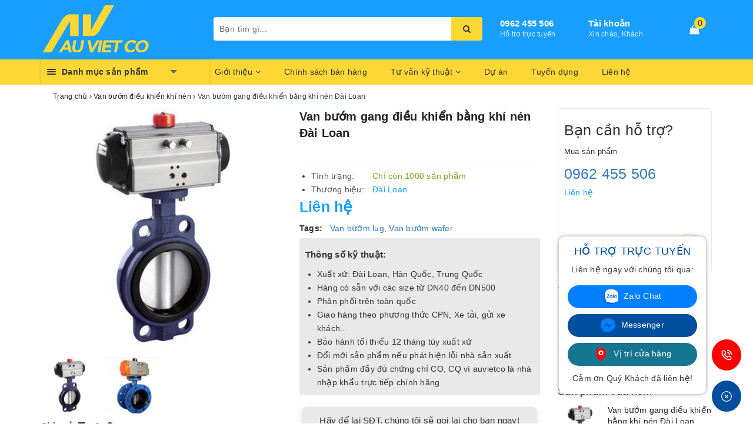

--- FILE ---
content_type: text/html; charset=utf-8
request_url: https://auvietco.com.vn/van-buom-gang-dieu-khien-khi-nen
body_size: 63746
content:
<!DOCTYPE html> 
<html lang="vi">
	<head>
		<meta name='dmca-site-verification' content='aWU0RWQxTHEwTjNqcHo0Nm1GRGlhQT090' />
		<meta name="p:domain_verify" content="2fed217a333e45bb309d4ffa052a767e"/>
		<meta charset="UTF-8" />
		<meta name="viewport" content="width=device-width, initial-scale=1.0">

		<title>
			Mua van bướm điều khiển khí nén thân gang wafer & mặt bích
			
					
		</title>		
		<!-- ================= Page description ================== -->
		
		<meta name="description" content="Mua van bướm điều khiển khí nén thân gang wafer & mặt bích đầy đủ kích thước từ DN40 đến DN500 với số lượng lớn, phân phối trên toàn quốc, bảo hành 1 năm.">
		
		<meta property="fb:app_id" content="2165836990109986" />
		<!-- ================= Meta ================== -->
		<meta name="keywords" content="Van bướm gang điều khiển bằng khí nén Đài Loan, Van bướm điều khiển khí nén, Van điều khiển khí nén, Van điều khiển, blog_Tài liệu van điều khiển, Van bướm lug, Van bướm wafer, Van công nghiệp Âu Việt, auvietco.com.vn"/>		
		<link rel="canonical" href="https://auvietco.com.vn/van-buom-gang-dieu-khien-khi-nen"/>
		<meta name="robots" content="index,follow" />
		<!-- ================= Favicon ================== -->
		
		<link rel="icon" href="//bizweb.dktcdn.net/100/328/436/themes/690748/assets/favicon.png?1765963654392" type="image/x-icon" />
		
		
<meta property="og:type" content="product">
<meta property="og:title" content="Van bướm gang điều khiển bằng khí nén Đài Loan">

<meta property="og:image" content="http://bizweb.dktcdn.net/thumb/grande/100/328/436/products/van-buom-gang-dieu-khien-khi-nen.jpg?v=1565854804230">
<meta property="og:image:secure_url" content="https://bizweb.dktcdn.net/thumb/grande/100/328/436/products/van-buom-gang-dieu-khien-khi-nen.jpg?v=1565854804230">

<meta property="og:image" content="http://bizweb.dktcdn.net/thumb/grande/100/328/436/products/van-buom-mat-bich-gang-dieu-khien-bang-khi-nen.jpg?v=1565861625560">
<meta property="og:image:secure_url" content="https://bizweb.dktcdn.net/thumb/grande/100/328/436/products/van-buom-mat-bich-gang-dieu-khien-bang-khi-nen.jpg?v=1565861625560">

<meta property="og:price:amount" content="0">
<meta property="og:price:currency" content="VND">

	<meta property="og:description" content="Mua van bướm điều khiển khí nén thân gang wafer & mặt bích đầy đủ kích thước từ DN40 đến DN500 với số lượng lớn, phân phối trên toàn quốc, bảo hành 1 năm.">
	<meta property="og:url" content="https://auvietco.com.vn/van-buom-gang-dieu-khien-khi-nen">
	<meta property="og:site_name" content="Van công nghiệp Âu Việt">

		<link rel="stylesheet" href="https://maxcdn.bootstrapcdn.com/bootstrap/3.3.7/css/bootstrap.min.css" integrity="sha384-BVYiiSIFeK1dGmJRAkycuHAHRg32OmUcww7on3RYdg4Va+PmSTsz/K68vbdEjh4u" crossorigin="anonymous">

		<!-- Build Main CSS -->					
		<link rel="preload" as="style" type="text/css" href="//bizweb.dktcdn.net/100/328/436/themes/690748/assets/base.scss.css?1765963654392">
		<link href="//bizweb.dktcdn.net/100/328/436/themes/690748/assets/base.scss.css?1765963654392" rel="stylesheet" type="text/css" media="all" />	

		<link rel="preload" as="style" type="text/css" href="//bizweb.dktcdn.net/100/328/436/themes/690748/assets/ant-paris.scss.css?1765963654392">
		<link href="//bizweb.dktcdn.net/100/328/436/themes/690748/assets/ant-paris.scss.css?1765963654392" rel="stylesheet" type="text/css" media="all" />
		<!-- Header JS -->

		<script>
/*! jQuery v2.2.3 | (c) jQuery Foundation | jquery.org/license */ 
!function(a,b){"object"==typeof module&&"object"==typeof module.exports?module.exports=a.document?b(a,!0):function(a){if(!a.document)throw new Error("jQuery requires a window with a document");return b(a)}:b(a)}("undefined"!=typeof window?window:this,function(a,b){var c=[],d=a.document,e=c.slice,f=c.concat,g=c.push,h=c.indexOf,i={},j=i.toString,k=i.hasOwnProperty,l={},m="2.2.3",n=function(a,b){return new n.fn.init(a,b)},o=/^[\s\uFEFF\xA0]+|[\s\uFEFF\xA0]+$/g,p=/^-ms-/,q=/-([\da-z])/gi,r=function(a,b){return b.toUpperCase()};n.fn=n.prototype={jquery:m,constructor:n,selector:"",length:0,toArray:function(){return e.call(this)},get:function(a){return null!=a?0>a?this[a+this.length]:this[a]:e.call(this)},pushStack:function(a){var b=n.merge(this.constructor(),a);return b.prevObject=this,b.context=this.context,b},each:function(a){return n.each(this,a)},map:function(a){return this.pushStack(n.map(this,function(b,c){return a.call(b,c,b)}))},slice:function(){return this.pushStack(e.apply(this,arguments))},first:function(){return this.eq(0)},last:function(){return this.eq(-1)},eq:function(a){var b=this.length,c=+a+(0>a?b:0);return this.pushStack(c>=0&&b>c?[this[c]]:[])},end:function(){return this.prevObject||this.constructor()},push:g,sort:c.sort,splice:c.splice},n.extend=n.fn.extend=function(){var a,b,c,d,e,f,g=arguments[0]||{},h=1,i=arguments.length,j=!1;for("boolean"==typeof g&&(j=g,g=arguments[h]||{},h++),"object"==typeof g||n.isFunction(g)||(g={}),h===i&&(g=this,h--);i>h;h++)if(null!=(a=arguments[h]))for(b in a)c=g[b],d=a[b],g!==d&&(j&&d&&(n.isPlainObject(d)||(e=n.isArray(d)))?(e?(e=!1,f=c&&n.isArray(c)?c:[]):f=c&&n.isPlainObject(c)?c:{},g[b]=n.extend(j,f,d)):void 0!==d&&(g[b]=d));return g},n.extend({expando:"jQuery"+(m+Math.random()).replace(/\D/g,""),isReady:!0,error:function(a){throw new Error(a)},noop:function(){},isFunction:function(a){return"function"===n.type(a)},isArray:Array.isArray,isWindow:function(a){return null!=a&&a===a.window},isNumeric:function(a){var b=a&&a.toString();return!n.isArray(a)&&b-parseFloat(b)+1>=0},isPlainObject:function(a){var b;if("object"!==n.type(a)||a.nodeType||n.isWindow(a))return!1;if(a.constructor&&!k.call(a,"constructor")&&!k.call(a.constructor.prototype||{},"isPrototypeOf"))return!1;for(b in a);return void 0===b||k.call(a,b)},isEmptyObject:function(a){var b;for(b in a)return!1;return!0},type:function(a){return null==a?a+"":"object"==typeof a||"function"==typeof a?i[j.call(a)]||"object":typeof a},globalEval:function(a){var b,c=eval;a=n.trim(a),a&&(1===a.indexOf("use strict")?(b=d.createElement("script"),b.text=a,d.head.appendChild(b).parentNode.removeChild(b)):c(a))},camelCase:function(a){return a.replace(p,"ms-").replace(q,r)},nodeName:function(a,b){return a.nodeName&&a.nodeName.toLowerCase()===b.toLowerCase()},each:function(a,b){var c,d=0;if(s(a)){for(c=a.length;c>d;d++)if(b.call(a[d],d,a[d])===!1)break}else for(d in a)if(b.call(a[d],d,a[d])===!1)break;return a},trim:function(a){return null==a?"":(a+"").replace(o,"")},makeArray:function(a,b){var c=b||[];return null!=a&&(s(Object(a))?n.merge(c,"string"==typeof a?[a]:a):g.call(c,a)),c},inArray:function(a,b,c){return null==b?-1:h.call(b,a,c)},merge:function(a,b){for(var c=+b.length,d=0,e=a.length;c>d;d++)a[e++]=b[d];return a.length=e,a},grep:function(a,b,c){for(var d,e=[],f=0,g=a.length,h=!c;g>f;f++)d=!b(a[f],f),d!==h&&e.push(a[f]);return e},map:function(a,b,c){var d,e,g=0,h=[];if(s(a))for(d=a.length;d>g;g++)e=b(a[g],g,c),null!=e&&h.push(e);else for(g in a)e=b(a[g],g,c),null!=e&&h.push(e);return f.apply([],h)},guid:1,proxy:function(a,b){var c,d,f;return"string"==typeof b&&(c=a[b],b=a,a=c),n.isFunction(a)?(d=e.call(arguments,2),f=function(){return a.apply(b||this,d.concat(e.call(arguments)))},f.guid=a.guid=a.guid||n.guid++,f):void 0},now:Date.now,support:l}),"function"==typeof Symbol&&(n.fn[Symbol.iterator]=c[Symbol.iterator]),n.each("Boolean Number String Function Array Date RegExp Object Error Symbol".split(" "),function(a,b){i["[object "+b+"]"]=b.toLowerCase()});function s(a){var b=!!a&&"length"in a&&a.length,c=n.type(a);return"function"===c||n.isWindow(a)?!1:"array"===c||0===b||"number"==typeof b&&b>0&&b-1 in a}var t=function(a){var b,c,d,e,f,g,h,i,j,k,l,m,n,o,p,q,r,s,t,u="sizzle"+1*new Date,v=a.document,w=0,x=0,y=ga(),z=ga(),A=ga(),B=function(a,b){return a===b&&(l=!0),0},C=1<<31,D={}.hasOwnProperty,E=[],F=E.pop,G=E.push,H=E.push,I=E.slice,J=function(a,b){for(var c=0,d=a.length;d>c;c++)if(a[c]===b)return c;return-1},K="checked|selected|async|autofocus|autoplay|controls|defer|disabled|hidden|ismap|loop|multiple|open|readonly|required|scoped",L="[\\x20\\t\\r\\n\\f]",M="(?:\\\\.|[\\w-]|[^\\x00-\\xa0])+",N="\\["+L+"*("+M+")(?:"+L+"*([*^$|!~]?=)"+L+"*(?:'((?:\\\\.|[^\\\\'])*)'|\"((?:\\\\.|[^\\\\\"])*)\"|("+M+"))|)"+L+"*\\]",O=":("+M+")(?:\\((('((?:\\\\.|[^\\\\'])*)'|\"((?:\\\\.|[^\\\\\"])*)\")|((?:\\\\.|[^\\\\()[\\]]|"+N+")*)|.*)\\)|)",P=new RegExp(L+"+","g"),Q=new RegExp("^"+L+"+|((?:^|[^\\\\])(?:\\\\.)*)"+L+"+$","g"),R=new RegExp("^"+L+"*,"+L+"*"),S=new RegExp("^"+L+"*([>+~]|"+L+")"+L+"*"),T=new RegExp("="+L+"*([^\\]'\"]*?)"+L+"*\\]","g"),U=new RegExp(O),V=new RegExp("^"+M+"$"),W={ID:new RegExp("^#("+M+")"),CLASS:new RegExp("^\\.("+M+")"),TAG:new RegExp("^("+M+"|[*])"),ATTR:new RegExp("^"+N),PSEUDO:new RegExp("^"+O),CHILD:new RegExp("^:(only|first|last|nth|nth-last)-(child|of-type)(?:\\("+L+"*(even|odd|(([+-]|)(\\d*)n|)"+L+"*(?:([+-]|)"+L+"*(\\d+)|))"+L+"*\\)|)","i"),bool:new RegExp("^(?:"+K+")$","i"),needsContext:new RegExp("^"+L+"*[>+~]|:(even|odd|eq|gt|lt|nth|first|last)(?:\\("+L+"*((?:-\\d)?\\d*)"+L+"*\\)|)(?=[^-]|$)","i")},X=/^(?:input|select|textarea|button)$/i,Y=/^h\d$/i,Z=/^[^{]+\{\s*\[native \w/,$=/^(?:#([\w-]+)|(\w+)|\.([\w-]+))$/,_=/[+~]/,aa=/'|\\/g,ba=new RegExp("\\\\([\\da-f]{1,6}"+L+"?|("+L+")|.)","ig"),ca=function(a,b,c){var d="0x"+b-65536;return d!==d||c?b:0>d?String.fromCharCode(d+65536):String.fromCharCode(d>>10|55296,1023&d|56320)},da=function(){m()};try{H.apply(E=I.call(v.childNodes),v.childNodes),E[v.childNodes.length].nodeType}catch(ea){H={apply:E.length?function(a,b){G.apply(a,I.call(b))}:function(a,b){var c=a.length,d=0;while(a[c++]=b[d++]);a.length=c-1}}}function fa(a,b,d,e){var f,h,j,k,l,o,r,s,w=b&&b.ownerDocument,x=b?b.nodeType:9;if(d=d||[],"string"!=typeof a||!a||1!==x&&9!==x&&11!==x)return d;if(!e&&((b?b.ownerDocument||b:v)!==n&&m(b),b=b||n,p)){if(11!==x&&(o=$.exec(a)))if(f=o[1]){if(9===x){if(!(j=b.getElementById(f)))return d;if(j.id===f)return d.push(j),d}else if(w&&(j=w.getElementById(f))&&t(b,j)&&j.id===f)return d.push(j),d}else{if(o[2])return H.apply(d,b.getElementsByTagName(a)),d;if((f=o[3])&&c.getElementsByClassName&&b.getElementsByClassName)return H.apply(d,b.getElementsByClassName(f)),d}if(c.qsa&&!A[a+" "]&&(!q||!q.test(a))){if(1!==x)w=b,s=a;else if("object"!==b.nodeName.toLowerCase()){(k=b.getAttribute("id"))?k=k.replace(aa,"\\$&"):b.setAttribute("id",k=u),r=g(a),h=r.length,l=V.test(k)?"#"+k:"[id='"+k+"']";while(h--)r[h]=l+" "+qa(r[h]);s=r.join(","),w=_.test(a)&&oa(b.parentNode)||b}if(s)try{return H.apply(d,w.querySelectorAll(s)),d}catch(y){}finally{k===u&&b.removeAttribute("id")}}}return i(a.replace(Q,"$1"),b,d,e)}function ga(){var a=[];function b(c,e){return a.push(c+" ")>d.cacheLength&&delete b[a.shift()],b[c+" "]=e}return b}function ha(a){return a[u]=!0,a}function ia(a){var b=n.createElement("div");try{return!!a(b)}catch(c){return!1}finally{b.parentNode&&b.parentNode.removeChild(b),b=null}}function ja(a,b){var c=a.split("|"),e=c.length;while(e--)d.attrHandle[c[e]]=b}function ka(a,b){var c=b&&a,d=c&&1===a.nodeType&&1===b.nodeType&&(~b.sourceIndex||C)-(~a.sourceIndex||C);if(d)return d;if(c)while(c=c.nextSibling)if(c===b)return-1;return a?1:-1}function la(a){return function(b){var c=b.nodeName.toLowerCase();return"input"===c&&b.type===a}}function ma(a){return function(b){var c=b.nodeName.toLowerCase();return("input"===c||"button"===c)&&b.type===a}}function na(a){return ha(function(b){return b=+b,ha(function(c,d){var e,f=a([],c.length,b),g=f.length;while(g--)c[e=f[g]]&&(c[e]=!(d[e]=c[e]))})})}function oa(a){return a&&"undefined"!=typeof a.getElementsByTagName&&a}c=fa.support={},f=fa.isXML=function(a){var b=a&&(a.ownerDocument||a).documentElement;return b?"HTML"!==b.nodeName:!1},m=fa.setDocument=function(a){var b,e,g=a?a.ownerDocument||a:v;return g!==n&&9===g.nodeType&&g.documentElement?(n=g,o=n.documentElement,p=!f(n),(e=n.defaultView)&&e.top!==e&&(e.addEventListener?e.addEventListener("unload",da,!1):e.attachEvent&&e.attachEvent("onunload",da)),c.attributes=ia(function(a){return a.className="i",!a.getAttribute("className")}),c.getElementsByTagName=ia(function(a){return a.appendChild(n.createComment("")),!a.getElementsByTagName("*").length}),c.getElementsByClassName=Z.test(n.getElementsByClassName),c.getById=ia(function(a){return o.appendChild(a).id=u,!n.getElementsByName||!n.getElementsByName(u).length}),c.getById?(d.find.ID=function(a,b){if("undefined"!=typeof b.getElementById&&p){var c=b.getElementById(a);return c?[c]:[]}},d.filter.ID=function(a){var b=a.replace(ba,ca);return function(a){return a.getAttribute("id")===b}}):(delete d.find.ID,d.filter.ID=function(a){var b=a.replace(ba,ca);return function(a){var c="undefined"!=typeof a.getAttributeNode&&a.getAttributeNode("id");return c&&c.value===b}}),d.find.TAG=c.getElementsByTagName?function(a,b){return"undefined"!=typeof b.getElementsByTagName?b.getElementsByTagName(a):c.qsa?b.querySelectorAll(a):void 0}:function(a,b){var c,d=[],e=0,f=b.getElementsByTagName(a);if("*"===a){while(c=f[e++])1===c.nodeType&&d.push(c);return d}return f},d.find.CLASS=c.getElementsByClassName&&function(a,b){return"undefined"!=typeof b.getElementsByClassName&&p?b.getElementsByClassName(a):void 0},r=[],q=[],(c.qsa=Z.test(n.querySelectorAll))&&(ia(function(a){o.appendChild(a).innerHTML="<a id='"+u+"'></a><select id='"+u+"-\r\\' msallowcapture=''><option selected=''></option></select>",a.querySelectorAll("[msallowcapture^='']").length&&q.push("[*^$]="+L+"*(?:''|\"\")"),a.querySelectorAll("[selected]").length||q.push("\\["+L+"*(?:value|"+K+")"),a.querySelectorAll("[id~="+u+"-]").length||q.push("~="),a.querySelectorAll(":checked").length||q.push(":checked"),a.querySelectorAll("a#"+u+"+*").length||q.push(".#.+[+~]")}),ia(function(a){var b=n.createElement("input");b.setAttribute("type","hidden"),a.appendChild(b).setAttribute("name","D"),a.querySelectorAll("[name=d]").length&&q.push("name"+L+"*[*^$|!~]?="),a.querySelectorAll(":enabled").length||q.push(":enabled",":disabled"),a.querySelectorAll("*,:x"),q.push(",.*:")})),(c.matchesSelector=Z.test(s=o.matches||o.webkitMatchesSelector||o.mozMatchesSelector||o.oMatchesSelector||o.msMatchesSelector))&&ia(function(a){c.disconnectedMatch=s.call(a,"div"),s.call(a,"[s!='']:x"),r.push("!=",O)}),q=q.length&&new RegExp(q.join("|")),r=r.length&&new RegExp(r.join("|")),b=Z.test(o.compareDocumentPosition),t=b||Z.test(o.contains)?function(a,b){var c=9===a.nodeType?a.documentElement:a,d=b&&b.parentNode;return a===d||!(!d||1!==d.nodeType||!(c.contains?c.contains(d):a.compareDocumentPosition&&16&a.compareDocumentPosition(d)))}:function(a,b){if(b)while(b=b.parentNode)if(b===a)return!0;return!1},B=b?function(a,b){if(a===b)return l=!0,0;var d=!a.compareDocumentPosition-!b.compareDocumentPosition;return d?d:(d=(a.ownerDocument||a)===(b.ownerDocument||b)?a.compareDocumentPosition(b):1,1&d||!c.sortDetached&&b.compareDocumentPosition(a)===d?a===n||a.ownerDocument===v&&t(v,a)?-1:b===n||b.ownerDocument===v&&t(v,b)?1:k?J(k,a)-J(k,b):0:4&d?-1:1)}:function(a,b){if(a===b)return l=!0,0;var c,d=0,e=a.parentNode,f=b.parentNode,g=[a],h=[b];if(!e||!f)return a===n?-1:b===n?1:e?-1:f?1:k?J(k,a)-J(k,b):0;if(e===f)return ka(a,b);c=a;while(c=c.parentNode)g.unshift(c);c=b;while(c=c.parentNode)h.unshift(c);while(g[d]===h[d])d++;return d?ka(g[d],h[d]):g[d]===v?-1:h[d]===v?1:0},n):n},fa.matches=function(a,b){return fa(a,null,null,b)},fa.matchesSelector=function(a,b){if((a.ownerDocument||a)!==n&&m(a),b=b.replace(T,"='$1']"),c.matchesSelector&&p&&!A[b+" "]&&(!r||!r.test(b))&&(!q||!q.test(b)))try{var d=s.call(a,b);if(d||c.disconnectedMatch||a.document&&11!==a.document.nodeType)return d}catch(e){}return fa(b,n,null,[a]).length>0},fa.contains=function(a,b){return(a.ownerDocument||a)!==n&&m(a),t(a,b)},fa.attr=function(a,b){(a.ownerDocument||a)!==n&&m(a);var e=d.attrHandle[b.toLowerCase()],f=e&&D.call(d.attrHandle,b.toLowerCase())?e(a,b,!p):void 0;return void 0!==f?f:c.attributes||!p?a.getAttribute(b):(f=a.getAttributeNode(b))&&f.specified?f.value:null},fa.error=function(a){throw new Error("Syntax error, unrecognized expression: "+a)},fa.uniqueSort=function(a){var b,d=[],e=0,f=0;if(l=!c.detectDuplicates,k=!c.sortStable&&a.slice(0),a.sort(B),l){while(b=a[f++])b===a[f]&&(e=d.push(f));while(e--)a.splice(d[e],1)}return k=null,a},e=fa.getText=function(a){var b,c="",d=0,f=a.nodeType;if(f){if(1===f||9===f||11===f){if("string"==typeof a.textContent)return a.textContent;for(a=a.firstChild;a;a=a.nextSibling)c+=e(a)}else if(3===f||4===f)return a.nodeValue}else while(b=a[d++])c+=e(b);return c},d=fa.selectors={cacheLength:50,createPseudo:ha,match:W,attrHandle:{},find:{},relative:{">":{dir:"parentNode",first:!0}," ":{dir:"parentNode"},"+":{dir:"previousSibling",first:!0},"~":{dir:"previousSibling"}},preFilter:{ATTR:function(a){return a[1]=a[1].replace(ba,ca),a[3]=(a[3]||a[4]||a[5]||"").replace(ba,ca),"~="===a[2]&&(a[3]=" "+a[3]+" "),a.slice(0,4)},CHILD:function(a){return a[1]=a[1].toLowerCase(),"nth"===a[1].slice(0,3)?(a[3]||fa.error(a[0]),a[4]=+(a[4]?a[5]+(a[6]||1):2*("even"===a[3]||"odd"===a[3])),a[5]=+(a[7]+a[8]||"odd"===a[3])):a[3]&&fa.error(a[0]),a},PSEUDO:function(a){var b,c=!a[6]&&a[2];return W.CHILD.test(a[0])?null:(a[3]?a[2]=a[4]||a[5]||"":c&&U.test(c)&&(b=g(c,!0))&&(b=c.indexOf(")",c.length-b)-c.length)&&(a[0]=a[0].slice(0,b),a[2]=c.slice(0,b)),a.slice(0,3))}},filter:{TAG:function(a){var b=a.replace(ba,ca).toLowerCase();return"*"===a?function(){return!0}:function(a){return a.nodeName&&a.nodeName.toLowerCase()===b}},CLASS:function(a){var b=y[a+" "];return b||(b=new RegExp("(^|"+L+")"+a+"("+L+"|$)"))&&y(a,function(a){return b.test("string"==typeof a.className&&a.className||"undefined"!=typeof a.getAttribute&&a.getAttribute("class")||"")})},ATTR:function(a,b,c){return function(d){var e=fa.attr(d,a);return null==e?"!="===b:b?(e+="","="===b?e===c:"!="===b?e!==c:"^="===b?c&&0===e.indexOf(c):"*="===b?c&&e.indexOf(c)>-1:"$="===b?c&&e.slice(-c.length)===c:"~="===b?(" "+e.replace(P," ")+" ").indexOf(c)>-1:"|="===b?e===c||e.slice(0,c.length+1)===c+"-":!1):!0}},CHILD:function(a,b,c,d,e){var f="nth"!==a.slice(0,3),g="last"!==a.slice(-4),h="of-type"===b;return 1===d&&0===e?function(a){return!!a.parentNode}:function(b,c,i){var j,k,l,m,n,o,p=f!==g?"nextSibling":"previousSibling",q=b.parentNode,r=h&&b.nodeName.toLowerCase(),s=!i&&!h,t=!1;if(q){if(f){while(p){m=b;while(m=m[p])if(h?m.nodeName.toLowerCase()===r:1===m.nodeType)return!1;o=p="only"===a&&!o&&"nextSibling"}return!0}if(o=[g?q.firstChild:q.lastChild],g&&s){m=q,l=m[u]||(m[u]={}),k=l[m.uniqueID]||(l[m.uniqueID]={}),j=k[a]||[],n=j[0]===w&&j[1],t=n&&j[2],m=n&&q.childNodes[n];while(m=++n&&m&&m[p]||(t=n=0)||o.pop())if(1===m.nodeType&&++t&&m===b){k[a]=[w,n,t];break}}else if(s&&(m=b,l=m[u]||(m[u]={}),k=l[m.uniqueID]||(l[m.uniqueID]={}),j=k[a]||[],n=j[0]===w&&j[1],t=n),t===!1)while(m=++n&&m&&m[p]||(t=n=0)||o.pop())if((h?m.nodeName.toLowerCase()===r:1===m.nodeType)&&++t&&(s&&(l=m[u]||(m[u]={}),k=l[m.uniqueID]||(l[m.uniqueID]={}),k[a]=[w,t]),m===b))break;return t-=e,t===d||t%d===0&&t/d>=0}}},PSEUDO:function(a,b){var c,e=d.pseudos[a]||d.setFilters[a.toLowerCase()]||fa.error("unsupported pseudo: "+a);return e[u]?e(b):e.length>1?(c=[a,a,"",b],d.setFilters.hasOwnProperty(a.toLowerCase())?ha(function(a,c){var d,f=e(a,b),g=f.length;while(g--)d=J(a,f[g]),a[d]=!(c[d]=f[g])}):function(a){return e(a,0,c)}):e}},pseudos:{not:ha(function(a){var b=[],c=[],d=h(a.replace(Q,"$1"));return d[u]?ha(function(a,b,c,e){var f,g=d(a,null,e,[]),h=a.length;while(h--)(f=g[h])&&(a[h]=!(b[h]=f))}):function(a,e,f){return b[0]=a,d(b,null,f,c),b[0]=null,!c.pop()}}),has:ha(function(a){return function(b){return fa(a,b).length>0}}),contains:ha(function(a){return a=a.replace(ba,ca),function(b){return(b.textContent||b.innerText||e(b)).indexOf(a)>-1}}),lang:ha(function(a){return V.test(a||"")||fa.error("unsupported lang: "+a),a=a.replace(ba,ca).toLowerCase(),function(b){var c;do if(c=p?b.lang:b.getAttribute("xml:lang")||b.getAttribute("lang"))return c=c.toLowerCase(),c===a||0===c.indexOf(a+"-");while((b=b.parentNode)&&1===b.nodeType);return!1}}),target:function(b){var c=a.location&&a.location.hash;return c&&c.slice(1)===b.id},root:function(a){return a===o},focus:function(a){return a===n.activeElement&&(!n.hasFocus||n.hasFocus())&&!!(a.type||a.href||~a.tabIndex)},enabled:function(a){return a.disabled===!1},disabled:function(a){return a.disabled===!0},checked:function(a){var b=a.nodeName.toLowerCase();return"input"===b&&!!a.checked||"option"===b&&!!a.selected},selected:function(a){return a.parentNode&&a.parentNode.selectedIndex,a.selected===!0},empty:function(a){for(a=a.firstChild;a;a=a.nextSibling)if(a.nodeType<6)return!1;return!0},parent:function(a){return!d.pseudos.empty(a)},header:function(a){return Y.test(a.nodeName)},input:function(a){return X.test(a.nodeName)},button:function(a){var b=a.nodeName.toLowerCase();return"input"===b&&"button"===a.type||"button"===b},text:function(a){var b;return"input"===a.nodeName.toLowerCase()&&"text"===a.type&&(null==(b=a.getAttribute("type"))||"text"===b.toLowerCase())},first:na(function(){return[0]}),last:na(function(a,b){return[b-1]}),eq:na(function(a,b,c){return[0>c?c+b:c]}),even:na(function(a,b){for(var c=0;b>c;c+=2)a.push(c);return a}),odd:na(function(a,b){for(var c=1;b>c;c+=2)a.push(c);return a}),lt:na(function(a,b,c){for(var d=0>c?c+b:c;--d>=0;)a.push(d);return a}),gt:na(function(a,b,c){for(var d=0>c?c+b:c;++d<b;)a.push(d);return a})}},d.pseudos.nth=d.pseudos.eq;for(b in{radio:!0,checkbox:!0,file:!0,password:!0,image:!0})d.pseudos[b]=la(b);for(b in{submit:!0,reset:!0})d.pseudos[b]=ma(b);function pa(){}pa.prototype=d.filters=d.pseudos,d.setFilters=new pa,g=fa.tokenize=function(a,b){var c,e,f,g,h,i,j,k=z[a+" "];if(k)return b?0:k.slice(0);h=a,i=[],j=d.preFilter;while(h){c&&!(e=R.exec(h))||(e&&(h=h.slice(e[0].length)||h),i.push(f=[])),c=!1,(e=S.exec(h))&&(c=e.shift(),f.push({value:c,type:e[0].replace(Q," ")}),h=h.slice(c.length));for(g in d.filter)!(e=W[g].exec(h))||j[g]&&!(e=j[g](e))||(c=e.shift(),f.push({value:c,type:g,matches:e}),h=h.slice(c.length));if(!c)break}return b?h.length:h?fa.error(a):z(a,i).slice(0)};function qa(a){for(var b=0,c=a.length,d="";c>b;b++)d+=a[b].value;return d}function ra(a,b,c){var d=b.dir,e=c&&"parentNode"===d,f=x++;return b.first?function(b,c,f){while(b=b[d])if(1===b.nodeType||e)return a(b,c,f)}:function(b,c,g){var h,i,j,k=[w,f];if(g){while(b=b[d])if((1===b.nodeType||e)&&a(b,c,g))return!0}else while(b=b[d])if(1===b.nodeType||e){if(j=b[u]||(b[u]={}),i=j[b.uniqueID]||(j[b.uniqueID]={}),(h=i[d])&&h[0]===w&&h[1]===f)return k[2]=h[2];if(i[d]=k,k[2]=a(b,c,g))return!0}}}function sa(a){return a.length>1?function(b,c,d){var e=a.length;while(e--)if(!a[e](b,c,d))return!1;return!0}:a[0]}function ta(a,b,c){for(var d=0,e=b.length;e>d;d++)fa(a,b[d],c);return c}function ua(a,b,c,d,e){for(var f,g=[],h=0,i=a.length,j=null!=b;i>h;h++)(f=a[h])&&(c&&!c(f,d,e)||(g.push(f),j&&b.push(h)));return g}function va(a,b,c,d,e,f){return d&&!d[u]&&(d=va(d)),e&&!e[u]&&(e=va(e,f)),ha(function(f,g,h,i){var j,k,l,m=[],n=[],o=g.length,p=f||ta(b||"*",h.nodeType?[h]:h,[]),q=!a||!f&&b?p:ua(p,m,a,h,i),r=c?e||(f?a:o||d)?[]:g:q;if(c&&c(q,r,h,i),d){j=ua(r,n),d(j,[],h,i),k=j.length;while(k--)(l=j[k])&&(r[n[k]]=!(q[n[k]]=l))}if(f){if(e||a){if(e){j=[],k=r.length;while(k--)(l=r[k])&&j.push(q[k]=l);e(null,r=[],j,i)}k=r.length;while(k--)(l=r[k])&&(j=e?J(f,l):m[k])>-1&&(f[j]=!(g[j]=l))}}else r=ua(r===g?r.splice(o,r.length):r),e?e(null,g,r,i):H.apply(g,r)})}function wa(a){for(var b,c,e,f=a.length,g=d.relative[a[0].type],h=g||d.relative[" "],i=g?1:0,k=ra(function(a){return a===b},h,!0),l=ra(function(a){return J(b,a)>-1},h,!0),m=[function(a,c,d){var e=!g&&(d||c!==j)||((b=c).nodeType?k(a,c,d):l(a,c,d));return b=null,e}];f>i;i++)if(c=d.relative[a[i].type])m=[ra(sa(m),c)];else{if(c=d.filter[a[i].type].apply(null,a[i].matches),c[u]){for(e=++i;f>e;e++)if(d.relative[a[e].type])break;return va(i>1&&sa(m),i>1&&qa(a.slice(0,i-1).concat({value:" "===a[i-2].type?"*":""})).replace(Q,"$1"),c,e>i&&wa(a.slice(i,e)),f>e&&wa(a=a.slice(e)),f>e&&qa(a))}m.push(c)}return sa(m)}function xa(a,b){var c=b.length>0,e=a.length>0,f=function(f,g,h,i,k){var l,o,q,r=0,s="0",t=f&&[],u=[],v=j,x=f||e&&d.find.TAG("*",k),y=w+=null==v?1:Math.random()||.1,z=x.length;for(k&&(j=g===n||g||k);s!==z&&null!=(l=x[s]);s++){if(e&&l){o=0,g||l.ownerDocument===n||(m(l),h=!p);while(q=a[o++])if(q(l,g||n,h)){i.push(l);break}k&&(w=y)}c&&((l=!q&&l)&&r--,f&&t.push(l))}if(r+=s,c&&s!==r){o=0;while(q=b[o++])q(t,u,g,h);if(f){if(r>0)while(s--)t[s]||u[s]||(u[s]=F.call(i));u=ua(u)}H.apply(i,u),k&&!f&&u.length>0&&r+b.length>1&&fa.uniqueSort(i)}return k&&(w=y,j=v),t};return c?ha(f):f}return h=fa.compile=function(a,b){var c,d=[],e=[],f=A[a+" "];if(!f){b||(b=g(a)),c=b.length;while(c--)f=wa(b[c]),f[u]?d.push(f):e.push(f);f=A(a,xa(e,d)),f.selector=a}return f},i=fa.select=function(a,b,e,f){var i,j,k,l,m,n="function"==typeof a&&a,o=!f&&g(a=n.selector||a);if(e=e||[],1===o.length){if(j=o[0]=o[0].slice(0),j.length>2&&"ID"===(k=j[0]).type&&c.getById&&9===b.nodeType&&p&&d.relative[j[1].type]){if(b=(d.find.ID(k.matches[0].replace(ba,ca),b)||[])[0],!b)return e;n&&(b=b.parentNode),a=a.slice(j.shift().value.length)}i=W.needsContext.test(a)?0:j.length;while(i--){if(k=j[i],d.relative[l=k.type])break;if((m=d.find[l])&&(f=m(k.matches[0].replace(ba,ca),_.test(j[0].type)&&oa(b.parentNode)||b))){if(j.splice(i,1),a=f.length&&qa(j),!a)return H.apply(e,f),e;break}}}return(n||h(a,o))(f,b,!p,e,!b||_.test(a)&&oa(b.parentNode)||b),e},c.sortStable=u.split("").sort(B).join("")===u,c.detectDuplicates=!!l,m(),c.sortDetached=ia(function(a){return 1&a.compareDocumentPosition(n.createElement("div"))}),ia(function(a){return a.innerHTML="<a href='#'></a>","#"===a.firstChild.getAttribute("href")})||ja("type|href|height|width",function(a,b,c){return c?void 0:a.getAttribute(b,"type"===b.toLowerCase()?1:2)}),c.attributes&&ia(function(a){return a.innerHTML="<input/>",a.firstChild.setAttribute("value",""),""===a.firstChild.getAttribute("value")})||ja("value",function(a,b,c){return c||"input"!==a.nodeName.toLowerCase()?void 0:a.defaultValue}),ia(function(a){return null==a.getAttribute("disabled")})||ja(K,function(a,b,c){var d;return c?void 0:a[b]===!0?b.toLowerCase():(d=a.getAttributeNode(b))&&d.specified?d.value:null}),fa}(a);n.find=t,n.expr=t.selectors,n.expr[":"]=n.expr.pseudos,n.uniqueSort=n.unique=t.uniqueSort,n.text=t.getText,n.isXMLDoc=t.isXML,n.contains=t.contains;var u=function(a,b,c){var d=[],e=void 0!==c;while((a=a[b])&&9!==a.nodeType)if(1===a.nodeType){if(e&&n(a).is(c))break;d.push(a)}return d},v=function(a,b){for(var c=[];a;a=a.nextSibling)1===a.nodeType&&a!==b&&c.push(a);return c},w=n.expr.match.needsContext,x=/^<([\w-]+)\s*\/?>(?:<\/\1>|)$/,y=/^.[^:#\[\.,]*$/;function z(a,b,c){if(n.isFunction(b))return n.grep(a,function(a,d){return!!b.call(a,d,a)!==c});if(b.nodeType)return n.grep(a,function(a){return a===b!==c});if("string"==typeof b){if(y.test(b))return n.filter(b,a,c);b=n.filter(b,a)}return n.grep(a,function(a){return h.call(b,a)>-1!==c})}n.filter=function(a,b,c){var d=b[0];return c&&(a=":not("+a+")"),1===b.length&&1===d.nodeType?n.find.matchesSelector(d,a)?[d]:[]:n.find.matches(a,n.grep(b,function(a){return 1===a.nodeType}))},n.fn.extend({find:function(a){var b,c=this.length,d=[],e=this;if("string"!=typeof a)return this.pushStack(n(a).filter(function(){for(b=0;c>b;b++)if(n.contains(e[b],this))return!0}));for(b=0;c>b;b++)n.find(a,e[b],d);return d=this.pushStack(c>1?n.unique(d):d),d.selector=this.selector?this.selector+" "+a:a,d},filter:function(a){return this.pushStack(z(this,a||[],!1))},not:function(a){return this.pushStack(z(this,a||[],!0))},is:function(a){return!!z(this,"string"==typeof a&&w.test(a)?n(a):a||[],!1).length}});var A,B=/^(?:\s*(<[\w\W]+>)[^>]*|#([\w-]*))$/,C=n.fn.init=function(a,b,c){var e,f;if(!a)return this;if(c=c||A,"string"==typeof a){if(e="<"===a[0]&&">"===a[a.length-1]&&a.length>=3?[null,a,null]:B.exec(a),!e||!e[1]&&b)return!b||b.jquery?(b||c).find(a):this.constructor(b).find(a);if(e[1]){if(b=b instanceof n?b[0]:b,n.merge(this,n.parseHTML(e[1],b&&b.nodeType?b.ownerDocument||b:d,!0)),x.test(e[1])&&n.isPlainObject(b))for(e in b)n.isFunction(this[e])?this[e](b[e]):this.attr(e,b[e]);return this}return f=d.getElementById(e[2]),f&&f.parentNode&&(this.length=1,this[0]=f),this.context=d,this.selector=a,this}return a.nodeType?(this.context=this[0]=a,this.length=1,this):n.isFunction(a)?void 0!==c.ready?c.ready(a):a(n):(void 0!==a.selector&&(this.selector=a.selector,this.context=a.context),n.makeArray(a,this))};C.prototype=n.fn,A=n(d);var D=/^(?:parents|prev(?:Until|All))/,E={children:!0,contents:!0,next:!0,prev:!0};n.fn.extend({has:function(a){var b=n(a,this),c=b.length;return this.filter(function(){for(var a=0;c>a;a++)if(n.contains(this,b[a]))return!0})},closest:function(a,b){for(var c,d=0,e=this.length,f=[],g=w.test(a)||"string"!=typeof a?n(a,b||this.context):0;e>d;d++)for(c=this[d];c&&c!==b;c=c.parentNode)if(c.nodeType<11&&(g?g.index(c)>-1:1===c.nodeType&&n.find.matchesSelector(c,a))){f.push(c);break}return this.pushStack(f.length>1?n.uniqueSort(f):f)},index:function(a){return a?"string"==typeof a?h.call(n(a),this[0]):h.call(this,a.jquery?a[0]:a):this[0]&&this[0].parentNode?this.first().prevAll().length:-1},add:function(a,b){return this.pushStack(n.uniqueSort(n.merge(this.get(),n(a,b))))},addBack:function(a){return this.add(null==a?this.prevObject:this.prevObject.filter(a))}});function F(a,b){while((a=a[b])&&1!==a.nodeType);return a}n.each({parent:function(a){var b=a.parentNode;return b&&11!==b.nodeType?b:null},parents:function(a){return u(a,"parentNode")},parentsUntil:function(a,b,c){return u(a,"parentNode",c)},next:function(a){return F(a,"nextSibling")},prev:function(a){return F(a,"previousSibling")},nextAll:function(a){return u(a,"nextSibling")},prevAll:function(a){return u(a,"previousSibling")},nextUntil:function(a,b,c){return u(a,"nextSibling",c)},prevUntil:function(a,b,c){return u(a,"previousSibling",c)},siblings:function(a){return v((a.parentNode||{}).firstChild,a)},children:function(a){return v(a.firstChild)},contents:function(a){return a.contentDocument||n.merge([],a.childNodes)}},function(a,b){n.fn[a]=function(c,d){var e=n.map(this,b,c);return"Until"!==a.slice(-5)&&(d=c),d&&"string"==typeof d&&(e=n.filter(d,e)),this.length>1&&(E[a]||n.uniqueSort(e),D.test(a)&&e.reverse()),this.pushStack(e)}});var G=/\S+/g;function H(a){var b={};return n.each(a.match(G)||[],function(a,c){b[c]=!0}),b}n.Callbacks=function(a){a="string"==typeof a?H(a):n.extend({},a);var b,c,d,e,f=[],g=[],h=-1,i=function(){for(e=a.once,d=b=!0;g.length;h=-1){c=g.shift();while(++h<f.length)f[h].apply(c[0],c[1])===!1&&a.stopOnFalse&&(h=f.length,c=!1)}a.memory||(c=!1),b=!1,e&&(f=c?[]:"")},j={add:function(){return f&&(c&&!b&&(h=f.length-1,g.push(c)),function d(b){n.each(b,function(b,c){n.isFunction(c)?a.unique&&j.has(c)||f.push(c):c&&c.length&&"string"!==n.type(c)&&d(c)})}(arguments),c&&!b&&i()),this},remove:function(){return n.each(arguments,function(a,b){var c;while((c=n.inArray(b,f,c))>-1)f.splice(c,1),h>=c&&h--}),this},has:function(a){return a?n.inArray(a,f)>-1:f.length>0},empty:function(){return f&&(f=[]),this},disable:function(){return e=g=[],f=c="",this},disabled:function(){return!f},lock:function(){return e=g=[],c||(f=c=""),this},locked:function(){return!!e},fireWith:function(a,c){return e||(c=c||[],c=[a,c.slice?c.slice():c],g.push(c),b||i()),this},fire:function(){return j.fireWith(this,arguments),this},fired:function(){return!!d}};return j},n.extend({Deferred:function(a){var b=[["resolve","done",n.Callbacks("once memory"),"resolved"],["reject","fail",n.Callbacks("once memory"),"rejected"],["notify","progress",n.Callbacks("memory")]],c="pending",d={state:function(){return c},always:function(){return e.done(arguments).fail(arguments),this},then:function(){var a=arguments;return n.Deferred(function(c){n.each(b,function(b,f){var g=n.isFunction(a[b])&&a[b];e[f[1]](function(){var a=g&&g.apply(this,arguments);a&&n.isFunction(a.promise)?a.promise().progress(c.notify).done(c.resolve).fail(c.reject):c[f[0]+"With"](this===d?c.promise():this,g?[a]:arguments)})}),a=null}).promise()},promise:function(a){return null!=a?n.extend(a,d):d}},e={};return d.pipe=d.then,n.each(b,function(a,f){var g=f[2],h=f[3];d[f[1]]=g.add,h&&g.add(function(){c=h},b[1^a][2].disable,b[2][2].lock),e[f[0]]=function(){return e[f[0]+"With"](this===e?d:this,arguments),this},e[f[0]+"With"]=g.fireWith}),d.promise(e),a&&a.call(e,e),e},when:function(a){var b=0,c=e.call(arguments),d=c.length,f=1!==d||a&&n.isFunction(a.promise)?d:0,g=1===f?a:n.Deferred(),h=function(a,b,c){return function(d){b[a]=this,c[a]=arguments.length>1?e.call(arguments):d,c===i?g.notifyWith(b,c):--f||g.resolveWith(b,c)}},i,j,k;if(d>1)for(i=new Array(d),j=new Array(d),k=new Array(d);d>b;b++)c[b]&&n.isFunction(c[b].promise)?c[b].promise().progress(h(b,j,i)).done(h(b,k,c)).fail(g.reject):--f;return f||g.resolveWith(k,c),g.promise()}});var I;n.fn.ready=function(a){return n.ready.promise().done(a),this},n.extend({isReady:!1,readyWait:1,holdReady:function(a){a?n.readyWait++:n.ready(!0)},ready:function(a){(a===!0?--n.readyWait:n.isReady)||(n.isReady=!0,a!==!0&&--n.readyWait>0||(I.resolveWith(d,[n]),n.fn.triggerHandler&&(n(d).triggerHandler("ready"),n(d).off("ready"))))}});function J(){d.removeEventListener("DOMContentLoaded",J),a.removeEventListener("load",J),n.ready()}n.ready.promise=function(b){return I||(I=n.Deferred(),"complete"===d.readyState||"loading"!==d.readyState&&!d.documentElement.doScroll?a.setTimeout(n.ready):(d.addEventListener("DOMContentLoaded",J),a.addEventListener("load",J))),I.promise(b)},n.ready.promise();var K=function(a,b,c,d,e,f,g){var h=0,i=a.length,j=null==c;if("object"===n.type(c)){e=!0;for(h in c)K(a,b,h,c[h],!0,f,g)}else if(void 0!==d&&(e=!0,n.isFunction(d)||(g=!0),j&&(g?(b.call(a,d),b=null):(j=b,b=function(a,b,c){return j.call(n(a),c)})),b))for(;i>h;h++)b(a[h],c,g?d:d.call(a[h],h,b(a[h],c)));return e?a:j?b.call(a):i?b(a[0],c):f},L=function(a){return 1===a.nodeType||9===a.nodeType||!+a.nodeType};function M(){this.expando=n.expando+M.uid++}M.uid=1,M.prototype={register:function(a,b){var c=b||{};return a.nodeType?a[this.expando]=c:Object.defineProperty(a,this.expando,{value:c,writable:!0,configurable:!0}),a[this.expando]},cache:function(a){if(!L(a))return{};var b=a[this.expando];return b||(b={},L(a)&&(a.nodeType?a[this.expando]=b:Object.defineProperty(a,this.expando,{value:b,configurable:!0}))),b},set:function(a,b,c){var d,e=this.cache(a);if("string"==typeof b)e[b]=c;else for(d in b)e[d]=b[d];return e},get:function(a,b){return void 0===b?this.cache(a):a[this.expando]&&a[this.expando][b]},access:function(a,b,c){var d;return void 0===b||b&&"string"==typeof b&&void 0===c?(d=this.get(a,b),void 0!==d?d:this.get(a,n.camelCase(b))):(this.set(a,b,c),void 0!==c?c:b)},remove:function(a,b){var c,d,e,f=a[this.expando];if(void 0!==f){if(void 0===b)this.register(a);else{n.isArray(b)?d=b.concat(b.map(n.camelCase)):(e=n.camelCase(b),b in f?d=[b,e]:(d=e,d=d in f?[d]:d.match(G)||[])),c=d.length;while(c--)delete f[d[c]]}(void 0===b||n.isEmptyObject(f))&&(a.nodeType?a[this.expando]=void 0:delete a[this.expando])}},hasData:function(a){var b=a[this.expando];return void 0!==b&&!n.isEmptyObject(b)}};var N=new M,O=new M,P=/^(?:\{[\w\W]*\}|\[[\w\W]*\])$/,Q=/[A-Z]/g;function R(a,b,c){var d;if(void 0===c&&1===a.nodeType)if(d="data-"+b.replace(Q,"-$&").toLowerCase(),c=a.getAttribute(d),"string"==typeof c){try{c="true"===c?!0:"false"===c?!1:"null"===c?null:+c+""===c?+c:P.test(c)?n.parseJSON(c):c;
}catch(e){}O.set(a,b,c)}else c=void 0;return c}n.extend({hasData:function(a){return O.hasData(a)||N.hasData(a)},data:function(a,b,c){return O.access(a,b,c)},removeData:function(a,b){O.remove(a,b)},_data:function(a,b,c){return N.access(a,b,c)},_removeData:function(a,b){N.remove(a,b)}}),n.fn.extend({data:function(a,b){var c,d,e,f=this[0],g=f&&f.attributes;if(void 0===a){if(this.length&&(e=O.get(f),1===f.nodeType&&!N.get(f,"hasDataAttrs"))){c=g.length;while(c--)g[c]&&(d=g[c].name,0===d.indexOf("data-")&&(d=n.camelCase(d.slice(5)),R(f,d,e[d])));N.set(f,"hasDataAttrs",!0)}return e}return"object"==typeof a?this.each(function(){O.set(this,a)}):K(this,function(b){var c,d;if(f&&void 0===b){if(c=O.get(f,a)||O.get(f,a.replace(Q,"-$&").toLowerCase()),void 0!==c)return c;if(d=n.camelCase(a),c=O.get(f,d),void 0!==c)return c;if(c=R(f,d,void 0),void 0!==c)return c}else d=n.camelCase(a),this.each(function(){var c=O.get(this,d);O.set(this,d,b),a.indexOf("-")>-1&&void 0!==c&&O.set(this,a,b)})},null,b,arguments.length>1,null,!0)},removeData:function(a){return this.each(function(){O.remove(this,a)})}}),n.extend({queue:function(a,b,c){var d;return a?(b=(b||"fx")+"queue",d=N.get(a,b),c&&(!d||n.isArray(c)?d=N.access(a,b,n.makeArray(c)):d.push(c)),d||[]):void 0},dequeue:function(a,b){b=b||"fx";var c=n.queue(a,b),d=c.length,e=c.shift(),f=n._queueHooks(a,b),g=function(){n.dequeue(a,b)};"inprogress"===e&&(e=c.shift(),d--),e&&("fx"===b&&c.unshift("inprogress"),delete f.stop,e.call(a,g,f)),!d&&f&&f.empty.fire()},_queueHooks:function(a,b){var c=b+"queueHooks";return N.get(a,c)||N.access(a,c,{empty:n.Callbacks("once memory").add(function(){N.remove(a,[b+"queue",c])})})}}),n.fn.extend({queue:function(a,b){var c=2;return"string"!=typeof a&&(b=a,a="fx",c--),arguments.length<c?n.queue(this[0],a):void 0===b?this:this.each(function(){var c=n.queue(this,a,b);n._queueHooks(this,a),"fx"===a&&"inprogress"!==c[0]&&n.dequeue(this,a)})},dequeue:function(a){return this.each(function(){n.dequeue(this,a)})},clearQueue:function(a){return this.queue(a||"fx",[])},promise:function(a,b){var c,d=1,e=n.Deferred(),f=this,g=this.length,h=function(){--d||e.resolveWith(f,[f])};"string"!=typeof a&&(b=a,a=void 0),a=a||"fx";while(g--)c=N.get(f[g],a+"queueHooks"),c&&c.empty&&(d++,c.empty.add(h));return h(),e.promise(b)}});var S=/[+-]?(?:\d*\.|)\d+(?:[eE][+-]?\d+|)/.source,T=new RegExp("^(?:([+-])=|)("+S+")([a-z%]*)$","i"),U=["Top","Right","Bottom","Left"],V=function(a,b){return a=b||a,"none"===n.css(a,"display")||!n.contains(a.ownerDocument,a)};function W(a,b,c,d){var e,f=1,g=20,h=d?function(){return d.cur()}:function(){return n.css(a,b,"")},i=h(),j=c&&c[3]||(n.cssNumber[b]?"":"px"),k=(n.cssNumber[b]||"px"!==j&&+i)&&T.exec(n.css(a,b));if(k&&k[3]!==j){j=j||k[3],c=c||[],k=+i||1;do f=f||".5",k/=f,n.style(a,b,k+j);while(f!==(f=h()/i)&&1!==f&&--g)}return c&&(k=+k||+i||0,e=c[1]?k+(c[1]+1)*c[2]:+c[2],d&&(d.unit=j,d.start=k,d.end=e)),e}var X=/^(?:checkbox|radio)$/i,Y=/<([\w:-]+)/,Z=/^$|\/(?:java|ecma)script/i,$={option:[1,"<select multiple='multiple'>","</select>"],thead:[1,"<table>","</table>"],col:[2,"<table><colgroup>","</colgroup></table>"],tr:[2,"<table><tbody>","</tbody></table>"],td:[3,"<table><tbody><tr>","</tr></tbody></table>"],_default:[0,"",""]};$.optgroup=$.option,$.tbody=$.tfoot=$.colgroup=$.caption=$.thead,$.th=$.td;function _(a,b){var c="undefined"!=typeof a.getElementsByTagName?a.getElementsByTagName(b||"*"):"undefined"!=typeof a.querySelectorAll?a.querySelectorAll(b||"*"):[];return void 0===b||b&&n.nodeName(a,b)?n.merge([a],c):c}function aa(a,b){for(var c=0,d=a.length;d>c;c++)N.set(a[c],"globalEval",!b||N.get(b[c],"globalEval"))}var ba=/<|&#?\w+;/;function ca(a,b,c,d,e){for(var f,g,h,i,j,k,l=b.createDocumentFragment(),m=[],o=0,p=a.length;p>o;o++)if(f=a[o],f||0===f)if("object"===n.type(f))n.merge(m,f.nodeType?[f]:f);else if(ba.test(f)){g=g||l.appendChild(b.createElement("div")),h=(Y.exec(f)||["",""])[1].toLowerCase(),i=$[h]||$._default,g.innerHTML=i[1]+n.htmlPrefilter(f)+i[2],k=i[0];while(k--)g=g.lastChild;n.merge(m,g.childNodes),g=l.firstChild,g.textContent=""}else m.push(b.createTextNode(f));l.textContent="",o=0;while(f=m[o++])if(d&&n.inArray(f,d)>-1)e&&e.push(f);else if(j=n.contains(f.ownerDocument,f),g=_(l.appendChild(f),"script"),j&&aa(g),c){k=0;while(f=g[k++])Z.test(f.type||"")&&c.push(f)}return l}!function(){var a=d.createDocumentFragment(),b=a.appendChild(d.createElement("div")),c=d.createElement("input");c.setAttribute("type","radio"),c.setAttribute("checked","checked"),c.setAttribute("name","t"),b.appendChild(c),l.checkClone=b.cloneNode(!0).cloneNode(!0).lastChild.checked,b.innerHTML="<textarea>x</textarea>",l.noCloneChecked=!!b.cloneNode(!0).lastChild.defaultValue}();var da=/^key/,ea=/^(?:mouse|pointer|contextmenu|drag|drop)|click/,fa=/^([^.]*)(?:\.(.+)|)/;function ga(){return!0}function ha(){return!1}function ia(){try{return d.activeElement}catch(a){}}function ja(a,b,c,d,e,f){var g,h;if("object"==typeof b){"string"!=typeof c&&(d=d||c,c=void 0);for(h in b)ja(a,h,c,d,b[h],f);return a}if(null==d&&null==e?(e=c,d=c=void 0):null==e&&("string"==typeof c?(e=d,d=void 0):(e=d,d=c,c=void 0)),e===!1)e=ha;else if(!e)return a;return 1===f&&(g=e,e=function(a){return n().off(a),g.apply(this,arguments)},e.guid=g.guid||(g.guid=n.guid++)),a.each(function(){n.event.add(this,b,e,d,c)})}n.event={global:{},add:function(a,b,c,d,e){var f,g,h,i,j,k,l,m,o,p,q,r=N.get(a);if(r){c.handler&&(f=c,c=f.handler,e=f.selector),c.guid||(c.guid=n.guid++),(i=r.events)||(i=r.events={}),(g=r.handle)||(g=r.handle=function(b){return"undefined"!=typeof n&&n.event.triggered!==b.type?n.event.dispatch.apply(a,arguments):void 0}),b=(b||"").match(G)||[""],j=b.length;while(j--)h=fa.exec(b[j])||[],o=q=h[1],p=(h[2]||"").split(".").sort(),o&&(l=n.event.special[o]||{},o=(e?l.delegateType:l.bindType)||o,l=n.event.special[o]||{},k=n.extend({type:o,origType:q,data:d,handler:c,guid:c.guid,selector:e,needsContext:e&&n.expr.match.needsContext.test(e),namespace:p.join(".")},f),(m=i[o])||(m=i[o]=[],m.delegateCount=0,l.setup&&l.setup.call(a,d,p,g)!==!1||a.addEventListener&&a.addEventListener(o,g)),l.add&&(l.add.call(a,k),k.handler.guid||(k.handler.guid=c.guid)),e?m.splice(m.delegateCount++,0,k):m.push(k),n.event.global[o]=!0)}},remove:function(a,b,c,d,e){var f,g,h,i,j,k,l,m,o,p,q,r=N.hasData(a)&&N.get(a);if(r&&(i=r.events)){b=(b||"").match(G)||[""],j=b.length;while(j--)if(h=fa.exec(b[j])||[],o=q=h[1],p=(h[2]||"").split(".").sort(),o){l=n.event.special[o]||{},o=(d?l.delegateType:l.bindType)||o,m=i[o]||[],h=h[2]&&new RegExp("(^|\\.)"+p.join("\\.(?:.*\\.|)")+"(\\.|$)"),g=f=m.length;while(f--)k=m[f],!e&&q!==k.origType||c&&c.guid!==k.guid||h&&!h.test(k.namespace)||d&&d!==k.selector&&("**"!==d||!k.selector)||(m.splice(f,1),k.selector&&m.delegateCount--,l.remove&&l.remove.call(a,k));g&&!m.length&&(l.teardown&&l.teardown.call(a,p,r.handle)!==!1||n.removeEvent(a,o,r.handle),delete i[o])}else for(o in i)n.event.remove(a,o+b[j],c,d,!0);n.isEmptyObject(i)&&N.remove(a,"handle events")}},dispatch:function(a){a=n.event.fix(a);var b,c,d,f,g,h=[],i=e.call(arguments),j=(N.get(this,"events")||{})[a.type]||[],k=n.event.special[a.type]||{};if(i[0]=a,a.delegateTarget=this,!k.preDispatch||k.preDispatch.call(this,a)!==!1){h=n.event.handlers.call(this,a,j),b=0;while((f=h[b++])&&!a.isPropagationStopped()){a.currentTarget=f.elem,c=0;while((g=f.handlers[c++])&&!a.isImmediatePropagationStopped())a.rnamespace&&!a.rnamespace.test(g.namespace)||(a.handleObj=g,a.data=g.data,d=((n.event.special[g.origType]||{}).handle||g.handler).apply(f.elem,i),void 0!==d&&(a.result=d)===!1&&(a.preventDefault(),a.stopPropagation()))}return k.postDispatch&&k.postDispatch.call(this,a),a.result}},handlers:function(a,b){var c,d,e,f,g=[],h=b.delegateCount,i=a.target;if(h&&i.nodeType&&("click"!==a.type||isNaN(a.button)||a.button<1))for(;i!==this;i=i.parentNode||this)if(1===i.nodeType&&(i.disabled!==!0||"click"!==a.type)){for(d=[],c=0;h>c;c++)f=b[c],e=f.selector+" ",void 0===d[e]&&(d[e]=f.needsContext?n(e,this).index(i)>-1:n.find(e,this,null,[i]).length),d[e]&&d.push(f);d.length&&g.push({elem:i,handlers:d})}return h<b.length&&g.push({elem:this,handlers:b.slice(h)}),g},props:"altKey bubbles cancelable ctrlKey currentTarget detail eventPhase metaKey relatedTarget shiftKey target timeStamp view which".split(" "),fixHooks:{},keyHooks:{props:"char charCode key keyCode".split(" "),filter:function(a,b){return null==a.which&&(a.which=null!=b.charCode?b.charCode:b.keyCode),a}},mouseHooks:{props:"button buttons clientX clientY offsetX offsetY pageX pageY screenX screenY toElement".split(" "),filter:function(a,b){var c,e,f,g=b.button;return null==a.pageX&&null!=b.clientX&&(c=a.target.ownerDocument||d,e=c.documentElement,f=c.body,a.pageX=b.clientX+(e&&e.scrollLeft||f&&f.scrollLeft||0)-(e&&e.clientLeft||f&&f.clientLeft||0),a.pageY=b.clientY+(e&&e.scrollTop||f&&f.scrollTop||0)-(e&&e.clientTop||f&&f.clientTop||0)),a.which||void 0===g||(a.which=1&g?1:2&g?3:4&g?2:0),a}},fix:function(a){if(a[n.expando])return a;var b,c,e,f=a.type,g=a,h=this.fixHooks[f];h||(this.fixHooks[f]=h=ea.test(f)?this.mouseHooks:da.test(f)?this.keyHooks:{}),e=h.props?this.props.concat(h.props):this.props,a=new n.Event(g),b=e.length;while(b--)c=e[b],a[c]=g[c];return a.target||(a.target=d),3===a.target.nodeType&&(a.target=a.target.parentNode),h.filter?h.filter(a,g):a},special:{load:{noBubble:!0},focus:{trigger:function(){return this!==ia()&&this.focus?(this.focus(),!1):void 0},delegateType:"focusin"},blur:{trigger:function(){return this===ia()&&this.blur?(this.blur(),!1):void 0},delegateType:"focusout"},click:{trigger:function(){return"checkbox"===this.type&&this.click&&n.nodeName(this,"input")?(this.click(),!1):void 0},_default:function(a){return n.nodeName(a.target,"a")}},beforeunload:{postDispatch:function(a){void 0!==a.result&&a.originalEvent&&(a.originalEvent.returnValue=a.result)}}}},n.removeEvent=function(a,b,c){a.removeEventListener&&a.removeEventListener(b,c)},n.Event=function(a,b){return this instanceof n.Event?(a&&a.type?(this.originalEvent=a,this.type=a.type,this.isDefaultPrevented=a.defaultPrevented||void 0===a.defaultPrevented&&a.returnValue===!1?ga:ha):this.type=a,b&&n.extend(this,b),this.timeStamp=a&&a.timeStamp||n.now(),void(this[n.expando]=!0)):new n.Event(a,b)},n.Event.prototype={constructor:n.Event,isDefaultPrevented:ha,isPropagationStopped:ha,isImmediatePropagationStopped:ha,preventDefault:function(){var a=this.originalEvent;this.isDefaultPrevented=ga,a&&a.preventDefault()},stopPropagation:function(){var a=this.originalEvent;this.isPropagationStopped=ga,a&&a.stopPropagation()},stopImmediatePropagation:function(){var a=this.originalEvent;this.isImmediatePropagationStopped=ga,a&&a.stopImmediatePropagation(),this.stopPropagation()}},n.each({mouseenter:"mouseover",mouseleave:"mouseout",pointerenter:"pointerover",pointerleave:"pointerout"},function(a,b){n.event.special[a]={delegateType:b,bindType:b,handle:function(a){var c,d=this,e=a.relatedTarget,f=a.handleObj;return e&&(e===d||n.contains(d,e))||(a.type=f.origType,c=f.handler.apply(this,arguments),a.type=b),c}}}),n.fn.extend({on:function(a,b,c,d){return ja(this,a,b,c,d)},one:function(a,b,c,d){return ja(this,a,b,c,d,1)},off:function(a,b,c){var d,e;if(a&&a.preventDefault&&a.handleObj)return d=a.handleObj,n(a.delegateTarget).off(d.namespace?d.origType+"."+d.namespace:d.origType,d.selector,d.handler),this;if("object"==typeof a){for(e in a)this.off(e,b,a[e]);return this}return b!==!1&&"function"!=typeof b||(c=b,b=void 0),c===!1&&(c=ha),this.each(function(){n.event.remove(this,a,c,b)})}});var ka=/<(?!area|br|col|embed|hr|img|input|link|meta|param)(([\w:-]+)[^>]*)\/>/gi,la=/<script|<style|<link/i,ma=/checked\s*(?:[^=]|=\s*.checked.)/i,na=/^true\/(.*)/,oa=/^\s*<!(?:\[CDATA\[|--)|(?:\]\]|--)>\s*$/g;function pa(a,b){return n.nodeName(a,"table")&&n.nodeName(11!==b.nodeType?b:b.firstChild,"tr")?a.getElementsByTagName("tbody")[0]||a.appendChild(a.ownerDocument.createElement("tbody")):a}function qa(a){return a.type=(null!==a.getAttribute("type"))+"/"+a.type,a}function ra(a){var b=na.exec(a.type);return b?a.type=b[1]:a.removeAttribute("type"),a}function sa(a,b){var c,d,e,f,g,h,i,j;if(1===b.nodeType){if(N.hasData(a)&&(f=N.access(a),g=N.set(b,f),j=f.events)){delete g.handle,g.events={};for(e in j)for(c=0,d=j[e].length;d>c;c++)n.event.add(b,e,j[e][c])}O.hasData(a)&&(h=O.access(a),i=n.extend({},h),O.set(b,i))}}function ta(a,b){var c=b.nodeName.toLowerCase();"input"===c&&X.test(a.type)?b.checked=a.checked:"input"!==c&&"textarea"!==c||(b.defaultValue=a.defaultValue)}function ua(a,b,c,d){b=f.apply([],b);var e,g,h,i,j,k,m=0,o=a.length,p=o-1,q=b[0],r=n.isFunction(q);if(r||o>1&&"string"==typeof q&&!l.checkClone&&ma.test(q))return a.each(function(e){var f=a.eq(e);r&&(b[0]=q.call(this,e,f.html())),ua(f,b,c,d)});if(o&&(e=ca(b,a[0].ownerDocument,!1,a,d),g=e.firstChild,1===e.childNodes.length&&(e=g),g||d)){for(h=n.map(_(e,"script"),qa),i=h.length;o>m;m++)j=e,m!==p&&(j=n.clone(j,!0,!0),i&&n.merge(h,_(j,"script"))),c.call(a[m],j,m);if(i)for(k=h[h.length-1].ownerDocument,n.map(h,ra),m=0;i>m;m++)j=h[m],Z.test(j.type||"")&&!N.access(j,"globalEval")&&n.contains(k,j)&&(j.src?n._evalUrl&&n._evalUrl(j.src):n.globalEval(j.textContent.replace(oa,"")))}return a}function va(a,b,c){for(var d,e=b?n.filter(b,a):a,f=0;null!=(d=e[f]);f++)c||1!==d.nodeType||n.cleanData(_(d)),d.parentNode&&(c&&n.contains(d.ownerDocument,d)&&aa(_(d,"script")),d.parentNode.removeChild(d));return a}n.extend({htmlPrefilter:function(a){return a.replace(ka,"<$1></$2>")},clone:function(a,b,c){var d,e,f,g,h=a.cloneNode(!0),i=n.contains(a.ownerDocument,a);if(!(l.noCloneChecked||1!==a.nodeType&&11!==a.nodeType||n.isXMLDoc(a)))for(g=_(h),f=_(a),d=0,e=f.length;e>d;d++)ta(f[d],g[d]);if(b)if(c)for(f=f||_(a),g=g||_(h),d=0,e=f.length;e>d;d++)sa(f[d],g[d]);else sa(a,h);return g=_(h,"script"),g.length>0&&aa(g,!i&&_(a,"script")),h},cleanData:function(a){for(var b,c,d,e=n.event.special,f=0;void 0!==(c=a[f]);f++)if(L(c)){if(b=c[N.expando]){if(b.events)for(d in b.events)e[d]?n.event.remove(c,d):n.removeEvent(c,d,b.handle);c[N.expando]=void 0}c[O.expando]&&(c[O.expando]=void 0)}}}),n.fn.extend({domManip:ua,detach:function(a){return va(this,a,!0)},remove:function(a){return va(this,a)},text:function(a){return K(this,function(a){return void 0===a?n.text(this):this.empty().each(function(){1!==this.nodeType&&11!==this.nodeType&&9!==this.nodeType||(this.textContent=a)})},null,a,arguments.length)},append:function(){return ua(this,arguments,function(a){if(1===this.nodeType||11===this.nodeType||9===this.nodeType){var b=pa(this,a);b.appendChild(a)}})},prepend:function(){return ua(this,arguments,function(a){if(1===this.nodeType||11===this.nodeType||9===this.nodeType){var b=pa(this,a);b.insertBefore(a,b.firstChild)}})},before:function(){return ua(this,arguments,function(a){this.parentNode&&this.parentNode.insertBefore(a,this)})},after:function(){return ua(this,arguments,function(a){this.parentNode&&this.parentNode.insertBefore(a,this.nextSibling)})},empty:function(){for(var a,b=0;null!=(a=this[b]);b++)1===a.nodeType&&(n.cleanData(_(a,!1)),a.textContent="");return this},clone:function(a,b){return a=null==a?!1:a,b=null==b?a:b,this.map(function(){return n.clone(this,a,b)})},html:function(a){return K(this,function(a){var b=this[0]||{},c=0,d=this.length;if(void 0===a&&1===b.nodeType)return b.innerHTML;if("string"==typeof a&&!la.test(a)&&!$[(Y.exec(a)||["",""])[1].toLowerCase()]){a=n.htmlPrefilter(a);try{for(;d>c;c++)b=this[c]||{},1===b.nodeType&&(n.cleanData(_(b,!1)),b.innerHTML=a);b=0}catch(e){}}b&&this.empty().append(a)},null,a,arguments.length)},replaceWith:function(){var a=[];return ua(this,arguments,function(b){var c=this.parentNode;n.inArray(this,a)<0&&(n.cleanData(_(this)),c&&c.replaceChild(b,this))},a)}}),n.each({appendTo:"append",prependTo:"prepend",insertBefore:"before",insertAfter:"after",replaceAll:"replaceWith"},function(a,b){n.fn[a]=function(a){for(var c,d=[],e=n(a),f=e.length-1,h=0;f>=h;h++)c=h===f?this:this.clone(!0),n(e[h])[b](c),g.apply(d,c.get());return this.pushStack(d)}});var wa,xa={HTML:"block",BODY:"block"};function ya(a,b){var c=n(b.createElement(a)).appendTo(b.body),d=n.css(c[0],"display");return c.detach(),d}function za(a){var b=d,c=xa[a];return c||(c=ya(a,b),"none"!==c&&c||(wa=(wa||n("<iframe frameborder='0' width='0' height='0'/>")).appendTo(b.documentElement),b=wa[0].contentDocument,b.write(),b.close(),c=ya(a,b),wa.detach()),xa[a]=c),c}var Aa=/^margin/,Ba=new RegExp("^("+S+")(?!px)[a-z%]+$","i"),Ca=function(b){var c=b.ownerDocument.defaultView;return c&&c.opener||(c=a),c.getComputedStyle(b)},Da=function(a,b,c,d){var e,f,g={};for(f in b)g[f]=a.style[f],a.style[f]=b[f];e=c.apply(a,d||[]);for(f in b)a.style[f]=g[f];return e},Ea=d.documentElement;!function(){var b,c,e,f,g=d.createElement("div"),h=d.createElement("div");if(h.style){h.style.backgroundClip="content-box",h.cloneNode(!0).style.backgroundClip="",l.clearCloneStyle="content-box"===h.style.backgroundClip,g.style.cssText="border:0;width:8px;height:0;top:0;left:-9999px;padding:0;margin-top:1px;position:absolute",g.appendChild(h);function i(){h.style.cssText="-webkit-box-sizing:border-box;-moz-box-sizing:border-box;box-sizing:border-box;position:relative;display:block;margin:auto;border:1px;padding:1px;top:1%;width:50%",h.innerHTML="",Ea.appendChild(g);var d=a.getComputedStyle(h);b="1%"!==d.top,f="2px"===d.marginLeft,c="4px"===d.width,h.style.marginRight="50%",e="4px"===d.marginRight,Ea.removeChild(g)}n.extend(l,{pixelPosition:function(){return i(),b},boxSizingReliable:function(){return null==c&&i(),c},pixelMarginRight:function(){return null==c&&i(),e},reliableMarginLeft:function(){return null==c&&i(),f},reliableMarginRight:function(){var b,c=h.appendChild(d.createElement("div"));return c.style.cssText=h.style.cssText="-webkit-box-sizing:content-box;box-sizing:content-box;display:block;margin:0;border:0;padding:0",c.style.marginRight=c.style.width="0",h.style.width="1px",Ea.appendChild(g),b=!parseFloat(a.getComputedStyle(c).marginRight),Ea.removeChild(g),h.removeChild(c),b}})}}();function Fa(a,b,c){var d,e,f,g,h=a.style;return c=c||Ca(a),g=c?c.getPropertyValue(b)||c[b]:void 0,""!==g&&void 0!==g||n.contains(a.ownerDocument,a)||(g=n.style(a,b)),c&&!l.pixelMarginRight()&&Ba.test(g)&&Aa.test(b)&&(d=h.width,e=h.minWidth,f=h.maxWidth,h.minWidth=h.maxWidth=h.width=g,g=c.width,h.width=d,h.minWidth=e,h.maxWidth=f),void 0!==g?g+"":g}function Ga(a,b){return{get:function(){return a()?void delete this.get:(this.get=b).apply(this,arguments)}}}var Ha=/^(none|table(?!-c[ea]).+)/,Ia={position:"absolute",visibility:"hidden",display:"block"},Ja={letterSpacing:"0",fontWeight:"400"},Ka=["Webkit","O","Moz","ms"],La=d.createElement("div").style;function Ma(a){if(a in La)return a;var b=a[0].toUpperCase()+a.slice(1),c=Ka.length;while(c--)if(a=Ka[c]+b,a in La)return a}function Na(a,b,c){var d=T.exec(b);return d?Math.max(0,d[2]-(c||0))+(d[3]||"px"):b}function Oa(a,b,c,d,e){for(var f=c===(d?"border":"content")?4:"width"===b?1:0,g=0;4>f;f+=2)"margin"===c&&(g+=n.css(a,c+U[f],!0,e)),d?("content"===c&&(g-=n.css(a,"padding"+U[f],!0,e)),"margin"!==c&&(g-=n.css(a,"border"+U[f]+"Width",!0,e))):(g+=n.css(a,"padding"+U[f],!0,e),"padding"!==c&&(g+=n.css(a,"border"+U[f]+"Width",!0,e)));return g}function Pa(b,c,e){var f=!0,g="width"===c?b.offsetWidth:b.offsetHeight,h=Ca(b),i="border-box"===n.css(b,"boxSizing",!1,h);if(d.msFullscreenElement&&a.top!==a&&b.getClientRects().length&&(g=Math.round(100*b.getBoundingClientRect()[c])),0>=g||null==g){if(g=Fa(b,c,h),(0>g||null==g)&&(g=b.style[c]),Ba.test(g))return g;f=i&&(l.boxSizingReliable()||g===b.style[c]),g=parseFloat(g)||0}return g+Oa(b,c,e||(i?"border":"content"),f,h)+"px"}function Qa(a,b){for(var c,d,e,f=[],g=0,h=a.length;h>g;g++)d=a[g],d.style&&(f[g]=N.get(d,"olddisplay"),c=d.style.display,b?(f[g]||"none"!==c||(d.style.display=""),""===d.style.display&&V(d)&&(f[g]=N.access(d,"olddisplay",za(d.nodeName)))):(e=V(d),"none"===c&&e||N.set(d,"olddisplay",e?c:n.css(d,"display"))));for(g=0;h>g;g++)d=a[g],d.style&&(b&&"none"!==d.style.display&&""!==d.style.display||(d.style.display=b?f[g]||"":"none"));return a}n.extend({cssHooks:{opacity:{get:function(a,b){if(b){var c=Fa(a,"opacity");return""===c?"1":c}}}},cssNumber:{animationIterationCount:!0,columnCount:!0,fillOpacity:!0,flexGrow:!0,flexShrink:!0,fontWeight:!0,lineHeight:!0,opacity:!0,order:!0,orphans:!0,widows:!0,zIndex:!0,zoom:!0},cssProps:{"float":"cssFloat"},style:function(a,b,c,d){if(a&&3!==a.nodeType&&8!==a.nodeType&&a.style){var e,f,g,h=n.camelCase(b),i=a.style;return b=n.cssProps[h]||(n.cssProps[h]=Ma(h)||h),g=n.cssHooks[b]||n.cssHooks[h],void 0===c?g&&"get"in g&&void 0!==(e=g.get(a,!1,d))?e:i[b]:(f=typeof c,"string"===f&&(e=T.exec(c))&&e[1]&&(c=W(a,b,e),f="number"),null!=c&&c===c&&("number"===f&&(c+=e&&e[3]||(n.cssNumber[h]?"":"px")),l.clearCloneStyle||""!==c||0!==b.indexOf("background")||(i[b]="inherit"),g&&"set"in g&&void 0===(c=g.set(a,c,d))||(i[b]=c)),void 0)}},css:function(a,b,c,d){var e,f,g,h=n.camelCase(b);return b=n.cssProps[h]||(n.cssProps[h]=Ma(h)||h),g=n.cssHooks[b]||n.cssHooks[h],g&&"get"in g&&(e=g.get(a,!0,c)),void 0===e&&(e=Fa(a,b,d)),"normal"===e&&b in Ja&&(e=Ja[b]),""===c||c?(f=parseFloat(e),c===!0||isFinite(f)?f||0:e):e}}),n.each(["height","width"],function(a,b){n.cssHooks[b]={get:function(a,c,d){return c?Ha.test(n.css(a,"display"))&&0===a.offsetWidth?Da(a,Ia,function(){return Pa(a,b,d)}):Pa(a,b,d):void 0},set:function(a,c,d){var e,f=d&&Ca(a),g=d&&Oa(a,b,d,"border-box"===n.css(a,"boxSizing",!1,f),f);return g&&(e=T.exec(c))&&"px"!==(e[3]||"px")&&(a.style[b]=c,c=n.css(a,b)),Na(a,c,g)}}}),n.cssHooks.marginLeft=Ga(l.reliableMarginLeft,function(a,b){return b?(parseFloat(Fa(a,"marginLeft"))||a.getBoundingClientRect().left-Da(a,{marginLeft:0},function(){return a.getBoundingClientRect().left}))+"px":void 0}),n.cssHooks.marginRight=Ga(l.reliableMarginRight,function(a,b){return b?Da(a,{display:"inline-block"},Fa,[a,"marginRight"]):void 0}),n.each({margin:"",padding:"",border:"Width"},function(a,b){n.cssHooks[a+b]={expand:function(c){for(var d=0,e={},f="string"==typeof c?c.split(" "):[c];4>d;d++)e[a+U[d]+b]=f[d]||f[d-2]||f[0];return e}},Aa.test(a)||(n.cssHooks[a+b].set=Na)}),n.fn.extend({css:function(a,b){return K(this,function(a,b,c){var d,e,f={},g=0;if(n.isArray(b)){for(d=Ca(a),e=b.length;e>g;g++)f[b[g]]=n.css(a,b[g],!1,d);return f}return void 0!==c?n.style(a,b,c):n.css(a,b)},a,b,arguments.length>1)},show:function(){return Qa(this,!0)},hide:function(){return Qa(this)},toggle:function(a){return"boolean"==typeof a?a?this.show():this.hide():this.each(function(){V(this)?n(this).show():n(this).hide()})}});function Ra(a,b,c,d,e){return new Ra.prototype.init(a,b,c,d,e)}n.Tween=Ra,Ra.prototype={constructor:Ra,init:function(a,b,c,d,e,f){this.elem=a,this.prop=c,this.easing=e||n.easing._default,this.options=b,this.start=this.now=this.cur(),this.end=d,this.unit=f||(n.cssNumber[c]?"":"px")},cur:function(){var a=Ra.propHooks[this.prop];return a&&a.get?a.get(this):Ra.propHooks._default.get(this)},run:function(a){var b,c=Ra.propHooks[this.prop];return this.options.duration?this.pos=b=n.easing[this.easing](a,this.options.duration*a,0,1,this.options.duration):this.pos=b=a,this.now=(this.end-this.start)*b+this.start,this.options.step&&this.options.step.call(this.elem,this.now,this),c&&c.set?c.set(this):Ra.propHooks._default.set(this),this}},Ra.prototype.init.prototype=Ra.prototype,Ra.propHooks={_default:{get:function(a){var b;return 1!==a.elem.nodeType||null!=a.elem[a.prop]&&null==a.elem.style[a.prop]?a.elem[a.prop]:(b=n.css(a.elem,a.prop,""),b&&"auto"!==b?b:0)},set:function(a){n.fx.step[a.prop]?n.fx.step[a.prop](a):1!==a.elem.nodeType||null==a.elem.style[n.cssProps[a.prop]]&&!n.cssHooks[a.prop]?a.elem[a.prop]=a.now:n.style(a.elem,a.prop,a.now+a.unit)}}},Ra.propHooks.scrollTop=Ra.propHooks.scrollLeft={set:function(a){a.elem.nodeType&&a.elem.parentNode&&(a.elem[a.prop]=a.now)}},n.easing={linear:function(a){return a},swing:function(a){return.5-Math.cos(a*Math.PI)/2},_default:"swing"},n.fx=Ra.prototype.init,n.fx.step={};var Sa,Ta,Ua=/^(?:toggle|show|hide)$/,Va=/queueHooks$/;function Wa(){return a.setTimeout(function(){Sa=void 0}),Sa=n.now()}function Xa(a,b){var c,d=0,e={height:a};for(b=b?1:0;4>d;d+=2-b)c=U[d],e["margin"+c]=e["padding"+c]=a;return b&&(e.opacity=e.width=a),e}function Ya(a,b,c){for(var d,e=(_a.tweeners[b]||[]).concat(_a.tweeners["*"]),f=0,g=e.length;g>f;f++)if(d=e[f].call(c,b,a))return d}function Za(a,b,c){var d,e,f,g,h,i,j,k,l=this,m={},o=a.style,p=a.nodeType&&V(a),q=N.get(a,"fxshow");c.queue||(h=n._queueHooks(a,"fx"),null==h.unqueued&&(h.unqueued=0,i=h.empty.fire,h.empty.fire=function(){h.unqueued||i()}),h.unqueued++,l.always(function(){l.always(function(){h.unqueued--,n.queue(a,"fx").length||h.empty.fire()})})),1===a.nodeType&&("height"in b||"width"in b)&&(c.overflow=[o.overflow,o.overflowX,o.overflowY],j=n.css(a,"display"),k="none"===j?N.get(a,"olddisplay")||za(a.nodeName):j,"inline"===k&&"none"===n.css(a,"float")&&(o.display="inline-block")),c.overflow&&(o.overflow="hidden",l.always(function(){o.overflow=c.overflow[0],o.overflowX=c.overflow[1],o.overflowY=c.overflow[2]}));for(d in b)if(e=b[d],Ua.exec(e)){if(delete b[d],f=f||"toggle"===e,e===(p?"hide":"show")){if("show"!==e||!q||void 0===q[d])continue;p=!0}m[d]=q&&q[d]||n.style(a,d)}else j=void 0;if(n.isEmptyObject(m))"inline"===("none"===j?za(a.nodeName):j)&&(o.display=j);else{q?"hidden"in q&&(p=q.hidden):q=N.access(a,"fxshow",{}),f&&(q.hidden=!p),p?n(a).show():l.done(function(){n(a).hide()}),l.done(function(){var b;N.remove(a,"fxshow");for(b in m)n.style(a,b,m[b])});for(d in m)g=Ya(p?q[d]:0,d,l),d in q||(q[d]=g.start,p&&(g.end=g.start,g.start="width"===d||"height"===d?1:0))}}function $a(a,b){var c,d,e,f,g;for(c in a)if(d=n.camelCase(c),e=b[d],f=a[c],n.isArray(f)&&(e=f[1],f=a[c]=f[0]),c!==d&&(a[d]=f,delete a[c]),g=n.cssHooks[d],g&&"expand"in g){f=g.expand(f),delete a[d];for(c in f)c in a||(a[c]=f[c],b[c]=e)}else b[d]=e}function _a(a,b,c){var d,e,f=0,g=_a.prefilters.length,h=n.Deferred().always(function(){delete i.elem}),i=function(){if(e)return!1;for(var b=Sa||Wa(),c=Math.max(0,j.startTime+j.duration-b),d=c/j.duration||0,f=1-d,g=0,i=j.tweens.length;i>g;g++)j.tweens[g].run(f);return h.notifyWith(a,[j,f,c]),1>f&&i?c:(h.resolveWith(a,[j]),!1)},j=h.promise({elem:a,props:n.extend({},b),opts:n.extend(!0,{specialEasing:{},easing:n.easing._default},c),originalProperties:b,originalOptions:c,startTime:Sa||Wa(),duration:c.duration,tweens:[],createTween:function(b,c){var d=n.Tween(a,j.opts,b,c,j.opts.specialEasing[b]||j.opts.easing);return j.tweens.push(d),d},stop:function(b){var c=0,d=b?j.tweens.length:0;if(e)return this;for(e=!0;d>c;c++)j.tweens[c].run(1);return b?(h.notifyWith(a,[j,1,0]),h.resolveWith(a,[j,b])):h.rejectWith(a,[j,b]),this}}),k=j.props;for($a(k,j.opts.specialEasing);g>f;f++)if(d=_a.prefilters[f].call(j,a,k,j.opts))return n.isFunction(d.stop)&&(n._queueHooks(j.elem,j.opts.queue).stop=n.proxy(d.stop,d)),d;return n.map(k,Ya,j),n.isFunction(j.opts.start)&&j.opts.start.call(a,j),n.fx.timer(n.extend(i,{elem:a,anim:j,queue:j.opts.queue})),j.progress(j.opts.progress).done(j.opts.done,j.opts.complete).fail(j.opts.fail).always(j.opts.always)}n.Animation=n.extend(_a,{tweeners:{"*":[function(a,b){var c=this.createTween(a,b);return W(c.elem,a,T.exec(b),c),c}]},tweener:function(a,b){n.isFunction(a)?(b=a,a=["*"]):a=a.match(G);for(var c,d=0,e=a.length;e>d;d++)c=a[d],_a.tweeners[c]=_a.tweeners[c]||[],_a.tweeners[c].unshift(b)},prefilters:[Za],prefilter:function(a,b){b?_a.prefilters.unshift(a):_a.prefilters.push(a)}}),n.speed=function(a,b,c){var d=a&&"object"==typeof a?n.extend({},a):{complete:c||!c&&b||n.isFunction(a)&&a,duration:a,easing:c&&b||b&&!n.isFunction(b)&&b};return d.duration=n.fx.off?0:"number"==typeof d.duration?d.duration:d.duration in n.fx.speeds?n.fx.speeds[d.duration]:n.fx.speeds._default,null!=d.queue&&d.queue!==!0||(d.queue="fx"),d.old=d.complete,d.complete=function(){n.isFunction(d.old)&&d.old.call(this),d.queue&&n.dequeue(this,d.queue)},d},n.fn.extend({fadeTo:function(a,b,c,d){return this.filter(V).css("opacity",0).show().end().animate({opacity:b},a,c,d)},animate:function(a,b,c,d){var e=n.isEmptyObject(a),f=n.speed(b,c,d),g=function(){var b=_a(this,n.extend({},a),f);(e||N.get(this,"finish"))&&b.stop(!0)};return g.finish=g,e||f.queue===!1?this.each(g):this.queue(f.queue,g)},stop:function(a,b,c){var d=function(a){var b=a.stop;delete a.stop,b(c)};return"string"!=typeof a&&(c=b,b=a,a=void 0),b&&a!==!1&&this.queue(a||"fx",[]),this.each(function(){var b=!0,e=null!=a&&a+"queueHooks",f=n.timers,g=N.get(this);if(e)g[e]&&g[e].stop&&d(g[e]);else for(e in g)g[e]&&g[e].stop&&Va.test(e)&&d(g[e]);for(e=f.length;e--;)f[e].elem!==this||null!=a&&f[e].queue!==a||(f[e].anim.stop(c),b=!1,f.splice(e,1));!b&&c||n.dequeue(this,a)})},finish:function(a){return a!==!1&&(a=a||"fx"),this.each(function(){var b,c=N.get(this),d=c[a+"queue"],e=c[a+"queueHooks"],f=n.timers,g=d?d.length:0;for(c.finish=!0,n.queue(this,a,[]),e&&e.stop&&e.stop.call(this,!0),b=f.length;b--;)f[b].elem===this&&f[b].queue===a&&(f[b].anim.stop(!0),f.splice(b,1));for(b=0;g>b;b++)d[b]&&d[b].finish&&d[b].finish.call(this);delete c.finish})}}),n.each(["toggle","show","hide"],function(a,b){var c=n.fn[b];n.fn[b]=function(a,d,e){return null==a||"boolean"==typeof a?c.apply(this,arguments):this.animate(Xa(b,!0),a,d,e)}}),n.each({slideDown:Xa("show"),slideUp:Xa("hide"),slideToggle:Xa("toggle"),fadeIn:{opacity:"show"},fadeOut:{opacity:"hide"},fadeToggle:{opacity:"toggle"}},function(a,b){n.fn[a]=function(a,c,d){return this.animate(b,a,c,d)}}),n.timers=[],n.fx.tick=function(){var a,b=0,c=n.timers;for(Sa=n.now();b<c.length;b++)a=c[b],a()||c[b]!==a||c.splice(b--,1);c.length||n.fx.stop(),Sa=void 0},n.fx.timer=function(a){n.timers.push(a),a()?n.fx.start():n.timers.pop()},n.fx.interval=13,n.fx.start=function(){Ta||(Ta=a.setInterval(n.fx.tick,n.fx.interval))},n.fx.stop=function(){a.clearInterval(Ta),Ta=null},n.fx.speeds={slow:600,fast:200,_default:400},n.fn.delay=function(b,c){return b=n.fx?n.fx.speeds[b]||b:b,c=c||"fx",this.queue(c,function(c,d){var e=a.setTimeout(c,b);d.stop=function(){a.clearTimeout(e)}})},function(){var a=d.createElement("input"),b=d.createElement("select"),c=b.appendChild(d.createElement("option"));a.type="checkbox",l.checkOn=""!==a.value,l.optSelected=c.selected,b.disabled=!0,l.optDisabled=!c.disabled,a=d.createElement("input"),a.value="t",a.type="radio",l.radioValue="t"===a.value}();var ab,bb=n.expr.attrHandle;n.fn.extend({attr:function(a,b){return K(this,n.attr,a,b,arguments.length>1)},removeAttr:function(a){return this.each(function(){n.removeAttr(this,a)})}}),n.extend({attr:function(a,b,c){var d,e,f=a.nodeType;if(3!==f&&8!==f&&2!==f)return"undefined"==typeof a.getAttribute?n.prop(a,b,c):(1===f&&n.isXMLDoc(a)||(b=b.toLowerCase(),e=n.attrHooks[b]||(n.expr.match.bool.test(b)?ab:void 0)),void 0!==c?null===c?void n.removeAttr(a,b):e&&"set"in e&&void 0!==(d=e.set(a,c,b))?d:(a.setAttribute(b,c+""),c):e&&"get"in e&&null!==(d=e.get(a,b))?d:(d=n.find.attr(a,b),null==d?void 0:d))},attrHooks:{type:{set:function(a,b){if(!l.radioValue&&"radio"===b&&n.nodeName(a,"input")){var c=a.value;return a.setAttribute("type",b),c&&(a.value=c),b}}}},removeAttr:function(a,b){var c,d,e=0,f=b&&b.match(G);if(f&&1===a.nodeType)while(c=f[e++])d=n.propFix[c]||c,n.expr.match.bool.test(c)&&(a[d]=!1),a.removeAttribute(c)}}),ab={set:function(a,b,c){return b===!1?n.removeAttr(a,c):a.setAttribute(c,c),c}},n.each(n.expr.match.bool.source.match(/\w+/g),function(a,b){var c=bb[b]||n.find.attr;bb[b]=function(a,b,d){var e,f;return d||(f=bb[b],bb[b]=e,e=null!=c(a,b,d)?b.toLowerCase():null,bb[b]=f),e}});var cb=/^(?:input|select|textarea|button)$/i,db=/^(?:a|area)$/i;n.fn.extend({prop:function(a,b){return K(this,n.prop,a,b,arguments.length>1)},removeProp:function(a){return this.each(function(){delete this[n.propFix[a]||a]})}}),n.extend({prop:function(a,b,c){var d,e,f=a.nodeType;if(3!==f&&8!==f&&2!==f)return 1===f&&n.isXMLDoc(a)||(b=n.propFix[b]||b,
e=n.propHooks[b]),void 0!==c?e&&"set"in e&&void 0!==(d=e.set(a,c,b))?d:a[b]=c:e&&"get"in e&&null!==(d=e.get(a,b))?d:a[b]},propHooks:{tabIndex:{get:function(a){var b=n.find.attr(a,"tabindex");return b?parseInt(b,10):cb.test(a.nodeName)||db.test(a.nodeName)&&a.href?0:-1}}},propFix:{"for":"htmlFor","class":"className"}}),l.optSelected||(n.propHooks.selected={get:function(a){var b=a.parentNode;return b&&b.parentNode&&b.parentNode.selectedIndex,null},set:function(a){var b=a.parentNode;b&&(b.selectedIndex,b.parentNode&&b.parentNode.selectedIndex)}}),n.each(["tabIndex","readOnly","maxLength","cellSpacing","cellPadding","rowSpan","colSpan","useMap","frameBorder","contentEditable"],function(){n.propFix[this.toLowerCase()]=this});var eb=/[\t\r\n\f]/g;function fb(a){return a.getAttribute&&a.getAttribute("class")||""}n.fn.extend({addClass:function(a){var b,c,d,e,f,g,h,i=0;if(n.isFunction(a))return this.each(function(b){n(this).addClass(a.call(this,b,fb(this)))});if("string"==typeof a&&a){b=a.match(G)||[];while(c=this[i++])if(e=fb(c),d=1===c.nodeType&&(" "+e+" ").replace(eb," ")){g=0;while(f=b[g++])d.indexOf(" "+f+" ")<0&&(d+=f+" ");h=n.trim(d),e!==h&&c.setAttribute("class",h)}}return this},removeClass:function(a){var b,c,d,e,f,g,h,i=0;if(n.isFunction(a))return this.each(function(b){n(this).removeClass(a.call(this,b,fb(this)))});if(!arguments.length)return this.attr("class","");if("string"==typeof a&&a){b=a.match(G)||[];while(c=this[i++])if(e=fb(c),d=1===c.nodeType&&(" "+e+" ").replace(eb," ")){g=0;while(f=b[g++])while(d.indexOf(" "+f+" ")>-1)d=d.replace(" "+f+" "," ");h=n.trim(d),e!==h&&c.setAttribute("class",h)}}return this},toggleClass:function(a,b){var c=typeof a;return"boolean"==typeof b&&"string"===c?b?this.addClass(a):this.removeClass(a):n.isFunction(a)?this.each(function(c){n(this).toggleClass(a.call(this,c,fb(this),b),b)}):this.each(function(){var b,d,e,f;if("string"===c){d=0,e=n(this),f=a.match(G)||[];while(b=f[d++])e.hasClass(b)?e.removeClass(b):e.addClass(b)}else void 0!==a&&"boolean"!==c||(b=fb(this),b&&N.set(this,"__className__",b),this.setAttribute&&this.setAttribute("class",b||a===!1?"":N.get(this,"__className__")||""))})},hasClass:function(a){var b,c,d=0;b=" "+a+" ";while(c=this[d++])if(1===c.nodeType&&(" "+fb(c)+" ").replace(eb," ").indexOf(b)>-1)return!0;return!1}});var gb=/\r/g,hb=/[\x20\t\r\n\f]+/g;n.fn.extend({val:function(a){var b,c,d,e=this[0];{if(arguments.length)return d=n.isFunction(a),this.each(function(c){var e;1===this.nodeType&&(e=d?a.call(this,c,n(this).val()):a,null==e?e="":"number"==typeof e?e+="":n.isArray(e)&&(e=n.map(e,function(a){return null==a?"":a+""})),b=n.valHooks[this.type]||n.valHooks[this.nodeName.toLowerCase()],b&&"set"in b&&void 0!==b.set(this,e,"value")||(this.value=e))});if(e)return b=n.valHooks[e.type]||n.valHooks[e.nodeName.toLowerCase()],b&&"get"in b&&void 0!==(c=b.get(e,"value"))?c:(c=e.value,"string"==typeof c?c.replace(gb,""):null==c?"":c)}}}),n.extend({valHooks:{option:{get:function(a){var b=n.find.attr(a,"value");return null!=b?b:n.trim(n.text(a)).replace(hb," ")}},select:{get:function(a){for(var b,c,d=a.options,e=a.selectedIndex,f="select-one"===a.type||0>e,g=f?null:[],h=f?e+1:d.length,i=0>e?h:f?e:0;h>i;i++)if(c=d[i],(c.selected||i===e)&&(l.optDisabled?!c.disabled:null===c.getAttribute("disabled"))&&(!c.parentNode.disabled||!n.nodeName(c.parentNode,"optgroup"))){if(b=n(c).val(),f)return b;g.push(b)}return g},set:function(a,b){var c,d,e=a.options,f=n.makeArray(b),g=e.length;while(g--)d=e[g],(d.selected=n.inArray(n.valHooks.option.get(d),f)>-1)&&(c=!0);return c||(a.selectedIndex=-1),f}}}}),n.each(["radio","checkbox"],function(){n.valHooks[this]={set:function(a,b){return n.isArray(b)?a.checked=n.inArray(n(a).val(),b)>-1:void 0}},l.checkOn||(n.valHooks[this].get=function(a){return null===a.getAttribute("value")?"on":a.value})});var ib=/^(?:focusinfocus|focusoutblur)$/;n.extend(n.event,{trigger:function(b,c,e,f){var g,h,i,j,l,m,o,p=[e||d],q=k.call(b,"type")?b.type:b,r=k.call(b,"namespace")?b.namespace.split("."):[];if(h=i=e=e||d,3!==e.nodeType&&8!==e.nodeType&&!ib.test(q+n.event.triggered)&&(q.indexOf(".")>-1&&(r=q.split("."),q=r.shift(),r.sort()),l=q.indexOf(":")<0&&"on"+q,b=b[n.expando]?b:new n.Event(q,"object"==typeof b&&b),b.isTrigger=f?2:3,b.namespace=r.join("."),b.rnamespace=b.namespace?new RegExp("(^|\\.)"+r.join("\\.(?:.*\\.|)")+"(\\.|$)"):null,b.result=void 0,b.target||(b.target=e),c=null==c?[b]:n.makeArray(c,[b]),o=n.event.special[q]||{},f||!o.trigger||o.trigger.apply(e,c)!==!1)){if(!f&&!o.noBubble&&!n.isWindow(e)){for(j=o.delegateType||q,ib.test(j+q)||(h=h.parentNode);h;h=h.parentNode)p.push(h),i=h;i===(e.ownerDocument||d)&&p.push(i.defaultView||i.parentWindow||a)}g=0;while((h=p[g++])&&!b.isPropagationStopped())b.type=g>1?j:o.bindType||q,m=(N.get(h,"events")||{})[b.type]&&N.get(h,"handle"),m&&m.apply(h,c),m=l&&h[l],m&&m.apply&&L(h)&&(b.result=m.apply(h,c),b.result===!1&&b.preventDefault());return b.type=q,f||b.isDefaultPrevented()||o._default&&o._default.apply(p.pop(),c)!==!1||!L(e)||l&&n.isFunction(e[q])&&!n.isWindow(e)&&(i=e[l],i&&(e[l]=null),n.event.triggered=q,e[q](),n.event.triggered=void 0,i&&(e[l]=i)),b.result}},simulate:function(a,b,c){var d=n.extend(new n.Event,c,{type:a,isSimulated:!0});n.event.trigger(d,null,b),d.isDefaultPrevented()&&c.preventDefault()}}),n.fn.extend({trigger:function(a,b){return this.each(function(){n.event.trigger(a,b,this)})},triggerHandler:function(a,b){var c=this[0];return c?n.event.trigger(a,b,c,!0):void 0}}),n.each("blur focus focusin focusout load resize scroll unload click dblclick mousedown mouseup mousemove mouseover mouseout mouseenter mouseleave change select submit keydown keypress keyup error contextmenu".split(" "),function(a,b){n.fn[b]=function(a,c){return arguments.length>0?this.on(b,null,a,c):this.trigger(b)}}),n.fn.extend({hover:function(a,b){return this.mouseenter(a).mouseleave(b||a)}}),l.focusin="onfocusin"in a,l.focusin||n.each({focus:"focusin",blur:"focusout"},function(a,b){var c=function(a){n.event.simulate(b,a.target,n.event.fix(a))};n.event.special[b]={setup:function(){var d=this.ownerDocument||this,e=N.access(d,b);e||d.addEventListener(a,c,!0),N.access(d,b,(e||0)+1)},teardown:function(){var d=this.ownerDocument||this,e=N.access(d,b)-1;e?N.access(d,b,e):(d.removeEventListener(a,c,!0),N.remove(d,b))}}});var jb=a.location,kb=n.now(),lb=/\?/;n.parseJSON=function(a){return JSON.parse(a+"")},n.parseXML=function(b){var c;if(!b||"string"!=typeof b)return null;try{c=(new a.DOMParser).parseFromString(b,"text/xml")}catch(d){c=void 0}return c&&!c.getElementsByTagName("parsererror").length||n.error("Invalid XML: "+b),c};var mb=/#.*$/,nb=/([?&])_=[^&]*/,ob=/^(.*?):[ \t]*([^\r\n]*)$/gm,pb=/^(?:about|app|app-storage|.+-extension|file|res|widget):$/,qb=/^(?:GET|HEAD)$/,rb=/^\/\//,sb={},tb={},ub="*/".concat("*"),vb=d.createElement("a");vb.href=jb.href;function wb(a){return function(b,c){"string"!=typeof b&&(c=b,b="*");var d,e=0,f=b.toLowerCase().match(G)||[];if(n.isFunction(c))while(d=f[e++])"+"===d[0]?(d=d.slice(1)||"*",(a[d]=a[d]||[]).unshift(c)):(a[d]=a[d]||[]).push(c)}}function xb(a,b,c,d){var e={},f=a===tb;function g(h){var i;return e[h]=!0,n.each(a[h]||[],function(a,h){var j=h(b,c,d);return"string"!=typeof j||f||e[j]?f?!(i=j):void 0:(b.dataTypes.unshift(j),g(j),!1)}),i}return g(b.dataTypes[0])||!e["*"]&&g("*")}function yb(a,b){var c,d,e=n.ajaxSettings.flatOptions||{};for(c in b)void 0!==b[c]&&((e[c]?a:d||(d={}))[c]=b[c]);return d&&n.extend(!0,a,d),a}function zb(a,b,c){var d,e,f,g,h=a.contents,i=a.dataTypes;while("*"===i[0])i.shift(),void 0===d&&(d=a.mimeType||b.getResponseHeader("Content-Type"));if(d)for(e in h)if(h[e]&&h[e].test(d)){i.unshift(e);break}if(i[0]in c)f=i[0];else{for(e in c){if(!i[0]||a.converters[e+" "+i[0]]){f=e;break}g||(g=e)}f=f||g}return f?(f!==i[0]&&i.unshift(f),c[f]):void 0}function Ab(a,b,c,d){var e,f,g,h,i,j={},k=a.dataTypes.slice();if(k[1])for(g in a.converters)j[g.toLowerCase()]=a.converters[g];f=k.shift();while(f)if(a.responseFields[f]&&(c[a.responseFields[f]]=b),!i&&d&&a.dataFilter&&(b=a.dataFilter(b,a.dataType)),i=f,f=k.shift())if("*"===f)f=i;else if("*"!==i&&i!==f){if(g=j[i+" "+f]||j["* "+f],!g)for(e in j)if(h=e.split(" "),h[1]===f&&(g=j[i+" "+h[0]]||j["* "+h[0]])){g===!0?g=j[e]:j[e]!==!0&&(f=h[0],k.unshift(h[1]));break}if(g!==!0)if(g&&a["throws"])b=g(b);else try{b=g(b)}catch(l){return{state:"parsererror",error:g?l:"No conversion from "+i+" to "+f}}}return{state:"success",data:b}}n.extend({active:0,lastModified:{},etag:{},ajaxSettings:{url:jb.href,type:"GET",isLocal:pb.test(jb.protocol),global:!0,processData:!0,async:!0,contentType:"application/x-www-form-urlencoded; charset=UTF-8",accepts:{"*":ub,text:"text/plain",html:"text/html",xml:"application/xml, text/xml",json:"application/json, text/javascript"},contents:{xml:/\bxml\b/,html:/\bhtml/,json:/\bjson\b/},responseFields:{xml:"responseXML",text:"responseText",json:"responseJSON"},converters:{"* text":String,"text html":!0,"text json":n.parseJSON,"text xml":n.parseXML},flatOptions:{url:!0,context:!0}},ajaxSetup:function(a,b){return b?yb(yb(a,n.ajaxSettings),b):yb(n.ajaxSettings,a)},ajaxPrefilter:wb(sb),ajaxTransport:wb(tb),ajax:function(b,c){"object"==typeof b&&(c=b,b=void 0),c=c||{};var e,f,g,h,i,j,k,l,m=n.ajaxSetup({},c),o=m.context||m,p=m.context&&(o.nodeType||o.jquery)?n(o):n.event,q=n.Deferred(),r=n.Callbacks("once memory"),s=m.statusCode||{},t={},u={},v=0,w="canceled",x={readyState:0,getResponseHeader:function(a){var b;if(2===v){if(!h){h={};while(b=ob.exec(g))h[b[1].toLowerCase()]=b[2]}b=h[a.toLowerCase()]}return null==b?null:b},getAllResponseHeaders:function(){return 2===v?g:null},setRequestHeader:function(a,b){var c=a.toLowerCase();return v||(a=u[c]=u[c]||a,t[a]=b),this},overrideMimeType:function(a){return v||(m.mimeType=a),this},statusCode:function(a){var b;if(a)if(2>v)for(b in a)s[b]=[s[b],a[b]];else x.always(a[x.status]);return this},abort:function(a){var b=a||w;return e&&e.abort(b),z(0,b),this}};if(q.promise(x).complete=r.add,x.success=x.done,x.error=x.fail,m.url=((b||m.url||jb.href)+"").replace(mb,"").replace(rb,jb.protocol+"//"),m.type=c.method||c.type||m.method||m.type,m.dataTypes=n.trim(m.dataType||"*").toLowerCase().match(G)||[""],null==m.crossDomain){j=d.createElement("a");try{j.href=m.url,j.href=j.href,m.crossDomain=vb.protocol+"//"+vb.host!=j.protocol+"//"+j.host}catch(y){m.crossDomain=!0}}if(m.data&&m.processData&&"string"!=typeof m.data&&(m.data=n.param(m.data,m.traditional)),xb(sb,m,c,x),2===v)return x;k=n.event&&m.global,k&&0===n.active++&&n.event.trigger("ajaxStart"),m.type=m.type.toUpperCase(),m.hasContent=!qb.test(m.type),f=m.url,m.hasContent||(m.data&&(f=m.url+=(lb.test(f)?"&":"?")+m.data,delete m.data),m.cache===!1&&(m.url=nb.test(f)?f.replace(nb,"$1_="+kb++):f+(lb.test(f)?"&":"?")+"_="+kb++)),m.ifModified&&(n.lastModified[f]&&x.setRequestHeader("If-Modified-Since",n.lastModified[f]),n.etag[f]&&x.setRequestHeader("If-None-Match",n.etag[f])),(m.data&&m.hasContent&&m.contentType!==!1||c.contentType)&&x.setRequestHeader("Content-Type",m.contentType),x.setRequestHeader("Accept",m.dataTypes[0]&&m.accepts[m.dataTypes[0]]?m.accepts[m.dataTypes[0]]+("*"!==m.dataTypes[0]?", "+ub+"; q=0.01":""):m.accepts["*"]);for(l in m.headers)x.setRequestHeader(l,m.headers[l]);if(m.beforeSend&&(m.beforeSend.call(o,x,m)===!1||2===v))return x.abort();w="abort";for(l in{success:1,error:1,complete:1})x[l](m[l]);if(e=xb(tb,m,c,x)){if(x.readyState=1,k&&p.trigger("ajaxSend",[x,m]),2===v)return x;m.async&&m.timeout>0&&(i=a.setTimeout(function(){x.abort("timeout")},m.timeout));try{v=1,e.send(t,z)}catch(y){if(!(2>v))throw y;z(-1,y)}}else z(-1,"No Transport");function z(b,c,d,h){var j,l,t,u,w,y=c;2!==v&&(v=2,i&&a.clearTimeout(i),e=void 0,g=h||"",x.readyState=b>0?4:0,j=b>=200&&300>b||304===b,d&&(u=zb(m,x,d)),u=Ab(m,u,x,j),j?(m.ifModified&&(w=x.getResponseHeader("Last-Modified"),w&&(n.lastModified[f]=w),w=x.getResponseHeader("etag"),w&&(n.etag[f]=w)),204===b||"HEAD"===m.type?y="nocontent":304===b?y="notmodified":(y=u.state,l=u.data,t=u.error,j=!t)):(t=y,!b&&y||(y="error",0>b&&(b=0))),x.status=b,x.statusText=(c||y)+"",j?q.resolveWith(o,[l,y,x]):q.rejectWith(o,[x,y,t]),x.statusCode(s),s=void 0,k&&p.trigger(j?"ajaxSuccess":"ajaxError",[x,m,j?l:t]),r.fireWith(o,[x,y]),k&&(p.trigger("ajaxComplete",[x,m]),--n.active||n.event.trigger("ajaxStop")))}return x},getJSON:function(a,b,c){return n.get(a,b,c,"json")},getScript:function(a,b){return n.get(a,void 0,b,"script")}}),n.each(["get","post"],function(a,b){n[b]=function(a,c,d,e){return n.isFunction(c)&&(e=e||d,d=c,c=void 0),n.ajax(n.extend({url:a,type:b,dataType:e,data:c,success:d},n.isPlainObject(a)&&a))}}),n._evalUrl=function(a){return n.ajax({url:a,type:"GET",dataType:"script",async:!1,global:!1,"throws":!0})},n.fn.extend({wrapAll:function(a){var b;return n.isFunction(a)?this.each(function(b){n(this).wrapAll(a.call(this,b))}):(this[0]&&(b=n(a,this[0].ownerDocument).eq(0).clone(!0),this[0].parentNode&&b.insertBefore(this[0]),b.map(function(){var a=this;while(a.firstElementChild)a=a.firstElementChild;return a}).append(this)),this)},wrapInner:function(a){return n.isFunction(a)?this.each(function(b){n(this).wrapInner(a.call(this,b))}):this.each(function(){var b=n(this),c=b.contents();c.length?c.wrapAll(a):b.append(a)})},wrap:function(a){var b=n.isFunction(a);return this.each(function(c){n(this).wrapAll(b?a.call(this,c):a)})},unwrap:function(){return this.parent().each(function(){n.nodeName(this,"body")||n(this).replaceWith(this.childNodes)}).end()}}),n.expr.filters.hidden=function(a){return!n.expr.filters.visible(a)},n.expr.filters.visible=function(a){return a.offsetWidth>0||a.offsetHeight>0||a.getClientRects().length>0};var Bb=/%20/g,Cb=/\[\]$/,Db=/\r?\n/g,Eb=/^(?:submit|button|image|reset|file)$/i,Fb=/^(?:input|select|textarea|keygen)/i;function Gb(a,b,c,d){var e;if(n.isArray(b))n.each(b,function(b,e){c||Cb.test(a)?d(a,e):Gb(a+"["+("object"==typeof e&&null!=e?b:"")+"]",e,c,d)});else if(c||"object"!==n.type(b))d(a,b);else for(e in b)Gb(a+"["+e+"]",b[e],c,d)}n.param=function(a,b){var c,d=[],e=function(a,b){b=n.isFunction(b)?b():null==b?"":b,d[d.length]=encodeURIComponent(a)+"="+encodeURIComponent(b)};if(void 0===b&&(b=n.ajaxSettings&&n.ajaxSettings.traditional),n.isArray(a)||a.jquery&&!n.isPlainObject(a))n.each(a,function(){e(this.name,this.value)});else for(c in a)Gb(c,a[c],b,e);return d.join("&").replace(Bb,"+")},n.fn.extend({serialize:function(){return n.param(this.serializeArray())},serializeArray:function(){return this.map(function(){var a=n.prop(this,"elements");return a?n.makeArray(a):this}).filter(function(){var a=this.type;return this.name&&!n(this).is(":disabled")&&Fb.test(this.nodeName)&&!Eb.test(a)&&(this.checked||!X.test(a))}).map(function(a,b){var c=n(this).val();return null==c?null:n.isArray(c)?n.map(c,function(a){return{name:b.name,value:a.replace(Db,"\r\n")}}):{name:b.name,value:c.replace(Db,"\r\n")}}).get()}}),n.ajaxSettings.xhr=function(){try{return new a.XMLHttpRequest}catch(b){}};var Hb={0:200,1223:204},Ib=n.ajaxSettings.xhr();l.cors=!!Ib&&"withCredentials"in Ib,l.ajax=Ib=!!Ib,n.ajaxTransport(function(b){var c,d;return l.cors||Ib&&!b.crossDomain?{send:function(e,f){var g,h=b.xhr();if(h.open(b.type,b.url,b.async,b.username,b.password),b.xhrFields)for(g in b.xhrFields)h[g]=b.xhrFields[g];b.mimeType&&h.overrideMimeType&&h.overrideMimeType(b.mimeType),b.crossDomain||e["X-Requested-With"]||(e["X-Requested-With"]="XMLHttpRequest");for(g in e)h.setRequestHeader(g,e[g]);c=function(a){return function(){c&&(c=d=h.onload=h.onerror=h.onabort=h.onreadystatechange=null,"abort"===a?h.abort():"error"===a?"number"!=typeof h.status?f(0,"error"):f(h.status,h.statusText):f(Hb[h.status]||h.status,h.statusText,"text"!==(h.responseType||"text")||"string"!=typeof h.responseText?{binary:h.response}:{text:h.responseText},h.getAllResponseHeaders()))}},h.onload=c(),d=h.onerror=c("error"),void 0!==h.onabort?h.onabort=d:h.onreadystatechange=function(){4===h.readyState&&a.setTimeout(function(){c&&d()})},c=c("abort");try{h.send(b.hasContent&&b.data||null)}catch(i){if(c)throw i}},abort:function(){c&&c()}}:void 0}),n.ajaxSetup({accepts:{script:"text/javascript, application/javascript, application/ecmascript, application/x-ecmascript"},contents:{script:/\b(?:java|ecma)script\b/},converters:{"text script":function(a){return n.globalEval(a),a}}}),n.ajaxPrefilter("script",function(a){void 0===a.cache&&(a.cache=!1),a.crossDomain&&(a.type="GET")}),n.ajaxTransport("script",function(a){if(a.crossDomain){var b,c;return{send:function(e,f){b=n("<script>").prop({charset:a.scriptCharset,src:a.url}).on("load error",c=function(a){b.remove(),c=null,a&&f("error"===a.type?404:200,a.type)}),d.head.appendChild(b[0])},abort:function(){c&&c()}}}});var Jb=[],Kb=/(=)\?(?=&|$)|\?\?/;n.ajaxSetup({jsonp:"callback",jsonpCallback:function(){var a=Jb.pop()||n.expando+"_"+kb++;return this[a]=!0,a}}),n.ajaxPrefilter("json jsonp",function(b,c,d){var e,f,g,h=b.jsonp!==!1&&(Kb.test(b.url)?"url":"string"==typeof b.data&&0===(b.contentType||"").indexOf("application/x-www-form-urlencoded")&&Kb.test(b.data)&&"data");return h||"jsonp"===b.dataTypes[0]?(e=b.jsonpCallback=n.isFunction(b.jsonpCallback)?b.jsonpCallback():b.jsonpCallback,h?b[h]=b[h].replace(Kb,"$1"+e):b.jsonp!==!1&&(b.url+=(lb.test(b.url)?"&":"?")+b.jsonp+"="+e),b.converters["script json"]=function(){return g||n.error(e+" was not called"),g[0]},b.dataTypes[0]="json",f=a[e],a[e]=function(){g=arguments},d.always(function(){void 0===f?n(a).removeProp(e):a[e]=f,b[e]&&(b.jsonpCallback=c.jsonpCallback,Jb.push(e)),g&&n.isFunction(f)&&f(g[0]),g=f=void 0}),"script"):void 0}),n.parseHTML=function(a,b,c){if(!a||"string"!=typeof a)return null;"boolean"==typeof b&&(c=b,b=!1),b=b||d;var e=x.exec(a),f=!c&&[];return e?[b.createElement(e[1])]:(e=ca([a],b,f),f&&f.length&&n(f).remove(),n.merge([],e.childNodes))};var Lb=n.fn.load;n.fn.load=function(a,b,c){if("string"!=typeof a&&Lb)return Lb.apply(this,arguments);var d,e,f,g=this,h=a.indexOf(" ");return h>-1&&(d=n.trim(a.slice(h)),a=a.slice(0,h)),n.isFunction(b)?(c=b,b=void 0):b&&"object"==typeof b&&(e="POST"),g.length>0&&n.ajax({url:a,type:e||"GET",dataType:"html",data:b}).done(function(a){f=arguments,g.html(d?n("<div>").append(n.parseHTML(a)).find(d):a)}).always(c&&function(a,b){g.each(function(){c.apply(this,f||[a.responseText,b,a])})}),this},n.each(["ajaxStart","ajaxStop","ajaxComplete","ajaxError","ajaxSuccess","ajaxSend"],function(a,b){n.fn[b]=function(a){return this.on(b,a)}}),n.expr.filters.animated=function(a){return n.grep(n.timers,function(b){return a===b.elem}).length};function Mb(a){return n.isWindow(a)?a:9===a.nodeType&&a.defaultView}n.offset={setOffset:function(a,b,c){var d,e,f,g,h,i,j,k=n.css(a,"position"),l=n(a),m={};"static"===k&&(a.style.position="relative"),h=l.offset(),f=n.css(a,"top"),i=n.css(a,"left"),j=("absolute"===k||"fixed"===k)&&(f+i).indexOf("auto")>-1,j?(d=l.position(),g=d.top,e=d.left):(g=parseFloat(f)||0,e=parseFloat(i)||0),n.isFunction(b)&&(b=b.call(a,c,n.extend({},h))),null!=b.top&&(m.top=b.top-h.top+g),null!=b.left&&(m.left=b.left-h.left+e),"using"in b?b.using.call(a,m):l.css(m)}},n.fn.extend({offset:function(a){if(arguments.length)return void 0===a?this:this.each(function(b){n.offset.setOffset(this,a,b)});var b,c,d=this[0],e={top:0,left:0},f=d&&d.ownerDocument;if(f)return b=f.documentElement,n.contains(b,d)?(e=d.getBoundingClientRect(),c=Mb(f),{top:e.top+c.pageYOffset-b.clientTop,left:e.left+c.pageXOffset-b.clientLeft}):e},position:function(){if(this[0]){var a,b,c=this[0],d={top:0,left:0};return"fixed"===n.css(c,"position")?b=c.getBoundingClientRect():(a=this.offsetParent(),b=this.offset(),n.nodeName(a[0],"html")||(d=a.offset()),d.top+=n.css(a[0],"borderTopWidth",!0),d.left+=n.css(a[0],"borderLeftWidth",!0)),{top:b.top-d.top-n.css(c,"marginTop",!0),left:b.left-d.left-n.css(c,"marginLeft",!0)}}},offsetParent:function(){return this.map(function(){var a=this.offsetParent;while(a&&"static"===n.css(a,"position"))a=a.offsetParent;return a||Ea})}}),n.each({scrollLeft:"pageXOffset",scrollTop:"pageYOffset"},function(a,b){var c="pageYOffset"===b;n.fn[a]=function(d){return K(this,function(a,d,e){var f=Mb(a);return void 0===e?f?f[b]:a[d]:void(f?f.scrollTo(c?f.pageXOffset:e,c?e:f.pageYOffset):a[d]=e)},a,d,arguments.length)}}),n.each(["top","left"],function(a,b){n.cssHooks[b]=Ga(l.pixelPosition,function(a,c){return c?(c=Fa(a,b),Ba.test(c)?n(a).position()[b]+"px":c):void 0})}),n.each({Height:"height",Width:"width"},function(a,b){n.each({padding:"inner"+a,content:b,"":"outer"+a},function(c,d){n.fn[d]=function(d,e){var f=arguments.length&&(c||"boolean"!=typeof d),g=c||(d===!0||e===!0?"margin":"border");return K(this,function(b,c,d){var e;return n.isWindow(b)?b.document.documentElement["client"+a]:9===b.nodeType?(e=b.documentElement,Math.max(b.body["scroll"+a],e["scroll"+a],b.body["offset"+a],e["offset"+a],e["client"+a])):void 0===d?n.css(b,c,g):n.style(b,c,d,g)},b,f?d:void 0,f,null)}})}),n.fn.extend({bind:function(a,b,c){return this.on(a,null,b,c)},unbind:function(a,b){return this.off(a,null,b)},delegate:function(a,b,c,d){return this.on(b,a,c,d)},undelegate:function(a,b,c){return 1===arguments.length?this.off(a,"**"):this.off(b,a||"**",c)},size:function(){return this.length}}),n.fn.andSelf=n.fn.addBack,"function"==typeof define&&define.amd&&define("jquery",[],function(){return n});var Nb=a.jQuery,Ob=a.$;return n.noConflict=function(b){return a.$===n&&(a.$=Ob),b&&a.jQuery===n&&(a.jQuery=Nb),n},b||(a.jQuery=a.$=n),n});
</script>

		<!-- Bizweb javascript customer -->
		
		<!-- Bizweb conter for header -->

		<script>
	var Bizweb = Bizweb || {};
	Bizweb.store = 'auvietco.mysapo.net';
	Bizweb.id = 328436;
	Bizweb.theme = {"id":690748,"name":"Ant Kitchen - Bản tối ưu GPSI","role":"main"};
	Bizweb.template = 'product';
	if(!Bizweb.fbEventId)  Bizweb.fbEventId = 'xxxxxxxx-xxxx-4xxx-yxxx-xxxxxxxxxxxx'.replace(/[xy]/g, function (c) {
	var r = Math.random() * 16 | 0, v = c == 'x' ? r : (r & 0x3 | 0x8);
				return v.toString(16);
			});		
</script>
<script>
	(function () {
		function asyncLoad() {
			var urls = ["https://google-shopping-v2.sapoapps.vn/api/conversion-tracker/global-tag/1529?store=auvietco.mysapo.net","https://google-shopping-v2.sapoapps.vn/api/conversion-tracker/event-tag/1529?store=auvietco.mysapo.net","https://google-shopping-v2.sapoapps.vn/api/conversion-tracker/event-tag-conversion/1529?store=auvietco.mysapo.net","//newproductreviews.sapoapps.vn/assets/js/productreviews.min.js?store=auvietco.mysapo.net","https://statistic-blog-v2.sapoapps.vn/api/script-tag.js?store=auvietco.mysapo.net"];
			for (var i = 0; i < urls.length; i++) {
				var s = document.createElement('script');
				s.type = 'text/javascript';
				s.async = true;
				s.src = urls[i];
				var x = document.getElementsByTagName('script')[0];
				x.parentNode.insertBefore(s, x);
			}
		};
		window.attachEvent ? window.attachEvent('onload', asyncLoad) : window.addEventListener('load', asyncLoad, false);
	})();
</script>


<script>
	window.BizwebAnalytics = window.BizwebAnalytics || {};
	window.BizwebAnalytics.meta = window.BizwebAnalytics.meta || {};
	window.BizwebAnalytics.meta.currency = 'VND';
	window.BizwebAnalytics.tracking_url = '/s';

	var meta = {};
	
	meta.product = {"id": 15502846, "vendor": "Đài Loan", "name": "Van bướm gang điều khiển bằng khí nén Đài Loan",
	"type": "Gang cầu", "price": 0 };
	
	
	for (var attr in meta) {
	window.BizwebAnalytics.meta[attr] = meta[attr];
	}
</script>

	
		<script src="/dist/js/stats.min.js?v=96f2ff2"></script>
	



<!-- Google tag (gtag.js) -->
<script async src="https://www.googletagmanager.com/gtag/js?id=G-2K8MH5HVRT"></script>
<script>
  window.dataLayer = window.dataLayer || [];
  function gtag(){dataLayer.push(arguments);}
  gtag('js', new Date());

  gtag('config', 'G-2K8MH5HVRT');
</script>
<script>

	window.enabled_enhanced_ecommerce = true;

</script>

<script>

	try {
		gtag('event', 'view_item', {
			items: [
				{
					id: 15502846,
					name: "Van bướm gang điều khiển bằng khí nén Đài Loan",
					brand: "Đài Loan",
					category: "Gang cầu",
					variant: "Default Title",
					price: '0'
				}
			]
		});
	} catch(e) { console.error('ga script error', e);}

</script>




<!--Facebook Pixel Code-->
<script>
	!function(f, b, e, v, n, t, s){
	if (f.fbq) return; n = f.fbq = function(){
	n.callMethod?
	n.callMethod.apply(n, arguments):n.queue.push(arguments)}; if (!f._fbq) f._fbq = n;
	n.push = n; n.loaded = !0; n.version = '2.0'; n.queue =[]; t = b.createElement(e); t.async = !0;
	t.src = v; s = b.getElementsByTagName(e)[0]; s.parentNode.insertBefore(t, s)}
	(window,
	document,'script','https://connect.facebook.net/en_US/fbevents.js');
	fbq('init', '1953537698259034', {} , {'agent': 'plsapo'}); // Insert your pixel ID here.
	fbq('track', 'PageView',{},{ eventID: Bizweb.fbEventId });
	
	fbq('track', 'ViewContent', {
	content_ids: [15502846],
	content_name: '"Van bướm gang điều khiển bằng khí nén Đài Loan"',
	content_type: 'product_group',
	value: '0',
	currency: window.BizwebAnalytics.meta.currency
	}, { eventID: Bizweb.fbEventId });
	
</script>
<noscript>
	<img height='1' width='1' style='display:none' src='https://www.facebook.com/tr?id=1953537698259034&ev=PageView&noscript=1' />
</noscript>
<!--DO NOT MODIFY-->
<!--End Facebook Pixel Code-->



<script>
	var eventsListenerScript = document.createElement('script');
	eventsListenerScript.async = true;
	
	eventsListenerScript.src = "/dist/js/store_events_listener.min.js?v=1b795e9";
	
	document.getElementsByTagName('head')[0].appendChild(eventsListenerScript);
</script>







<script>var ProductReviewsAppUtil=ProductReviewsAppUtil || {};ProductReviewsAppUtil.store={name: 'Van công nghiệp Âu Việt'};</script>
		<script type="application/ld+json">
{
  "@context": "https://schema.org",
  "@graph": [
    {
      "@type": "WebSite",
      "@id": "https://auvietco.com.vn/#website",
      "url": "https://auvietco.com.vn/",
      "name": "Van công nghiệp Âu Việt",
      "description": "Website chính thức của Van công nghiệp Âu Việt - Nhà cung cấp van công nghiệp, phụ kiện đường ống và thiết bị ngành nước.",
      "publisher": { "@id": "https://auvietco.com.vn/#organization" },
      "inLanguage": "vi",
      "potentialAction": {
        "@type": "SearchAction",
        "target": { "@type": "EntryPoint", "urlTemplate": "https://auvietco.com.vn/search?q={search_term_string}" },
        "query-input": "required name=search_term_string"
      }
    },
    {
      "@type": "WebPage",
      "@id": "https://auvietco.com.vn/#webpage",
      "url": "https://auvietco.com.vn/van-buom-gang-dieu-khien-khi-nen",
      "name": "Mua van bướm điều khiển khí nén thân gang wafer & mặt bích",
      "description": "Mua van bướm điều khiển khí nén thân gang wafer & mặt bích đầy đủ kích thước từ DN40 đến DN500 với số lượng lớn, phân phối trên toàn quốc, bảo hành 1 năm.",
      "isPartOf": { "@id": "https://auvietco.com.vn/#website" },
      "about": { "@id": "https://auvietco.com.vn/#localbusiness" },
      "primaryImageOfPage": {
        "@type": "ImageObject",
        "@id": "https://auvietco.com.vn/#primaryimage",
        "url": "https://bizweb.dktcdn.net/100/328/436/files/au-viet-trading-and-service-co-ltd.png"
      }
      ,
      "breadcrumb": {
        "@type": "BreadcrumbList",
        "itemListElement": [
          {
            "@type": "ListItem",
            "position": 1,
            "item": { "@id": "https://auvietco.com.vn/", "name": "Trang chủ" }
          }
          ,
          {
            "@type": "ListItem",
            "position": 2,
            "item": { "@id": "https://auvietco.com.vn/van-buom-gang-dieu-khien-khi-nen", "name": "Van bướm gang điều khiển bằng kh&#237; n&#233;n Đ&#224;i Loan" }
          }
          
        ]
      }
      ,
      "inLanguage": "vi"
    },
    {
      "@type": "Organization",
      "@id": "https://auvietco.com.vn/#organization",
      "name": "Công ty Cổ phần Phát Triển Thương Mại Và Dịch Vụ Âu Việt",
      "url": "https://auvietco.com.vn/",
      "logo": { "@type": "ImageObject", "url": "https://bizweb.dktcdn.net/100/328/436/themes/690748/assets/logo.png" },
      "description": "Doanh nghiệp phát triển thương mại và dịch vụ, cung cấp các giải pháp van công nghiệp và thiết bị ngành nước chất lượng cao.",
      "foundingDate": "2012-08-06",
      "founder": { "@type": "Person", "name": "Lê Hữu Thành" },
      "sameAs": [
        "https://www.facebook.com/vancongnghiepauviet/",
        "https://www.youtube.com/@vancongnghiepauviet/",
        "https://www.instagram.com/vanauviet1",
        "https://x.com/Vanauviet",
        "https://www.linkedin.com/in/van-cong-nghiep-au-viet/",
        "https://www.pinterest.com/auvietco/"
      ]
    },
    {
      "@type": "LocalBusiness",
      "@id": "https://auvietco.com.vn/#localbusiness",
      "name": "Van công nghiệp Âu Việt",
      "url": "https://auvietco.com.vn/",
      "image": { "@type": "ImageObject", "url": "https://bizweb.dktcdn.net/100/328/436/files/au-viet-trading-and-service-co-ltd.png" },
      "logo": { "@type": "ImageObject", "url": "https://bizweb.dktcdn.net/100/328/436/themes/690748/assets/logo.png" },
      "description": "Nhà cung cấp trực tiếp van công nghiệp và phụ kiện đường ống, phục vụ khách hàng với các sản phẩm có sẵn, chính hãng và giao hàng nhanh.",
      "priceRange": "$$",
      "telephone": "0962455506",
      "email": "kdauviet3@gmail.com",
      "parentOrganization": { "@id": "https://auvietco.com.vn/#organization" },
      "address": {
        "@type": "PostalAddress",
        "streetAddress": "Số 131 Ngõ 8 Cầu Bươu, Tả Thanh Oai",
        "addressLocality": "Thanh Trì",
        "addressRegion": "Hà Nội",
        "postalCode": "100000",
        "addressCountry": "VN"
      },
      "geo": { "@type": "GeoCoordinates", "latitude": 20.954899, "longitude": 105.80552 },
      "hasMap": "https://www.google.com/maps/search/?api=1&query=20.954899,105.80552",
      "contactPoint": {
        "@type": "ContactPoint",
        "@id": "https://auvietco.com.vn/#contact",
        "telephone": "0962455506",
        "email": "kdauviet3@gmail.com",
        "contactType": "customer service",
        "areaServed": "VN",
        "availableLanguage": ["Vietnamese"]
      },
      "openingHoursSpecification": [
        {
          "@type": "OpeningHoursSpecification",
          "dayOfWeek": ["Monday","Tuesday","Wednesday","Thursday","Friday","Saturday"],
          "opens": "08:00",
          "closes": "17:30"
        }
      ],
      "currenciesAccepted": "VND",
      "paymentAccepted": "Cash, Bank Transfer",
      "sameAs": [
        "https://www.facebook.com/vancongnghiepauviet/",
        "https://www.youtube.com/@vancongnghiepauviet/",
        "https://www.instagram.com/vanauviet1",
        "https://x.com/Vanauviet",
        "https://www.linkedin.com/in/van-cong-nghiep-au-viet/",
        "https://www.pinterest.com/auvietco/"
      ]
    }
  ]
}
</script>
		<!-- Google Tag Manager -->
		<script>(function(w,d,s,l,i){w[l]=w[l]||[];w[l].push({'gtm.start':
															  new Date().getTime(),event:'gtm.js'});var f=d.getElementsByTagName(s)[0],
	j=d.createElement(s),dl=l!='dataLayer'?'&l='+l:'';j.async=true;j.src=
		'https://www.googletagmanager.com/gtm.js?id='+i+dl;f.parentNode.insertBefore(j,f);
									})(window,document,'script','dataLayer','GTM-5DCGSVK2');</script>
		<!-- End Google Tag Manager -->
	</head>
	<body>
		<!-- Google Tag Manager (noscript) -->
		<noscript><iframe src="https://www.googletagmanager.com/ns.html?id=GTM-5DCGSVK2"
						  height="0" width="0" style="display:none;visibility:hidden"></iframe></noscript>
		<!-- End Google Tag Manager (noscript) -->
		<div id="box-wrapper">
			<header class="header">
	<div class="top-header">
		<div class="container">
			<div class="row">
				<div class="col-md-3 col-sm-6 col-xs-5 col-100-h">
					<a href="/" class="logo-wrapper">					
						<img src="//bizweb.dktcdn.net/100/328/436/themes/690748/assets/logo.png?1765963654392" alt="logo Van công nghiệp Âu Việt" />					
					</a>
				</div>
				<div class="col-100-h col-sm-6 col-xs-7 hidden-lg hidden-md">
					<div class="hotline">
						
						<a href="tel:0962455506">0962 455 506</a>
						
						<span>Hỗ trợ trực tuyến</span>
					</div>
				</div>
				<div class="col-md-5">
					<button type="button" class="navbar-toggle collapsed visible-sm visible-xs" id="trigger-mobile">
						<span class="sr-only">Toggle navigation</span>
						<span class="icon-bar"></span>
						<span class="icon-bar"></span>
						<span class="icon-bar"></span>
					</button>
					<div class="search-auto clearfix">
						<form class="input-group search-bar search_form" action="/search" method="get" role="search">		
							<input type="search" name="query" value="" placeholder="Bạn tìm gì..." class="input-group-field st-default-search-input search-text auto-search-ant" autocomplete="off">
							<span class="input-group-btn">
								<button class="btn icon-fallback-text">
									<i class="fa fa-search"></i>
								</button>
							</span>
						</form>
						
						<div id='search_suggestion'>
	<div id='search_top'>
		<div id="product_results"></div>
		<div id="article_results"></div>
	</div>
	<div id='search_bottom'>
		<a class='show_more' href='#'>Hiển thị tất cả kết quả cho "<span></span>"</a>
	</div>
</div>
<script>
	$(document).ready(function ($) {
	var settings = {
			searchArticle: "0",
			articleLimit: 5,
			productLimit: 5,
				showDescription: "0"
								   };
	var suggestionWrap = document.getElementById('search_suggestion');
	var searchTop = document.getElementById('search_top');
	var productResults = document.getElementById('product_results');
	var articleResults = document.getElementById('article_results');
	var searchBottom = document.getElementById('search_bottom');
	var isArray = function(a) {
		return Object.prototype.toString.call(a) === "[object Array]";
	}
	var createEle = function(desc) {
		if (!isArray(desc)) {
			return createEle.call(this, Array.prototype.slice.call(arguments));
		}
		var tag = desc[0];
		var attributes = desc[1];
		var el = document.createElement(tag);
		var start = 1;
		if (typeof attributes === "object" && attributes !== null && !isArray(attributes)) {
			for (var attr in attributes) {
				el[attr] = attributes[attr];
			}
			start = 2;
		}
		for (var i = start; i < desc.length; i++) {
			if (isArray(desc[i])) {
				el.appendChild(createEle(desc[i]));
			}
			else {
				el.appendChild(document.createTextNode(desc[i]));
			}
		}
		return el;
	}
	var loadResult = function(data, type) {
		if(type==='product')
		{
			productResults.innerHTML = '';
		}
		if(type==='article')
		{
			articleResults.innerHTML = '';
		}
		var articleLimit = parseInt(settings.articleLimit);
		var productLimit = parseInt(settings.productLimit);
		var showDescription = settings.showDescription;
		if(data.indexOf('<iframe') > -1) {
			data = data.substr(0, (data.indexOf('<iframe') - 1))
		}
		var dataJson = JSON.parse(data);
		if(dataJson.results !== undefined)
		{
			var resultList = [];
			searchTop.style.display = 'block';
			if(type === 'product') {
				productResults.innerHTML = ''
				productLimit = Math.min(dataJson.results.length, productLimit);
				for(var i = 0; i < productLimit; i++) {
					resultList[i] = dataJson.results[i];
				}
			}
			else {
				articleResults.innerHTML = '';
				articleLimit = Math.min(dataJson.results.length, articleLimit);
				for(var i = 0; i < articleLimit; i++) {
					resultList[i] = dataJson.results[i];
				}
			}
			var searchTitle = 'Sản phẩm gợi ý'
			if(type === 'article') {
				searchTitle = 'Bài viết';
			}
			var searchHeading = createEle(['h3', searchTitle]);
			var searchList = document.createElement('ul');
			for(var index = 0; index < resultList.length; index++) {
				var item = resultList[index];
				var priceDiv = '';
				var descriptionDiv = '';
				if(type == 'product') {
					if(item.price_contact) {
						priceDiv = ['div', {className: 'item_price'},
									['ins', item.price_contact]
								   ];
					}
					else {
						if(item.price_from) {
							priceDiv = ['div', {className: 'item_price'},
										['span', 'Từ '],
										['ins', item.price_from]
									   ];
						}
						else {
							priceDiv = ['div', {className: 'item_price'},
										['ins', parseFloat(item.price)  ? item.price : 'Liên hệ']
									   ];
						}
					}
					if(item.compare_at_price !== undefined) {
						priceDiv.push(['del', item.compare_at_price]);
					}
				}
				if(showDescription == '1') {
					descriptionDiv = ['div', {className: 'item_description'}, item.description]
				}
				var searchItem = createEle(
					['li',
					 ['a', {href: item.url, title: item.title},
					  ['div', {className: 'item_image'},
					   ['img', {src: item.thumbnail, alt: item.title}]
					  ],
					  ['div', {className: 'item_detail'},
					   ['div', {className: 'item_title'},
						['h4', item.title]
					   ],
					   priceDiv, descriptionDiv
					  ]
					 ]
					]
				)
				searchList.appendChild(searchItem);
			}
			if(type === 'product') {
				productResults.innerHTML = '';
				productResults.appendChild(searchHeading);
				productResults.appendChild(searchList);
			}
			else {
				articleResults.innerHTML = '';
				articleResults.appendChild(searchHeading);
				articleResults.appendChild(searchList);
			}
		}
		else
		{
			if(type !== 'product' && false)
			{
				searchTop.style.display = 'none'
			}
		}
	}
	var loadAjax = function(q) {
		if(settings.searchArticle === '1') {
			loadArticle(q);
		}
		loadProduct(q);
	}
	var loadProduct = function(q) {
		var xhttp = new XMLHttpRequest();
		xhttp.onreadystatechange = function() {
			if(this.readyState == 4 && this.status == 200) {
				loadResult(this.responseText, 'product')
			}
		}
		xhttp.open('GET', '/search?type=product&q=' + q + '&view=json', true);
		xhttp.send();
	}
	var loadArticle = function(q) {
		var xhttp = new XMLHttpRequest();
		xhttp.onreadystatechange = function() {
			if(this.readyState == 4 && this.status == 200) {
				loadResult(this.responseText, 'article')
			}
		}
		xhttp.open('GET', '/search?type=article&q=' + q + '&view=json', true);
		xhttp.send();
	}
	var searchForm = document.querySelectorAll('form[action="/search"]');
	var getPos = function(el) {
		for (var lx=0, ly=0; el != null; lx += el.offsetLeft, ly += el.offsetTop, el = el.offsetParent);
		return {x: lx,y: ly};
	}
	var initSuggestion = function(el) {

		var parentTop = el.offsetParent.offsetTop;
		var position = getPos(el);
		var searchInputHeight = el.offsetHeight;
		var searchInputWidth = el.offsetWidth;
		var searchInputX = position.x;
		var searchInputY = position.y;
		var suggestionPositionX = searchInputX;
		var suggestionPositionY = searchInputY + searchInputHeight;
		suggestionWrap.style.left = '0px';
		suggestionWrap.style.top = 40 + 'px';
		suggestionWrap.style.width = searchInputWidth + 'px';
	}
	window.__q__ = '';
	var loadAjax2 = function (q) {
		if(settings.searchArticle === '1') {
		}
		window.__q__ = q;
		return $.ajax({
			url: '/search?type=product&q=' + q + '&view=json',
			type:'GET'
		}).promise();
	};
	if(searchForm.length > 0) {
		for(var i = 0; i < searchForm.length; i++) {
			var form = searchForm[i];
			var searchInput = form.querySelector('.auto-search-ant');
			var keyup = Rx.Observable.fromEvent(searchInput, 'keyup')
			.map(function (e) {
				var __q = e.target.value;
				initSuggestion(e.target);
				if(__q === '' || __q === null) {
					suggestionWrap.style.display = 'none';
				}
				else{
					suggestionWrap.style.display = 'block';
					var showMore = searchBottom.getElementsByClassName('show_more')[0];
					showMore.setAttribute('href', '/search?q=' + __q);
					showMore.querySelector('span').innerHTML = __q;
				}
				return e.target.value;
			})
			.filter(function (text) {
				return text.length > 0;
			})
			.debounce(300  )
			.distinctUntilChanged();
			var searcher = keyup.flatMapLatest(loadAjax2);
			searcher.subscribe(
				function (data) {
					loadResult(data, 'product');
					if(settings.searchArticle === '1') {
						loadArticle(window.__q__);
					}
				},
				function (error) {

				});
		}
	}
	window.addEventListener('click', function() {
		suggestionWrap.style.display = 'none';
	});
	});

</script>
						
					</div>
					<div class="mobile-cart visible-sm visible-xs">
						<a href="javascript:void(0)" title="Giỏ hàng" style="color:#fff">
							<i class="fa fa-shopping-bag"></i>
							<div class="cart-right">
								<span class="count_item_pr">0</span>
							</div>
						</a>
					</div>
				</div>
				<div class="col-md-4 hidden-sm hidden-xs header-right">
					<div class="hotline">
						
						<a href="tel:0962455506">0962 455 506</a>
						
						<span>Hỗ trợ trực tuyến</span>
					</div>
					<div class="index-account">
						<a href="/account">Tài khoản</a>
						<span>Xin chào, Khách</span>
						<ul>
							
							<li><a href="/account/login">Đăng nhập</a></li>
							<li><a href="/account/register">Đăng ký</a></li>
							
						</ul>
					</div>
					<div class="index-cart">
						<a href="javascript:void(0)"><i class="fa fa-shopping-bag"></i></a>
						<span class="cnt crl-bg count_item_pr">0</span>
					</div>
				</div>
			</div>
		</div>
	</div>
	<div class="main-navigation">
		<div class="container">
			<nav class="hidden-sm hidden-xs">
	<div class="col-md-3 no-padding">
		<div class="mainmenu mainmenu-other">
			<div class="line"><i></i><i></i><i></i></div>
			<span>Danh mục sản phẩm</span>
			<div class="nav-cate">
				<ul id="menu2017">
					
					
					
					
					
					
					<li class="dropdown menu-item-count">
						<div>
							<img src="//bizweb.dktcdn.net/100/328/436/themes/690748/assets/index-cate-icon-1.png?1765963654392" alt="Van điều khiển" />
							<a href="/van-dieu-khien">Van điều khiển</a>
						</div>
						<div class="subcate gd-menu">
							
							
							<aside>
								<strong>
									<a href="/van-dieu-khien-dien" class="">Van điều khiển điện</a>
								</strong>
								
								<a href="/van-buom-dieu-khien-dien-m2" class="">Van bướm điều khiển điện</a>
								
								<a href="/van-bi-dieu-khien-dien" class="">Van bi điều khiển điện</a>
								
							</aside>
							
							
							
							<aside>
								<strong>
									<a href="/van-dien-tu" class="">Van điện từ</a>
								</strong>
								
								<a href="/van-dien-tu-nuoc" class="">Van điện từ nước</a>
								
								<a href="/van-dien-tu-mat-bich" class="">Van điện từ mặt bích</a>
								
								<a href="/van-dien-tu-hoi-nong" class="">Van điện từ hơi nóng</a>
								
								<a href="/van-dien-tu-khi-nen" class="">Van điện từ khí nén</a>
								
							</aside>
							
							
							
							<aside>
								<strong>
									<a href="/van-dieu-khien-khi-nen" class="">Van điều khiển khí nén</a>
								</strong>
								
								<a href="/van-buom-dieu-khien-khi-nen" class="">Van bướm điều khiển khí nén</a>
								
								<a href="/van-bi-dieu-khien-khi-nen" class="">Van bi điều khiển khí nén</a>
								
							</aside>
							
							
						</div>
					</li>
					
					
					
					
					<li class="dropdown menu-item-count">
						<div>
							<img src="//bizweb.dktcdn.net/100/328/436/themes/690748/assets/index-cate-icon-2.png?1765963654392" alt="Van công nghiệp" />
							<a href="/van-cong-nghiep">Van công nghiệp</a>
						</div>
						<div class="subcate gd-menu">
							
							
							<aside>
								<strong>
									<a href="/van-cong-gia-tot" class="">Van cổng</a>
								</strong>
								
								<a href="/van-cong-ty-chim" class="">Van cổng ty chìm</a>
								
								<a href="/van-cong-ty-noi" class="">Van cổng ty nổi</a>
								
								<a href="/van-cong-inox" class="">Van cổng inox</a>
								
							</aside>
							
							
							
							<aside>
								<strong>
									<a href="/van-buom" class="">Van bướm</a>
								</strong>
								
								<a href="/van-buom-tay-gat-gia-re" class="">Van bướm tay gạt</a>
								
								<a href="/van-buom-tay-quay" class="">Van bướm tay quay</a>
								
								<a href="/van-buom-inox" class="">Van bướm inox</a>
								
							</aside>
							
							
							
							<aside>
								<strong>
									<a href="/van-1-chieu-gia-re" class="">Van 1 chiều</a>
								</strong>
								
								<a href="/van-1-chieu-kieu-kep" class="">Van 1 chiều kiểu kẹp</a>
								
								<a href="/van-1-chieu-lo-xo" class="">Van 1 chiều lò xo</a>
								
								<a href="/van-1-chieu-la-lat" class="">Van 1 chiều lá lật</a>
								
							</aside>
							
							
							
							<aside>
								<strong>
									<a href="/van-bi" class="">Van bi</a>
								</strong>
								
								<a href="/van-bi-inox" class="">Van bi inox</a>
								
								<a href="/van-bi-dong" class="">Van bi đồng</a>
								
								<a href="/van-bi-dieu-khien-dien" class="">Van bi điều khiển điện</a>
								
								<a href="/van-bi-dieu-khien-khi-nen" class="">Van bi điều khiển khí nén</a>
								
							</aside>
							
							
							
							<aside>
								<strong>
									<a href="/van-hoi" class="">Van hơi</a>
								</strong>
								
								<a href="/van-an-toan" class="">Van an toàn</a>
								
								<a href="/van-giam-ap" class="">Van giảm áp</a>
								
								<a href="/van-cau" class="">Van cầu</a>
								
							</aside>
							
							
						</div>
					</li>
					
					
					
					
					<li class="dropdown menu-item-count">
						<div>
							<img src="//bizweb.dktcdn.net/100/328/436/themes/690748/assets/index-cate-icon-3.png?1765963654392" alt="Các loại đồng hồ" />
							<a href="/cac-loai-dong-ho">Các loại đồng hồ</a>
						</div>
						<div class="subcate gd-menu">
							
							
							<aside>
								<strong>
									<a href="/dong-ho-nuoc" class="">Đồng hồ nước</a>
								</strong>
								
								<a href="/dong-ho-nuoc-sach" class="">Đồng hồ nước sạch</a>
								
								<a href="/dong-ho-do-nuoc-thai" class="">Đồng hồ đo nước thải</a>
								
								<a href="/dong-ho-do-nuoc-nong" class="">Đồng hồ đo nước nóng</a>
								
								<a href="/dong-ho-do-nuoc-dien-tu" class="">Đồng hồ nước điện tử</a>
								
							</aside>
							
							
							
							<aside>
								<a href="/dong-ho-do-ap-suat" class="">Đồng hồ đo áp suất</a>
							</aside>
							
							
						</div>
					</li>
					
					
					
					
					<li class="dropdown menu-item-count">
						<div>
							<img src="//bizweb.dktcdn.net/100/328/436/themes/690748/assets/index-cate-icon-4.png?1765963654392" alt="Phụ kiện đường ống" />
							<a href="/phu-kien">Phụ kiện đường ống</a>
						</div>
						<div class="subcate gd-menu">
							
							
							<aside>
								<a href="/y-loc" class="">Y lọc</a>
							</aside>
							
							
							
							<aside>
								<a href="/cong-tac-ap-suat" class="">Công tắc áp suất</a>
							</aside>
							
							
							
							<aside>
								<a href="/mat-bich" class="">Mặt bích</a>
							</aside>
							
							
							
							<aside>
								<a href="/khop-noi-mem" class="">Khớp nối mềm</a>
							</aside>
							
							
							
							<aside>
								<a href="/ong-mem-noi-dau-phun-sprinkler" class="">Ống mềm nối đầu phun Sprinkler</a>
							</aside>
							
							
						</div>
					</li>
					
					
					
					
					<li class="dropdown menu-item-count">
						<div>
							<img src="//bizweb.dktcdn.net/100/328/436/themes/690748/assets/index-cate-icon-5.png?1765963654392" alt="Xuất Xứ - Thương Hiệu" />
							<a href="/xuat-xu-thuong-hieu-van-cong-nghiep">Xuất Xứ - Thương Hiệu</a>
						</div>
						<div class="subcate gd-menu">
							
							
							<aside>
								<strong>
									<a href="/van-malaysia" class="">Van Malaysia</a>
								</strong>
								
								<a href="/van-arita-malaysia" class="">Van ARITA - Malaysia</a>
								
								<a href="/van-aut" class="">Van AUT Malaysia</a>
								
							</aside>
							
							
							
							<aside>
								<strong>
									<a href="/van-viet-nam" class="">Van Việt Nam</a>
								</strong>
								
								<a href="/van-dien-tu-evj" class="">Van Điện Từ EVJ</a>
								
							</aside>
							
							
							
							<aside>
								<a href="/van-trung-quoc" class="">Van Trung Quốc</a>
							</aside>
							
							
						</div>
					</li>
					
					
				</ul>
			</div>
		</div>
	</div>
	<div class="col-md-9 no-padding">
		<ul id="nav" class="nav">
			
			
			
			
			
			
			<li class="nav-item ">
				<a href="/gioi-thieu" class="nav-link">Giới thiệu <i class="fa fa-angle-down" data-toggle="dropdown"></i></a>			
							
				<ul class="dropdown-menu">
					
					
					<li class="nav-item-lv2">
						<a class="nav-link" href="/ho-so-nang-luc">Hồ sơ năng lực</a>
					</li>
					
					

				</ul>
				
			</li>
			
			
			
			
			
			
			
			<li class="nav-item "><a class="nav-link" href="/chinh-sach">Chính sách bán hàng</a></li>
			
			
			
			
			
			
			
			<li class="nav-item ">
				<a href="/tu-van" class="nav-link">Tư vấn kỹ thuật <i class="fa fa-angle-down" data-toggle="dropdown"></i></a>			
							
				<ul class="dropdown-menu">
					
					
					<li class="nav-item-lv2">
						<a class="nav-link" href="/tai-lieu-tong-hop">Tài liệu tổng hợp</a>
					</li>
					
					
					
					<li class="nav-item-lv2">
						<a class="nav-link" href="/tai-lieu-van-dieu-khien">Tài liệu van điều khiển</a>
					</li>
					
					
					
					<li class="nav-item-lv2">
						<a class="nav-link" href="/tai-lieu-van-dien-tu">Tài liệu van điện từ</a>
					</li>
					
					
					
					<li class="nav-item-lv2">
						<a class="nav-link" href="/tai-lieu-van-cong">Tài liệu van cổng</a>
					</li>
					
					
					
					<li class="nav-item-lv2">
						<a class="nav-link" href="/tai-lieu-van-buom">Tài liệu van bướm</a>
					</li>
					
					
					
					<li class="nav-item-lv2">
						<a class="nav-link" href="/tai-lieu-van-bi">Tài liệu van bi</a>
					</li>
					
					
					
					<li class="nav-item-lv2">
						<a class="nav-link" href="/tai-lieu-van-1-chieu">Tài liệu van 1 chiều</a>
					</li>
					
					
					
					<li class="nav-item-lv2">
						<a class="nav-link" href="/tai-lieu-cong-tac-ap-suat">Tài liệu công tắc áp suất</a>
					</li>
					
					
					
					<li class="nav-item-lv2">
						<a class="nav-link" href="/tai-lieu-dong-ho-nuoc">Tài liệu đồng hồ nước</a>
					</li>
					
					
					
					<li class="nav-item-lv2">
						<a class="nav-link" href="/tai-lieu-phu-kien">Tài liệu phụ kiện</a>
					</li>
					
					

				</ul>
				
			</li>
			
			
			
			
			
			
			
			<li class="nav-item "><a class="nav-link" href="/du-an">Dự án</a></li>
			
			
			
			
			
			
			
			<li class="nav-item "><a class="nav-link" href="/tuyen-dung">Tuyển dụng</a></li>
			
			
			
			
			
			
			
			<li class="nav-item "><a class="nav-link" href="/lien-he">Liên hệ</a></li>
			
			
		</ul>
	</div>
</nav>
		</div>
	</div>

</header>
			






<section class="bread-crumb">
	<div class="container">
		<div class="row">
			<div class="col-xs-12">
				<ul class="breadcrumb">					
					<li class="home">
						<a href="/" title="Trang chủ"><span >Trang chủ</span></a>						
						<span><i class="fa fa-angle-right"></i></span>
					</li>
					
					
					<li>
						<a  href="/van-buom-dieu-khien-khi-nen" title="Van bướm điều khiển khí nén"><span >Van bướm điều khiển khí nén</span></a>						
						<span><i class="fa fa-angle-right"></i></span>
					</li>
					
					<li ><strong><span >Van bướm gang điều khiển bằng khí nén Đài Loan</span></strong><li>
					
				</ul>
			</div>
		</div>
	</div>
</section>

<script src='https://cdnjs.cloudflare.com/ajax/libs/jquery-cookie/1.4.1/jquery.cookie.min.js' type='text/javascript'></script>
<script type="text/javascript" src="https://cdn.jsdelivr.net/npm/@emailjs/browser@3/dist/email.min.js"></script>

<section class="product" itemscope itemtype="http://schema.org/Product">	
	<meta itemprop="category" content="Van bướm điều khiển khí nén">
	<meta itemprop="url" content="//auvietco.com.vn/van-buom-gang-dieu-khien-khi-nen">
	<meta itemprop="name" content="Van bướm gang điều khiển bằng khí nén Đài Loan">
	<meta itemprop="image" content="http://bizweb.dktcdn.net/thumb/grande/100/328/436/products/van-buom-gang-dieu-khien-khi-nen.jpg?v=1565854804230">
	<meta itemprop="description" content="
Xuất xứ: Đài Loan, Hàn Quốc, Trung Quốc
Hàng có sẵn với các size từ DN40 đến DN500
Phân phối trên toàn quốc
Giao hàng theo phương thức CPN, Xe tải, gửi xe khách...
Bảo hành tối thiểu 12 tháng tùy xuất xứ
Đổi mới sản phẩm nếu phát hiện lỗi nhà sản xuất
Sản phẩm đầy đủ chứng chỉ CO, CQ vì auvietco là nhà nhập khẩu trực tiếp chính hãng">
	<div class="d-none" itemprop="brand" itemtype="https://schema.org/Brand" itemscope>
		<meta itemprop="name" content="Đài Loan" />
	</div>

	<meta itemprop="model" content="">
	<meta itemprop="gtin" content="">
	
	<div itemprop="aggregateRating" itemscope itemtype="https://schema.org/AggregateRating">
		<meta itemprop="ratingValue" content="5" />
		<meta itemprop="bestRating" content="5" />
		<meta itemprop="ratingCount" content="1" />
	</div>
	
	<div class="d-none hidden" itemprop="offers" itemscope itemtype="http://schema.org/Offer">
		<div class="inventory_quantity hidden" itemscope itemtype="http://schema.org/ItemAvailability">
			<span class="a-stock" itemprop="supersededBy">
				Còn hàng
			</span>
		</div>
		<link itemprop="availability" href="http://schema.org/InStock">
		<meta itemprop="priceCurrency" content="VND">
		<meta itemprop="price" content="0">
		<meta itemprop="url" content="https://auvietco.com.vn/van-buom-gang-dieu-khien-khi-nen">
		<meta itemprop="priceValidUntil" content="2099-01-01">


		<div itemprop="hasMerchantReturnPolicy" itemtype="https://schema.org/MerchantReturnPolicy" itemscope>
			<meta itemprop="applicableCountry" content="VN" />
			<meta itemprop="returnPolicyCategory" content="https://schema.org/MerchantReturnFiniteReturnWindow" />
			<meta itemprop="merchantReturnDays" content="7" />
			<meta itemprop="returnMethod" content="https://schema.org/ReturnByMail" />
			<meta itemprop="returnFees" content="https://schema.org/FreeReturn" />
		</div>

		<div class="d-none hidden" id="https://auvietco.com.vn" itemprop="seller" itemtype="http://schema.org/Organization" itemscope>
			<meta itemprop="name" content="Van công nghiệp Âu Việt" />
			<meta itemprop="url" content="https://auvietco.com.vn" />
			<meta itemprop="logo" content="http://bizweb.dktcdn.net/100/328/436/themes/690748/assets/logo.png?1765963654392" />
		</div>
        
	</div>

	
	<div class="container">
		<div class="row">
			<div class="details-product clearfix">
				<div class="col-lg-9 col-md-9 col-xs-12">
					<div class="row">
						<div class="col-xs-12 col-sm-12 col-md-6">
							<div id="product">
								<div class="large-image">
									
									
									
									<a href="//bizweb.dktcdn.net/thumb/1024x1024/100/328/436/products/van-buom-gang-dieu-khien-khi-nen.jpg?v=1565854804230" class="large_image_url checkurl" data-rel="prettyPhoto[product-gallery]">
										<img id="zoom_01" src="//bizweb.dktcdn.net/thumb/grande/100/328/436/products/van-buom-gang-dieu-khien-khi-nen.jpg?v=1565854804230" alt="Van bướm gang điều khiển bằng khí nén Đài Loan" class="img-responsive center-block" />
									</a>							
									<div class="hidden">
										
										
										
										
										
										<div class="item">
											<a href="//bizweb.dktcdn.net/thumb/1024x1024/100/328/436/products/van-buom-mat-bich-gang-dieu-khien-bang-khi-nen.jpg?v=1565861625560" data-image="//bizweb.dktcdn.net/thumb/1024x1024/100/328/436/products/van-buom-mat-bich-gang-dieu-khien-bang-khi-nen.jpg?v=1565861625560" data-zoom-image="https://bizweb.dktcdn.net/100/328/436/products/van-buom-mat-bich-gang-dieu-khien-bang-khi-nen.jpg?v=1565861625560" data-rel="prettyPhoto[product-gallery]">										
											</a>
										</div>	
										
									</div>
								</div>
								
								
								<div id="gallery_01" class="owl-carousel owl-theme thumbnail-product abc a2">
									
									<div class="item">
										<a href="javascript:void(0);" data-image="//bizweb.dktcdn.net/thumb/1024x1024/100/328/436/products/van-buom-gang-dieu-khien-khi-nen.jpg?v=1565854804230" data-zoom-image="//bizweb.dktcdn.net/thumb/grande/100/328/436/products/van-buom-gang-dieu-khien-khi-nen.jpg?v=1565854804230"><img data-image="//bizweb.dktcdn.net/thumb/1024x1024/100/328/436/products/van-buom-gang-dieu-khien-khi-nen.jpg?v=1565854804230" src="//bizweb.dktcdn.net/thumb/small/100/328/436/products/van-buom-gang-dieu-khien-khi-nen.jpg?v=1565854804230" alt="Van bướm gang điều khiển bằng khí nén Đài Loan"></a>
									</div>
									
									<div class="item">
										<a href="javascript:void(0);" data-image="//bizweb.dktcdn.net/thumb/1024x1024/100/328/436/products/van-buom-mat-bich-gang-dieu-khien-bang-khi-nen.jpg?v=1565861625560" data-zoom-image="//bizweb.dktcdn.net/thumb/grande/100/328/436/products/van-buom-mat-bich-gang-dieu-khien-bang-khi-nen.jpg?v=1565861625560"><img data-image="//bizweb.dktcdn.net/thumb/1024x1024/100/328/436/products/van-buom-mat-bich-gang-dieu-khien-bang-khi-nen.jpg?v=1565861625560" src="//bizweb.dktcdn.net/thumb/small/100/328/436/products/van-buom-mat-bich-gang-dieu-khien-bang-khi-nen.jpg?v=1565861625560" alt="Van bướm gang điều khiển bằng khí nén Đài Loan"></a>
									</div>
									
								</div>
								
								
							</div>
							
							<div class="social-sharing">
								
  
  



<div class="social-media" data-permalink="https://auvietco.com.vn/van-buom-gang-dieu-khien-khi-nen">
	<label>Chia sẻ: </label>
  
    <a target="_blank" href="//www.facebook.com/sharer.php?u=https://auvietco.com.vn/van-buom-gang-dieu-khien-khi-nen" class="share-facebook" title="Chia sẻ lên Facebook">
		<i class="fa fa-facebook-official"></i>
    </a>
  

  
    <a target="_blank" href="https://x.com/intent/post?text=Van+b%C6%B0%E1%BB%9Bm+gang+%C4%91i%E1%BB%81u+khi%E1%BB%83n+b%E1%BA%B1ng+kh%C3%AD+n%C3%A9n+%C4%90%C3%A0i+Loan&url=https%3A%2F%2Fauvietco.com.vn%2Fvan-buom-gang-dieu-khien-khi-nen" class="share-twitter" title="Chia sẻ lên X (Twitter)">
        <i class="fa fa-twitter"></i>
    </a>
  


  

    
      <a target="_blank" href="//pinterest.com/pin/create/button/?url=https://auvietco.com.vn/van-buom-gang-dieu-khien-khi-nen&amp;media=http://bizweb.dktcdn.net/thumb/1024x1024/100/328/436/products/van-buom-gang-dieu-khien-khi-nen.jpg?v=1565854804230&amp;description=Van bướm gang điều khiển bằng khí nén Đài Loan" class="share-pinterest" title="Chia sẻ lên pinterest">
        <i class="fa fa-pinterest"></i>
      </a>
    

    

  

  

</div>
							</div>
								
						</div>
												
						<div class="col-xs-12 col-sm-12 col-md-6 details-pro">
							<h1 class="title-head">Van bướm gang điều khiển bằng khí nén Đài Loan</h1>
							<div class="item-brand">
								<div class="sapo-product-reviews-badge sapo-product-reviews-badge-detail" data-id="15502846"></div>
							</div>
							<div class="stock-brand">
								<ul>
									<li class="inventory_quantity" itemscope itemtype="http://schema.org/ItemAvailability">
										<span class="stock-brand-title">Tình trạng:</span>
										 
										
										
										<span class="a-stock" itemprop="supersededBy">Chỉ còn 1000 sản phẩm</span>
										
										
										
									</li>
									<li>
										
										<span class="stock-brand-title">Thương hiệu:</span>
										<span class="a-brand">Đài Loan</span>
										
									</li>
								</ul>
							</div>
							<div class="price-box" itemscope itemtype="http://schema.org/Offer">
								
								<div class="special-price"><span class="price product-price">Liên hệ </span> </div> <!--Hết hàng -->
								
							</div>

							<div class="form-product">
								<form enctype="multipart/form-data" id="add-to-cart-form" action="/cart/add" method="post" class="form-inline">
									
									<div class="box-variant clearfix  hidden ">
										
										<input type="hidden" name="variantId" value="98159521" />
										
									</div>

									<div class="form-group hidden clearfix">
										<div class="custom custom-btn-number form-control">									
											<input type="input" class="input-text qty number-sidebar" data-field='quantity' title="Số lượng" value="1" id="qty" name="quantity" max="1000"/>
											<div class="gp-btn">
												<button onclick="var result = document.getElementById('qty'); var qty = result.value; if( !isNaN(qty)) result.value++;return false;" class="btn-plus btn-cts" type="button">+</button>
												<button onclick="var result = document.getElementById('qty'); var qty = result.value; if( !isNaN(qty) & qty > 1 ) result.value--;return false;" class="btn-minus btn-cts" type="button">–</button>
											</div>
										</div>
																			
										<button type="submit" class="btn btn-lg btn-gray btn-cart add_to_cart btn_buy add_to_cart" title="Mua ngay">
											<span>Mua ngay</span>
										</button>									
																		
									</div>
								<div class="abps-productdetail ab-hide" ab-data-productid="15502846"></div></form>
								<div class="clearfix"></div>
								
								<div class="tag-product">
									<label class="inline">Tags:</label>
									
									
									
									
									
									
									
									
									
									<a href="/collections/all/van-buom-lug">Van bướm lug</a>, 						
									
									
									
									
									
									<a href="/collections/all/van-buom-wafer">Van bướm wafer</a>						
									
									
								</div>
								
							</div>
							
							
							<div class="product-summary product_description ahahah margin-bottom-15">
								<div class="specifications">
									<p>Thông số kỹ thuật:</p>
								</div>
								<div class="description">
									<ul>
<li>Xuất xứ: Đài Loan, Hàn Quốc, Trung Quốc</li>
<li>Hàng có sẵn với các size từ DN40 đến DN500</li>
<li>Phân phối trên toàn quốc</li>
<li>Giao hàng theo phương thức CPN, Xe tải, gửi xe khách...</li>
<li>Bảo hành tối thiểu 12 tháng tùy xuất xứ</li>
<li>Đổi mới sản phẩm nếu phát hiện lỗi nhà sản xuất</li>
<li>Sản phẩm đầy đủ chứng chỉ CO, CQ vì auvietco là nhà nhập khẩu trực tiếp chính hãng</li></ul>
								</div>
							</div>
							
							
							<div class="phone-form">
    							<p>Hãy để lại SĐT, chúng tôi sẽ gọi lại cho bạn ngay!</p>
    							<input type="tel" id="phone" placeholder="Nhập số điện thoại..." />
    							<button onclick="sendPhone()">Gửi</button>
  							</div>
		
							<script type="text/javascript">
							  (function() {
								emailjs.init("_qwzXKYS34NjWxBOC");
							  })();

							  function sendPhone() {
								const phone = document.getElementById('phone').value;
								const url = window.location.href;
								const refererPage = document.referrer;
								const siteTitle = document.title;
								const siteUrl = window.location.origin;

								if (!phone) {
								  alert('Vui lòng nhập số điện thoại!');
								  return;
								} else if (!/^\d{10,11}$/.test(phone)) {
								  alert('Quý khách hàng vui lòng nhập đúng SĐT để được tư vấn!');
								  return;
								}
								var templateParams = {
								  tel: phone,
								  _url: url,
								  referer_page: refererPage,
								  _site_title: siteTitle,
								  _site_url: siteUrl
								};
								emailjs.send('service_09uzuyv', 'template_u6ktwkl', templateParams)
								  .then(function(response) {
									console.log('SUCCESS!', response.status, response.text);
									alert('Van công nghiệp Âu Việt cảm ơn Quý khách hàng đã quan tâm, chúng tôi sẽ liên hệ lại ngay!');
								  }, function(error) {
									console.log('FAILED...', error);
									alert('Có lỗi xảy ra. Vui lòng thử lại!');
								  });
							  }
							</script>
						</div>
						
						<div class="col-xs-12 col-sm-12 col-md-12 margin-top-15 margin-bottom-10">
							<div class="bs-example bs-example-tabs" role="tabpanel" data-example-id="togglable-tabs">
								<ul id="myTab" class="nav nav-tabs nav-tabs-responsive" role="tablist">
									<li role="presentation" class="active">
										<a href="#home" id="home-tab" role="tab" data-toggle="tab" aria-controls="home" aria-expanded="true">
											<span class="text">Mô tả</span>
										</a>
									</li>
									
									

									<li role="presentation">
										<a href="#preview" role="tab" id="preview-tab" data-toggle="tab" aria-controls="preview">
											<span class="text">Bình luận</span>
										</a>
									</li>
								</ul>
								<div id="myTabContent" class="tab-content">
									<div role="tabpanel" class="tab-pane fade in active" id="home" aria-labelledby="home-tab">
										
										<div class="well product-well">
											<div class="row ababa content-height">
												<div class="col-md-12 rte">
													
													<p>&nbsp;&nbsp;<a href="https://auvietco.com.vn/van-buom-gang-dieu-khien-khi-nen" style="font-weight: bold;">Van bướm gang điều khiển&nbsp;khí nén</a> là dòng van bướm đang được sử dụng phổ biến trên thị trường. Hiện nay dòng sản phẩm này đang được Âu Việt JSC nhập khẩu trực tiêp từ các nước công nghiệp tiên tiến như Đài Loan, Hàn Quốc, Trung Quốc với đầy đủ mẫu mã, chủng loại kích cỡ. Hàng&nbsp;sẵn tại kho, Khi mua hàng chúng tôi sẽ bảo hành sản phẩm 12 tháng hỗ trợ giao hàng nhanh và được nhân viên kĩ thuật hướng dẫn cách lắp đặt tư vấn chọn van để phù hợp với đường ống và từng ứng dụng.</p>
<h2>1.&nbsp;Van bướm gang điều khiển khí nén là gì?&nbsp;</h2>
<p>&nbsp; <strong>Van bướm gang điều khiển bằng khí nén</strong> là loại van cánh bướm có cấu tạo chất liệu là gang nên có thể chịu được áp suất lớn. Van được thiết kế gọn nhẹ, vận hành dễ dàng, dễ dàng lắp đặt, bảo dưỡng, thay thế. Đặc biệt là van được cấu tạo từ chất liệu gang nên giá thành rẻ có thể tiết kiệm được chi phí.</p>
<p>&nbsp; Van bướm gang điều khiển bằng khí nén&nbsp;là dòng van thực hiện hoạt động đóng mở van một cách nhanh chóng với chế độ On/Off. Thời gian đóng mở van chỉ từ 1 – 2s.&nbsp;Ngoài ra loại van này cũng có thể điều khiển tuyến tính. Điều tiết lưu lượng dòng chảy bằng việc điều khiển van bướm mở một góc mở nhất định.</p>
<p>&nbsp; Van bướm điều khiển&nbsp;khí nén&nbsp;là dòng van công nghiệp được dùng để đóng mở hoặc điều tiết lưu lượng dòng chảy trong hệ thống đường ống. Van vận hành không cần tay gạt hoặc tay quay mà chúng được thiết kế thêm bộ điều khiển bằng khí nén&nbsp;chính là xy lanh kép Pnuematic actutor&nbsp;để hoạt động và điều khiển van bướm bằng áp lực tác động từ hệ thống khí nén.</p>
<h2>2. Thông số kỹ thuật chung.</h2>
<table align="center">
<tbody>
<tr>
	<td>
	<p>Kích thước</p></td>
	<td>
	<p>40A(1/2") - 50A(2") - 65A(2.1/2") - 80A(3") - 100A(4") - 125A(5") - 150A(6") - 200A(8") - 250A(10") - 300A(12") - 350A(14") - 400A(16") - 500A(20")&nbsp;&nbsp;&nbsp;600A(24")</p></td>
</tr>
<tr>
	<td>
	<p>Phần bộ điều khiển</p></td>
	<td>
	<p>Bộ truyền động đơn hoặc kép, vỏ bọc là hợp kim nhôm.</p></td>
</tr>
<tr>
	<td>
	<p>Áp lực nguồn khí</p></td>
	<td>
	<p>4 ~ 7kg/cm2</p></td>
</tr>
<tr>
	<td>
	<p>Góc xoay</p></td>
	<td>
	<p>0 - 90°&nbsp;+&nbsp;5°</p></td>
</tr>
<tr>
	<td>
	<p>Nhiệt độ môi chất</p></td>
	<td>
	<p>-10 độ C - 80 độ C, -10 độ C - 200 độ C</p></td>
</tr>
<tr>
	<td>
	<p>Kiểu lắp</p></td>
	<td>
	<p>Wafer (kiểu kẹp) , LUG (nối bích)</p></td>
</tr>
<tr>
	<td>
	<p>Vật liệu cấu tạo thân van bướm</p></td>
	<td>
	<p>Thân bằng gang, cánh bằng gang hoặc inox 304, gioăng làm kín&nbsp;bằng EPDM, VITON, TEFLON,</p></td>
</tr>
<tr>
	<td>
	<p>Phụ kiện bộ truyền động</p></td>
	<td>
	<p>Van điên từ khí nén, Bộ hiển thị vị trí, Bộ lọc và điều áp khí nén, đầu báo&nbsp;vị trí</p></td>
</tr>
</tbody></table>
<h2 style="text-align: justify;">3. Cấu tạo van bướm gang điều khiển bằng khí nén.</h2>
<p style="text-align: center;"><img alt="Cấu tạo của van bướm gang khí nén" data-thumb="original" original-height="311" original-width="694" src="//bizweb.dktcdn.net/100/328/436/files/cau-tao-van-buom-dieu-khien-khi-nen-bang-gang.jpg?v=1565858826951" style="width: 800px; height: 359px;" /></p>
<p>&nbsp; Quý khách nên tìm hiểu thông số về phân thân van cũng như bộ điều khiển khí nén sau đây để lựa chọn được sản phẩm phù hợp nhất.</p>
<p>&nbsp; Sản phẩm <a href="https://auvietco.com.vn/van-buom-dieu-khien-khi-nen">van bướm điều khiển khí nén</a> hiện nay tại Âu Việt bao gồm các hãng sản xuất sau:&nbsp;Haitima, Kosaplus, Automa, Sypa, Alohan, HP, KBV, Ekoval</p>
<h3><strong>3.1. Cấu tạo phần thân van - <a href="https://auvietco.com.vn/van-buom">Van bướm</a>.</strong></h3>
<p>&nbsp; &nbsp;Van bướm gang là bộ phận tiếp xúc trực tiếp với môi chất bên trong đường ống van được kết nối với đường ống bằng mặt bích và van được dùng đa số phổ biến trong các đường ống lớn từ DN40 trở lên. Chất liệu thân van bằng gang nên giá thành cũng hợp lý hơn các chất liệu khác như inox hoặc nhựa.</p>
<p style="text-align: center;"><img alt="Cấu tạo thân của van bướm điều khiển khí nén bằng Gang Đài Loan" data-thumb="original" original-height="562" original-width="701" src="//bizweb.dktcdn.net/100/328/436/files/cau-tao-than-cua-van-buom-khi-nen-bang-gang.jpg?v=1565859637365" /></p>
<table align="center" style="width:800px;">
<tbody>
<tr>
	<td colspan="1" rowspan="2">
	<p style="text-align: center;">DN</p></td>
	<td colspan="1" rowspan="2">
	<p style="text-align: center;">A</p></td>
	<td colspan="1" rowspan="2">
	<p style="text-align: center;">B</p></td>
	<td colspan="1" rowspan="2">
	<p style="text-align: center;">C</p></td>
	<td colspan="1" rowspan="2">
	<p style="text-align: center;">ΦD</p></td>
	<td colspan="2">
	<p style="text-align: center;">WAFER</p></td>
	<td colspan="2">
	<p style="text-align: center;">LUG</p></td>
	<td colspan="1" rowspan="2">
	<p style="text-align: center;">&nbsp;</p>
	<p style="text-align: center;">X</p>
	<p style="text-align: center;">&nbsp;</p></td>
	<td colspan="1" rowspan="2">
	<p style="text-align: center;">&nbsp;</p>
	<p style="text-align: center;">L2</p>
	<p style="text-align: center;">&nbsp;</p></td>
	<td colspan="1" rowspan="2">
	<p style="text-align: center;">&nbsp;</p>
	<p style="text-align: center;">a</p>
	<p style="text-align: center;">&nbsp;</p></td>
</tr>
<tr>
	<td>
	<p style="text-align: center;">ΦD5</p></td>
	<td>
	<p style="text-align: center;">ΦM</p></td>
	<td>
	<p style="text-align: center;">ΦD5</p></td>
	<td>
	<p style="text-align: center;">ΦM</p></td>
</tr>
<tr>
	<td>
	<p style="text-align: center;">40</p></td>
	<td>
	<p style="text-align: center;">138</p></td>
	<td>
	<p style="text-align: center;">75</p></td>
	<td>
	<p style="text-align: center;">33</p></td>
	<td>
	<p style="text-align: center;">45</p></td>
	<td>
	<p style="text-align: center;">110</p></td>
	<td>
	<p style="text-align: center;">19</p></td>
	<td>
	<p style="text-align: center;">110</p></td>
	<td>
	<p style="text-align: center;">Ml 6</p></td>
	<td>
	<p style="text-align: center;">11x11</p></td>
	<td>
	<p style="text-align: center;">30</p></td>
	<td>
	<p style="text-align: center;">45'</p></td>
</tr>
<tr>
	<td>
	<p style="text-align: center;">50</p></td>
	<td>
	<p style="text-align: center;">161</p></td>
	<td>
	<p style="text-align: center;">80</p></td>
	<td>
	<p style="text-align: center;">43</p></td>
	<td>
	<p style="text-align: center;">55</p></td>
	<td>
	<p style="text-align: center;">125</p></td>
	<td>
	<p style="text-align: center;">19</p></td>
	<td>
	<p style="text-align: center;">125</p></td>
	<td>
	<p style="text-align: center;">M16</p></td>
	<td>
	<p style="text-align: center;">11x11</p></td>
	<td>
	<p style="text-align: center;">30</p></td>
	<td>
	<p style="text-align: center;">45'</p></td>
</tr>
<tr>
	<td>
	<p style="text-align: center;">65</p></td>
	<td>
	<p style="text-align: center;">175</p></td>
	<td>
	<p style="text-align: center;">91</p></td>
	<td>
	<p style="text-align: center;">46</p></td>
	<td>
	<p style="text-align: center;">70</p></td>
	<td>
	<p style="text-align: center;">145</p></td>
	<td>
	<p style="text-align: center;">19</p></td>
	<td>
	<p style="text-align: center;">145</p></td>
	<td>
	<p style="text-align: center;">M16</p></td>
	<td>
	<p style="text-align: center;">11x11</p></td>
	<td>
	<p style="text-align: center;">30</p></td>
	<td>
	<p style="text-align: center;">45‘</p></td>
</tr>
<tr>
	<td>
	<p style="text-align: center;">80</p></td>
	<td>
	<p style="text-align: center;">181</p></td>
	<td>
	<p style="text-align: center;">95</p></td>
	<td>
	<p style="text-align: center;">46</p></td>
	<td>
	<p style="text-align: center;">80</p></td>
	<td>
	<p style="text-align: center;">160</p></td>
	<td>
	<p style="text-align: center;">19</p></td>
	<td>
	<p style="text-align: center;">160</p></td>
	<td>
	<p style="text-align: center;">M16</p></td>
	<td>
	<p style="text-align: center;">11x11</p></td>
	<td>
	<p style="text-align: center;">30</p></td>
	<td>
	<p style="text-align: center;">22.5'</p></td>
</tr>
<tr>
	<td>
	<p style="text-align: center;">100</p></td>
	<td>
	<p style="text-align: center;">200</p></td>
	<td>
	<p style="text-align: center;">115</p></td>
	<td>
	<p style="text-align: center;">52</p></td>
	<td>
	<p style="text-align: center;">101</p></td>
	<td>
	<p style="text-align: center;">180</p></td>
	<td>
	<p style="text-align: center;">19</p></td>
	<td>
	<p style="text-align: center;">180</p></td>
	<td>
	<p style="text-align: center;">M16</p></td>
	<td>
	<p style="text-align: center;">14x14</p></td>
	<td>
	<p style="text-align: center;">30</p></td>
	<td>
	<p style="text-align: center;">22.5'</p></td>
</tr>
<tr>
	<td>
	<p style="text-align: center;">125</p></td>
	<td>
	<p style="text-align: center;">215</p></td>
	<td>
	<p style="text-align: center;">134</p></td>
	<td>
	<p style="text-align: center;">56</p></td>
	<td>
	<p style="text-align: center;">126</p></td>
	<td>
	<p style="text-align: center;">210</p></td>
	<td>
	<p style="text-align: center;">19</p></td>
	<td>
	<p style="text-align: center;">210</p></td>
	<td>
	<p style="text-align: center;">M16</p></td>
	<td>
	<p style="text-align: center;">14x14</p></td>
	<td>
	<p style="text-align: center;">30</p></td>
	<td>
	<p style="text-align: center;">22.5'</p></td>
</tr>
<tr>
	<td>
	<p style="text-align: center;">150</p></td>
	<td>
	<p style="text-align: center;">225</p></td>
	<td>
	<p style="text-align: center;">138</p></td>
	<td>
	<p style="text-align: center;">56</p></td>
	<td>
	<p style="text-align: center;">151</p></td>
	<td>
	<p style="text-align: center;">240</p></td>
	<td>
	<p style="text-align: center;">23</p></td>
	<td>
	<p style="text-align: center;">240</p></td>
	<td>
	<p style="text-align: center;">M20</p></td>
	<td>
	<p style="text-align: center;">17x17</p></td>
	<td>
	<p style="text-align: center;">30</p></td>
	<td>
	<p style="text-align: center;">22.5'</p></td>
</tr>
<tr>
	<td>
	<p style="text-align: center;">200</p></td>
	<td>
	<p style="text-align: center;">241</p></td>
	<td>
	<p style="text-align: center;">174</p></td>
	<td>
	<p style="text-align: center;">60</p></td>
	<td>
	<p style="text-align: center;">200.5</p></td>
	<td>
	<p style="text-align: center;">295</p></td>
	<td>
	<p style="text-align: center;">23</p></td>
	<td>
	<p style="text-align: center;">295</p></td>
	<td>
	<p style="text-align: center;">M20</p></td>
	<td>
	<p style="text-align: center;">17x17</p></td>
	<td>
	<p style="text-align: center;">30</p></td>
	<td>
	<p style="text-align: center;">15'</p></td>
</tr>
<tr>
	<td>
	<p style="text-align: center;">250</p></td>
	<td>
	<p style="text-align: center;">296</p></td>
	<td>
	<p style="text-align: center;">198</p></td>
	<td>
	<p style="text-align: center;">68</p></td>
	<td>
	<p style="text-align: center;">250</p></td>
	<td>
	<p style="text-align: center;">355</p></td>
	<td>
	<p style="text-align: center;">28</p></td>
	<td>
	<p style="text-align: center;">355</p></td>
	<td>
	<p style="text-align: center;">M24</p></td>
	<td>
	<p style="text-align: center;">22x22</p></td>
	<td>
	<p style="text-align: center;">30</p></td>
	<td>
	<p style="text-align: center;">15'</p></td>
</tr>
<tr>
	<td colspan="12">
	<p style="text-align: center;">Vui lòng liên hệ hotline để biết thêm thông số về các size lớn hơn</p></td>
</tr>
</tbody></table>
<h3><strong>3.2. Cấu tạo bộ điều khiển khí nén&nbsp;</strong></h3>
<p>&nbsp; Bộ điều khiển bằng khí nén được lắp với van bướm để điều khiển van bướm đóng mở lưu chất trong đường ống. Van hoạt động nhờ hệ thống khí nén dạng hoạt động bằng khí nén này có lợi thế hơn so với dạng chạy bằng điện là thời gian đóng mở nhanh hơn nhiều.</p>
<p>&nbsp; Đầu điều khiển có 2 kiểu tác động chính là tác động đơn và tác động kép.</p>
<p style="text-align: center;"><img alt="Cấu tạo bộ điều khiển khí nén tác động đơn và tác động kép" data-thumb="original" original-height="414" original-width="579" src="//bizweb.dktcdn.net/100/328/436/files/bo-dieu-khien-khi-nen-tac-dong-don-va-tac-dong-kep.jpg?v=1565860888160" /></p>
<p style="text-align: justify;"><em><strong>Xem nguyên lý hoạt động của đầu điểu khiển khí nén đơn và kép:</strong></em></p>
<p style="text-align: justify;">&nbsp;</p>
<p style="text-align: center;"><iframe allow="accelerometer; autoplay; encrypted-media; gyroscope; picture-in-picture" allowfullscreen="" frameborder="0" height="315" src="https://www.youtube.com/embed/X4WJOsjhdx8?start=8" width="560"></iframe></p>
<h2>4. Ứng dụng van bướm điều khiển khí nén thân bằng gang</h2>
<ul>
<li>Sử dụng trong hệ thống nước sạch, sử lý điều khiển tự động</li>
<li>Hệ thống phòng bơm trong các tòa nhà cao tầng</li>
<li>Kênh mương thủy lợi, tưới tiêu</li></ul>
<h2>5. Ưu và nhược điểm của dòng sản phẩm này</h2>
<p>&nbsp; Ưu điểm: Giá thành rẻ, dễ dàng lắp đặt, sản phẩm có kích thước gọn nhẹ, độ bên cơ học cao</p>
<p>&nbsp; Nhược điểm: Phần thân <a href="https://auvietco.com.vn/van-buom">van bướm</a> gang chỉ dùng cho nước sạch, khả năng chống ăn mòn kém hơn so với các chất liệu khác như inox hay chịu được hóa chất như nhựa</p>
<p>&nbsp; Trên đây là những chia sẻ của chúng tôi về sản phẩm van bướm gang điều khiển bằng khí nén. Hi vọng những chia sẻ này giúp Quý khách hàng có thêm những thông tin bổ ích về sản phẩm để có thể lựa chọn cho mình những sản phẩm phù hợp với hệ thống và túi tiền. Quý khách quan tâm đến sản phẩm cần tư vấn thêm về kỹ thuật hay <strong>báo giá van bướm gang điều khiển khí nén</strong> hãy liên hệ trực tiếp Hotline 0889 929 669 để được hỗ trợ nhanh nhất.&nbsp;</p>
												</div>
											</div>
											
											<a class="btn btn-default btn--view-more">
												<span class="more-text">Xem thêm <i class="fa fa-chevron-down"></i></span>
												<span class="less-text">Thu gọn <i class="fa fa-chevron-up"></i></span>
											</a>
										</div>
										<span class="cvf">Cập nhật lúc : 10:57 - 20/09/2023</span>
										
									</div>
									
									

									<div role="tabpanel" class="tab-pane fade" id="preview" aria-labelledby="preview-tab">
										<div id="sapo-product-reviews" class="sapo-product-reviews" data-id="15502846">
    <div id="sapo-product-reviews-noitem" style="display: none;">
        <div class="content">
            <p data-content-text="language.suggest_noitem"></p>
            <div class="product-reviews-summary-actions">
                <button type="button" class="btn-new-review" onclick="BPR.newReview(this); return false;" data-content-str="language.newreview"></button>
            </div>
            <div id="noitem-bpr-form_" data-id="formId" class="noitem-bpr-form" style="display:none;"><div class="sapo-product-reviews-form"></div></div>
        </div>
    </div>
    
    <div id="sapo-product-reviews-sub" style="display: none;">
        <div class="sapo-product-reviews-summary" style="display: none;">
            <div class="sapo-product-reviews-action">
                <meta content="Van bướm gang điều khiển bằng khí nén Đài Loan" />
                
                <div class="bpr-summary">
                    
                    <meta content="5" />
                    <meta content="1" />
                    
                    <div class="bpr-summary-average">
                        <span>5</span>
                        <span class="max-score">/5</span>
                    </div>
                    
                    <div data-number="5" class="sapo-product-reviews-star" data-score="5"></div>
                    
                    <p>(<span>1</span> <span>đánh giá</span>)</p>
                </div>
                
                <button type="button" class="btn-new-review" onclick="BPR.newReview(this); return false;" data-content-str="language.newreview"></button>
            </div>
        </div>
        <span class="product-reviews-summary-actions">
        </span>
        <div class="sapo-product-reviews-form" id="bpr-form_15502846" style="display:none;">
        </div>
        <div id="bpr-list" class="sapo-product-reviews-list">
        </div>
        <div id="bpr-more-reviews">
        </div>
    </div>
    
</div>
									</div>
								</div>
							</div>
						</div>
						

						<div class="fb-comments" data-href="https://auvietco.com.vn/van-buom-gang-dieu-khien-khi-nen" data-width="100%" data-numposts="5"></div>
					</div>
				</div>
				<div class="col-lg-3 col-md-3 col-xs-12">
					<div class="product-sidebar-ant-fashion">
						
						<div class="box-hotlines clearfix hidden-sm hidden-xs">
							<div class="box-hotlines-left">
								<p style="font-weight: 400; font-size: 25px">Bạn cần hỗ trợ?</p>
								<p>Mua sản phẩm</p>
								
								<p style="font-size: 25px; font-weight: 400"><a href="tel:0962455506">0962 455 506</a></p>
								
								<div class="link-contact">
									<a href="/lien-he">Liên hệ</a>
								</div>
							</div>
							<div class="box-hotlines-right">
								
								<a href="tel:0962455506">
									<i class="fa fa-phone" aria-hidden="true"></i>
								</a>
								
							</div>
						</div>
						


						
						
						
						
						
						
						
						
						
						
						
						
						
						
						
						<div class="news-sidebar">
							<h2>Tài liệu liên quan</h2>
							<div class="list-news">
								
								<div class="item">
									<div class="image"><a href="/chi-so-ip67-la-gi"><img src="//bizweb.dktcdn.net/thumb/small/100/328/436/articles/ip67-la-gi.jpg?v=1569298801797" alt="Tìm hiểu tiêu chuẩn Ip là gì, chỉ số ip67 là gì?"/></a></div>
									<h3><a href="/chi-so-ip67-la-gi">Tìm hiểu tiêu chuẩn Ip là gì, chỉ số ip67 là gì?</a></h3>
								</div>
								
								<div class="item">
									<div class="image"><a href="/actuator-la-gi"><img src="//bizweb.dktcdn.net/thumb/small/100/328/436/articles/bo-truyen-dong-bo-dieu-khien-dien.jpg?v=1568796765447" alt="Actuator là gì? Các loại actuator thường được sử dụng hiện nay"/></a></div>
									<h3><a href="/actuator-la-gi">Actuator là gì? Các loại actuator thường được sử dụng hiện nay</a></h3>
								</div>
								
							</div>
						</div>

						








						
						<div class="product_preview">
	<div class="recently-viewed-products">
		<div class="title_section_center">
			<h2 class="title">Sản phẩm vừa xem</h2>
		</div>
		<div class="clearfix list-border clone-item" id="owl-demo-daxem">
			<div class="product-item style-list-review" id="recently-viewed-products"></div>
		</div>
	</div>
</div>
<script>
	var name_pro = 'Van bướm gang điều khiển bằng khí nén Đài Loan';
	var alias_pro = 'van-buom-gang-dieu-khien-khi-nen';
	var featured_image_pro = 'https://bizweb.dktcdn.net/100/328/436/products/van-buom-gang-dieu-khien-khi-nen.jpg?v=1565854804230';
	var url_pro = '/van-buom-gang-dieu-khien-khi-nen';
	var variant_id_pro = '98159521';
	
	 var price_pro = 'Liên hệ';
	  
	  
	   var price_sale_pro = '';
		var hasSale_pro = 'false';
		var percent_sale_pro = '';
		
		var array_list = [{
			'name':name_pro,'alias':alias_pro,'featured_image':featured_image_pro,'url':url_pro,'variant_id':variant_id_pro,'price':price_pro,'compare_at_price':price_sale_pro,'hasSale':hasSale_pro,'percent_sale':percent_sale_pro
		}];
		 var list_viewed_pro_old = localStorage.getItem('last_viewed_products');
		 var last_viewed_pro_new = "";
		 if(list_viewed_pro_old == null || list_viewed_pro_old == '')
			 last_viewed_pro_new = array_list;
		 else{
			 var list_viewed_pro_old = JSON.parse(localStorage.last_viewed_products);
			 list_viewed_pro_old.splice(20, 1);
			 for (i = 0; i < list_viewed_pro_old.length; i++) {
				 if ( list_viewed_pro_old[i].alias == alias_pro ) {
					 list_viewed_pro_old.splice(i,1);
					 break;
				 }
			 }
			 list_viewed_pro_old.unshift(array_list[0]);
			 last_viewed_pro_new = list_viewed_pro_old;
		 }
		 localStorage.setItem('last_viewed_products',JSON.stringify(last_viewed_pro_new));
		 var last_viewd_pro_array = JSON.parse(localStorage.last_viewed_products);

		 var size_pro_review = last_viewd_pro_array.length;
		 if ( size_pro_review >= 5 ) {
			 size_pro_review = 5;
		 } else {
			 size_pro_review = last_viewd_pro_array.length;
		 }
		 $(document).ready(function(){
			 if ( size_pro_review > 0 ) {
				 for (i = 0; i < size_pro_review; i++){
					 var alias_product = last_viewd_pro_array[i];
					 Ant.clone_item_view(alias_product);
				 }
			 }
		 });
</script>
						
					</div>
				</div>
			</div>
		</div>
	</div>
	
	
	
	
	
	
	
	
	
	
	
	
	
	
	
	
	
	
	
	
	
	
	
	

	
	
	<div class="product-page-relative">
		<div class="container">
			<div class="row">
				<div class="col-md-12">
					<div class="related-product collections-container">
						<div class="feature_category_title text-center">
							<h2 class="title-head text-center">Sản phẩm cùng loại</h2>
						</div>
						<div class="products  owl-carousel owl-theme products-view-grid" data-md-items="6" data-sm-items="4" data-xs-items="2" data-margin="0">
							
							
							




 














<div class="product-box">															
	<div class="product-thumbnail">
		
		
		<div class="product-image-flip">
			<a href="/van-buom-dieu-khien-khi-nen-wyeco" title="Van bướm điều khiển khí nén Wyeco| Chính hãng Đài Loan">
			
			<img data-src="//bizweb.dktcdn.net/thumb/medium/100/328/436/products/van-buom-dieu-khien-khi-nen-wyeco.jpg?v=1724380140793"  width="214" height="214" alt="Van bướm điều khiển khí nén Wyeco| Chính hãng Đài Loan" class="lazyload img-responsive center-block" />
		
			
			</a>
		</div>
		<div class="prod-icons">
			<form action="/cart/add" method="post" class="variants form-nut-grid" data-id="product-actions-20338951" enctype="multipart/form-data">
				
				<a href="/van-buom-dieu-khien-khi-nen-wyeco" data-toggle="tooltip" data-placement="top" class="fa fa-unlink" title="Chi tiết"></a>
				
				
				<a href="/van-buom-dieu-khien-khi-nen-wyeco" data-handle="van-buom-dieu-khien-khi-nen-wyeco" data-toggle="tooltip" data-placement="bottom" title="Xem nhanh" class="fa fa-search quick-view"></a>
				
			</form>
		</div>
	</div>
	<div class="product-info a-center">
		<div class="product-name"><a href="/van-buom-dieu-khien-khi-nen-wyeco" title="Van bướm điều khiển khí nén Wyeco| Chính hãng Đài Loan">Van bướm điều khiển khí nén Wyeco| Chính hãng Đài Loan</a></div>

		
		<div class="price-box clearfix">
			<div class="special-price clearfix">
				<span class="price product-price">Liên hệ</span>
			</div>
		</div>
		
	</div>
</div>
							
							
							
							




 














<div class="product-box">															
	<div class="product-thumbnail">
		
		
		<div class="product-image-flip">
			<a href="/van-buom-dieu-khien-khi-nen-tuyen-tinh" title="Van bướm điều khiển khí nén tuyến tính">
			
			<img data-src="//bizweb.dktcdn.net/thumb/medium/100/328/436/products/van-buom-dieu-khien-khi-nen-tuyen-tinh.jpg?v=1761720316083"  width="214" height="214" alt="Van bướm điều khiển khí nén tuyến tính" class="lazyload img-responsive center-block" />
		
			
			</a>
		</div>
		<div class="prod-icons">
			<form action="/cart/add" method="post" class="variants form-nut-grid" data-id="product-actions-18684100" enctype="multipart/form-data">
				
				<a href="/van-buom-dieu-khien-khi-nen-tuyen-tinh" data-toggle="tooltip" data-placement="top" class="fa fa-unlink" title="Chi tiết"></a>
				
				
				<a href="/van-buom-dieu-khien-khi-nen-tuyen-tinh" data-handle="van-buom-dieu-khien-khi-nen-tuyen-tinh" data-toggle="tooltip" data-placement="bottom" title="Xem nhanh" class="fa fa-search quick-view"></a>
				
			</form>
		</div>
	</div>
	<div class="product-info a-center">
		<div class="product-name"><a href="/van-buom-dieu-khien-khi-nen-tuyen-tinh" title="Van bướm điều khiển khí nén tuyến tính">Van bướm điều khiển khí nén tuyến tính</a></div>

		
		<div class="price-box clearfix">
			<div class="special-price clearfix">
				<span class="price product-price">Liên hệ</span>
			</div>
		</div>
		
	</div>
</div>
							
							
							
							




 














<div class="product-box">															
	<div class="product-thumbnail">
		
		
		<div class="product-image-flip">
			<a href="/van-buom-inox-304-dieu-khien-bang-khi-nen" title="Van bướm inox điều khiển bằng khí nén">
			
			<img data-src="//bizweb.dktcdn.net/thumb/medium/100/328/436/products/van-buom-inox-dieu-khien-khi-nen.jpg?v=1566208533130"  width="214" height="214" alt="Van bướm inox điều khiển bằng khí nén" class="lazyload img-responsive center-block" />
		
			
			</a>
		</div>
		<div class="prod-icons">
			<form action="/cart/add" method="post" class="variants form-nut-grid" data-id="product-actions-15529279" enctype="multipart/form-data">
				
				<a href="/van-buom-inox-304-dieu-khien-bang-khi-nen" data-toggle="tooltip" data-placement="top" class="fa fa-unlink" title="Chi tiết"></a>
				
				
				<a href="/van-buom-inox-304-dieu-khien-bang-khi-nen" data-handle="van-buom-inox-304-dieu-khien-bang-khi-nen" data-toggle="tooltip" data-placement="bottom" title="Xem nhanh" class="fa fa-search quick-view"></a>
				
			</form>
		</div>
	</div>
	<div class="product-info a-center">
		<div class="product-name"><a href="/van-buom-inox-304-dieu-khien-bang-khi-nen" title="Van bướm inox điều khiển bằng khí nén">Van bướm inox điều khiển bằng khí nén</a></div>

		
		<div class="price-box clearfix">
			<div class="special-price clearfix">
				<span class="price product-price">Liên hệ</span>
			</div>
		</div>
		
	</div>
</div>
							
							
							
							




 














<div class="product-box">															
	<div class="product-thumbnail">
		
		
		<div class="product-image-flip">
			<a href="/van-buom-nhua-dieu-khien-khi-nen" title="Van bướm nhựa điều khiển khí nén | Đài Loan - Hàn Quốc">
			
			<img data-src="//bizweb.dktcdn.net/thumb/medium/100/328/436/products/van-buom-nhua-dieu-khien-khi-nen.jpg?v=1566200579593"  width="214" height="214" alt="Van bướm nhựa điều khiển khí nén | Đài Loan - Hàn Quốc" class="lazyload img-responsive center-block" />
		
			
			</a>
		</div>
		<div class="prod-icons">
			<form action="/cart/add" method="post" class="variants form-nut-grid" data-id="product-actions-15526819" enctype="multipart/form-data">
				
				<a href="/van-buom-nhua-dieu-khien-khi-nen" data-toggle="tooltip" data-placement="top" class="fa fa-unlink" title="Chi tiết"></a>
				
				
				<a href="/van-buom-nhua-dieu-khien-khi-nen" data-handle="van-buom-nhua-dieu-khien-khi-nen" data-toggle="tooltip" data-placement="bottom" title="Xem nhanh" class="fa fa-search quick-view"></a>
				
			</form>
		</div>
	</div>
	<div class="product-info a-center">
		<div class="product-name"><a href="/van-buom-nhua-dieu-khien-khi-nen" title="Van bướm nhựa điều khiển khí nén | Đài Loan - Hàn Quốc">Van bướm nhựa điều khiển khí nén | Đài Loan - Hàn Quốc</a></div>

		
		<div class="price-box clearfix">
			<div class="special-price clearfix">
				<span class="price product-price">Liên hệ</span>
			</div>
		</div>
		
	</div>
</div>
							
							
							
							
						</div>
					</div>
				</div>
			</div>
		</div>
	</div>
</section>



<script> 
	var product = {"id":15502846,"name":"Van bướm gang điều khiển bằng khí nén Đài Loan","alias":"van-buom-gang-dieu-khien-khi-nen","vendor":"Đài Loan","type":"Gang cầu","content":"<p>&nbsp;&nbsp;<a href=\"https://auvietco.com.vn/van-buom-gang-dieu-khien-khi-nen\" style=\"font-weight: bold;\">Van bướm gang điều khiển&nbsp;khí nén</a> là dòng van bướm đang được sử dụng phổ biến trên thị trường. Hiện nay dòng sản phẩm này đang được Âu Việt JSC nhập khẩu trực tiêp từ các nước công nghiệp tiên tiến như Đài Loan, Hàn Quốc, Trung Quốc với đầy đủ mẫu mã, chủng loại kích cỡ. Hàng&nbsp;sẵn tại kho, Khi mua hàng chúng tôi sẽ bảo hành sản phẩm 12 tháng hỗ trợ giao hàng nhanh và được nhân viên kĩ thuật hướng dẫn cách lắp đặt tư vấn chọn van để phù hợp với đường ống và từng ứng dụng.</p>\n<h2>1.&nbsp;Van bướm gang điều khiển khí nén là gì?&nbsp;</h2>\n<p>&nbsp; <strong>Van bướm gang điều khiển bằng khí nén</strong> là loại van cánh bướm có cấu tạo chất liệu là gang nên có thể chịu được áp suất lớn. Van được thiết kế gọn nhẹ, vận hành dễ dàng, dễ dàng lắp đặt, bảo dưỡng, thay thế. Đặc biệt là van được cấu tạo từ chất liệu gang nên giá thành rẻ có thể tiết kiệm được chi phí.</p>\n<p>&nbsp; Van bướm gang điều khiển bằng khí nén&nbsp;là dòng van thực hiện hoạt động đóng mở van một cách nhanh chóng với chế độ On/Off. Thời gian đóng mở van chỉ từ 1 – 2s.&nbsp;Ngoài ra loại van này cũng có thể điều khiển tuyến tính. Điều tiết lưu lượng dòng chảy bằng việc điều khiển van bướm mở một góc mở nhất định.</p>\n<p>&nbsp; Van bướm điều khiển&nbsp;khí nén&nbsp;là dòng van công nghiệp được dùng để đóng mở hoặc điều tiết lưu lượng dòng chảy trong hệ thống đường ống. Van vận hành không cần tay gạt hoặc tay quay mà chúng được thiết kế thêm bộ điều khiển bằng khí nén&nbsp;chính là xy lanh kép Pnuematic actutor&nbsp;để hoạt động và điều khiển van bướm bằng áp lực tác động từ hệ thống khí nén.</p>\n<h2>2. Thông số kỹ thuật chung.</h2>\n<table align=\"center\">\n<tbody>\n<tr>\n\t<td>\n\t<p>Kích thước</p></td>\n\t<td>\n\t<p>40A(1/2\") - 50A(2\") - 65A(2.1/2\") - 80A(3\") - 100A(4\") - 125A(5\") - 150A(6\") - 200A(8\") - 250A(10\") - 300A(12\") - 350A(14\") - 400A(16\") - 500A(20\")&nbsp;&nbsp;&nbsp;600A(24\")</p></td>\n</tr>\n<tr>\n\t<td>\n\t<p>Phần bộ điều khiển</p></td>\n\t<td>\n\t<p>Bộ truyền động đơn hoặc kép, vỏ bọc là hợp kim nhôm.</p></td>\n</tr>\n<tr>\n\t<td>\n\t<p>Áp lực nguồn khí</p></td>\n\t<td>\n\t<p>4 ~ 7kg/cm2</p></td>\n</tr>\n<tr>\n\t<td>\n\t<p>Góc xoay</p></td>\n\t<td>\n\t<p>0 - 90°&nbsp;+&nbsp;5°</p></td>\n</tr>\n<tr>\n\t<td>\n\t<p>Nhiệt độ môi chất</p></td>\n\t<td>\n\t<p>-10 độ C - 80 độ C, -10 độ C - 200 độ C</p></td>\n</tr>\n<tr>\n\t<td>\n\t<p>Kiểu lắp</p></td>\n\t<td>\n\t<p>Wafer (kiểu kẹp) , LUG (nối bích)</p></td>\n</tr>\n<tr>\n\t<td>\n\t<p>Vật liệu cấu tạo thân van bướm</p></td>\n\t<td>\n\t<p>Thân bằng gang, cánh bằng gang hoặc inox 304, gioăng làm kín&nbsp;bằng EPDM, VITON, TEFLON,</p></td>\n</tr>\n<tr>\n\t<td>\n\t<p>Phụ kiện bộ truyền động</p></td>\n\t<td>\n\t<p>Van điên từ khí nén, Bộ hiển thị vị trí, Bộ lọc và điều áp khí nén, đầu báo&nbsp;vị trí</p></td>\n</tr>\n</tbody></table>\n<h2 style=\"text-align: justify;\">3. Cấu tạo van bướm gang điều khiển bằng khí nén.</h2>\n<p style=\"text-align: center;\"><img alt=\"Cấu tạo của van bướm gang khí nén\" data-thumb=\"original\" original-height=\"311\" original-width=\"694\" src=\"//bizweb.dktcdn.net/100/328/436/files/cau-tao-van-buom-dieu-khien-khi-nen-bang-gang.jpg?v=1565858826951\" style=\"width: 800px; height: 359px;\" /></p>\n<p>&nbsp; Quý khách nên tìm hiểu thông số về phân thân van cũng như bộ điều khiển khí nén sau đây để lựa chọn được sản phẩm phù hợp nhất.</p>\n<p>&nbsp; Sản phẩm <a href=\"https://auvietco.com.vn/van-buom-dieu-khien-khi-nen\">van bướm điều khiển khí nén</a> hiện nay tại Âu Việt bao gồm các hãng sản xuất sau:&nbsp;Haitima, Kosaplus, Automa, Sypa, Alohan, HP, KBV, Ekoval</p>\n<h3><strong>3.1. Cấu tạo phần thân van - <a href=\"https://auvietco.com.vn/van-buom\">Van bướm</a>.</strong></h3>\n<p>&nbsp; &nbsp;Van bướm gang là bộ phận tiếp xúc trực tiếp với môi chất bên trong đường ống van được kết nối với đường ống bằng mặt bích và van được dùng đa số phổ biến trong các đường ống lớn từ DN40 trở lên. Chất liệu thân van bằng gang nên giá thành cũng hợp lý hơn các chất liệu khác như inox hoặc nhựa.</p>\n<p style=\"text-align: center;\"><img alt=\"Cấu tạo thân của van bướm điều khiển khí nén bằng Gang Đài Loan\" data-thumb=\"original\" original-height=\"562\" original-width=\"701\" src=\"//bizweb.dktcdn.net/100/328/436/files/cau-tao-than-cua-van-buom-khi-nen-bang-gang.jpg?v=1565859637365\" /></p>\n<table align=\"center\" style=\"width:800px;\">\n<tbody>\n<tr>\n\t<td colspan=\"1\" rowspan=\"2\">\n\t<p style=\"text-align: center;\">DN</p></td>\n\t<td colspan=\"1\" rowspan=\"2\">\n\t<p style=\"text-align: center;\">A</p></td>\n\t<td colspan=\"1\" rowspan=\"2\">\n\t<p style=\"text-align: center;\">B</p></td>\n\t<td colspan=\"1\" rowspan=\"2\">\n\t<p style=\"text-align: center;\">C</p></td>\n\t<td colspan=\"1\" rowspan=\"2\">\n\t<p style=\"text-align: center;\">ΦD</p></td>\n\t<td colspan=\"2\">\n\t<p style=\"text-align: center;\">WAFER</p></td>\n\t<td colspan=\"2\">\n\t<p style=\"text-align: center;\">LUG</p></td>\n\t<td colspan=\"1\" rowspan=\"2\">\n\t<p style=\"text-align: center;\">&nbsp;</p>\n\t<p style=\"text-align: center;\">X</p>\n\t<p style=\"text-align: center;\">&nbsp;</p></td>\n\t<td colspan=\"1\" rowspan=\"2\">\n\t<p style=\"text-align: center;\">&nbsp;</p>\n\t<p style=\"text-align: center;\">L2</p>\n\t<p style=\"text-align: center;\">&nbsp;</p></td>\n\t<td colspan=\"1\" rowspan=\"2\">\n\t<p style=\"text-align: center;\">&nbsp;</p>\n\t<p style=\"text-align: center;\">a</p>\n\t<p style=\"text-align: center;\">&nbsp;</p></td>\n</tr>\n<tr>\n\t<td>\n\t<p style=\"text-align: center;\">ΦD5</p></td>\n\t<td>\n\t<p style=\"text-align: center;\">ΦM</p></td>\n\t<td>\n\t<p style=\"text-align: center;\">ΦD5</p></td>\n\t<td>\n\t<p style=\"text-align: center;\">ΦM</p></td>\n</tr>\n<tr>\n\t<td>\n\t<p style=\"text-align: center;\">40</p></td>\n\t<td>\n\t<p style=\"text-align: center;\">138</p></td>\n\t<td>\n\t<p style=\"text-align: center;\">75</p></td>\n\t<td>\n\t<p style=\"text-align: center;\">33</p></td>\n\t<td>\n\t<p style=\"text-align: center;\">45</p></td>\n\t<td>\n\t<p style=\"text-align: center;\">110</p></td>\n\t<td>\n\t<p style=\"text-align: center;\">19</p></td>\n\t<td>\n\t<p style=\"text-align: center;\">110</p></td>\n\t<td>\n\t<p style=\"text-align: center;\">Ml 6</p></td>\n\t<td>\n\t<p style=\"text-align: center;\">11x11</p></td>\n\t<td>\n\t<p style=\"text-align: center;\">30</p></td>\n\t<td>\n\t<p style=\"text-align: center;\">45'</p></td>\n</tr>\n<tr>\n\t<td>\n\t<p style=\"text-align: center;\">50</p></td>\n\t<td>\n\t<p style=\"text-align: center;\">161</p></td>\n\t<td>\n\t<p style=\"text-align: center;\">80</p></td>\n\t<td>\n\t<p style=\"text-align: center;\">43</p></td>\n\t<td>\n\t<p style=\"text-align: center;\">55</p></td>\n\t<td>\n\t<p style=\"text-align: center;\">125</p></td>\n\t<td>\n\t<p style=\"text-align: center;\">19</p></td>\n\t<td>\n\t<p style=\"text-align: center;\">125</p></td>\n\t<td>\n\t<p style=\"text-align: center;\">M16</p></td>\n\t<td>\n\t<p style=\"text-align: center;\">11x11</p></td>\n\t<td>\n\t<p style=\"text-align: center;\">30</p></td>\n\t<td>\n\t<p style=\"text-align: center;\">45'</p></td>\n</tr>\n<tr>\n\t<td>\n\t<p style=\"text-align: center;\">65</p></td>\n\t<td>\n\t<p style=\"text-align: center;\">175</p></td>\n\t<td>\n\t<p style=\"text-align: center;\">91</p></td>\n\t<td>\n\t<p style=\"text-align: center;\">46</p></td>\n\t<td>\n\t<p style=\"text-align: center;\">70</p></td>\n\t<td>\n\t<p style=\"text-align: center;\">145</p></td>\n\t<td>\n\t<p style=\"text-align: center;\">19</p></td>\n\t<td>\n\t<p style=\"text-align: center;\">145</p></td>\n\t<td>\n\t<p style=\"text-align: center;\">M16</p></td>\n\t<td>\n\t<p style=\"text-align: center;\">11x11</p></td>\n\t<td>\n\t<p style=\"text-align: center;\">30</p></td>\n\t<td>\n\t<p style=\"text-align: center;\">45‘</p></td>\n</tr>\n<tr>\n\t<td>\n\t<p style=\"text-align: center;\">80</p></td>\n\t<td>\n\t<p style=\"text-align: center;\">181</p></td>\n\t<td>\n\t<p style=\"text-align: center;\">95</p></td>\n\t<td>\n\t<p style=\"text-align: center;\">46</p></td>\n\t<td>\n\t<p style=\"text-align: center;\">80</p></td>\n\t<td>\n\t<p style=\"text-align: center;\">160</p></td>\n\t<td>\n\t<p style=\"text-align: center;\">19</p></td>\n\t<td>\n\t<p style=\"text-align: center;\">160</p></td>\n\t<td>\n\t<p style=\"text-align: center;\">M16</p></td>\n\t<td>\n\t<p style=\"text-align: center;\">11x11</p></td>\n\t<td>\n\t<p style=\"text-align: center;\">30</p></td>\n\t<td>\n\t<p style=\"text-align: center;\">22.5'</p></td>\n</tr>\n<tr>\n\t<td>\n\t<p style=\"text-align: center;\">100</p></td>\n\t<td>\n\t<p style=\"text-align: center;\">200</p></td>\n\t<td>\n\t<p style=\"text-align: center;\">115</p></td>\n\t<td>\n\t<p style=\"text-align: center;\">52</p></td>\n\t<td>\n\t<p style=\"text-align: center;\">101</p></td>\n\t<td>\n\t<p style=\"text-align: center;\">180</p></td>\n\t<td>\n\t<p style=\"text-align: center;\">19</p></td>\n\t<td>\n\t<p style=\"text-align: center;\">180</p></td>\n\t<td>\n\t<p style=\"text-align: center;\">M16</p></td>\n\t<td>\n\t<p style=\"text-align: center;\">14x14</p></td>\n\t<td>\n\t<p style=\"text-align: center;\">30</p></td>\n\t<td>\n\t<p style=\"text-align: center;\">22.5'</p></td>\n</tr>\n<tr>\n\t<td>\n\t<p style=\"text-align: center;\">125</p></td>\n\t<td>\n\t<p style=\"text-align: center;\">215</p></td>\n\t<td>\n\t<p style=\"text-align: center;\">134</p></td>\n\t<td>\n\t<p style=\"text-align: center;\">56</p></td>\n\t<td>\n\t<p style=\"text-align: center;\">126</p></td>\n\t<td>\n\t<p style=\"text-align: center;\">210</p></td>\n\t<td>\n\t<p style=\"text-align: center;\">19</p></td>\n\t<td>\n\t<p style=\"text-align: center;\">210</p></td>\n\t<td>\n\t<p style=\"text-align: center;\">M16</p></td>\n\t<td>\n\t<p style=\"text-align: center;\">14x14</p></td>\n\t<td>\n\t<p style=\"text-align: center;\">30</p></td>\n\t<td>\n\t<p style=\"text-align: center;\">22.5'</p></td>\n</tr>\n<tr>\n\t<td>\n\t<p style=\"text-align: center;\">150</p></td>\n\t<td>\n\t<p style=\"text-align: center;\">225</p></td>\n\t<td>\n\t<p style=\"text-align: center;\">138</p></td>\n\t<td>\n\t<p style=\"text-align: center;\">56</p></td>\n\t<td>\n\t<p style=\"text-align: center;\">151</p></td>\n\t<td>\n\t<p style=\"text-align: center;\">240</p></td>\n\t<td>\n\t<p style=\"text-align: center;\">23</p></td>\n\t<td>\n\t<p style=\"text-align: center;\">240</p></td>\n\t<td>\n\t<p style=\"text-align: center;\">M20</p></td>\n\t<td>\n\t<p style=\"text-align: center;\">17x17</p></td>\n\t<td>\n\t<p style=\"text-align: center;\">30</p></td>\n\t<td>\n\t<p style=\"text-align: center;\">22.5'</p></td>\n</tr>\n<tr>\n\t<td>\n\t<p style=\"text-align: center;\">200</p></td>\n\t<td>\n\t<p style=\"text-align: center;\">241</p></td>\n\t<td>\n\t<p style=\"text-align: center;\">174</p></td>\n\t<td>\n\t<p style=\"text-align: center;\">60</p></td>\n\t<td>\n\t<p style=\"text-align: center;\">200.5</p></td>\n\t<td>\n\t<p style=\"text-align: center;\">295</p></td>\n\t<td>\n\t<p style=\"text-align: center;\">23</p></td>\n\t<td>\n\t<p style=\"text-align: center;\">295</p></td>\n\t<td>\n\t<p style=\"text-align: center;\">M20</p></td>\n\t<td>\n\t<p style=\"text-align: center;\">17x17</p></td>\n\t<td>\n\t<p style=\"text-align: center;\">30</p></td>\n\t<td>\n\t<p style=\"text-align: center;\">15'</p></td>\n</tr>\n<tr>\n\t<td>\n\t<p style=\"text-align: center;\">250</p></td>\n\t<td>\n\t<p style=\"text-align: center;\">296</p></td>\n\t<td>\n\t<p style=\"text-align: center;\">198</p></td>\n\t<td>\n\t<p style=\"text-align: center;\">68</p></td>\n\t<td>\n\t<p style=\"text-align: center;\">250</p></td>\n\t<td>\n\t<p style=\"text-align: center;\">355</p></td>\n\t<td>\n\t<p style=\"text-align: center;\">28</p></td>\n\t<td>\n\t<p style=\"text-align: center;\">355</p></td>\n\t<td>\n\t<p style=\"text-align: center;\">M24</p></td>\n\t<td>\n\t<p style=\"text-align: center;\">22x22</p></td>\n\t<td>\n\t<p style=\"text-align: center;\">30</p></td>\n\t<td>\n\t<p style=\"text-align: center;\">15'</p></td>\n</tr>\n<tr>\n\t<td colspan=\"12\">\n\t<p style=\"text-align: center;\">Vui lòng liên hệ hotline để biết thêm thông số về các size lớn hơn</p></td>\n</tr>\n</tbody></table>\n<h3><strong>3.2. Cấu tạo bộ điều khiển khí nén&nbsp;</strong></h3>\n<p>&nbsp; Bộ điều khiển bằng khí nén được lắp với van bướm để điều khiển van bướm đóng mở lưu chất trong đường ống. Van hoạt động nhờ hệ thống khí nén dạng hoạt động bằng khí nén này có lợi thế hơn so với dạng chạy bằng điện là thời gian đóng mở nhanh hơn nhiều.</p>\n<p>&nbsp; Đầu điều khiển có 2 kiểu tác động chính là tác động đơn và tác động kép.</p>\n<p style=\"text-align: center;\"><img alt=\"Cấu tạo bộ điều khiển khí nén tác động đơn và tác động kép\" data-thumb=\"original\" original-height=\"414\" original-width=\"579\" src=\"//bizweb.dktcdn.net/100/328/436/files/bo-dieu-khien-khi-nen-tac-dong-don-va-tac-dong-kep.jpg?v=1565860888160\" /></p>\n<p style=\"text-align: justify;\"><em><strong>Xem nguyên lý hoạt động của đầu điểu khiển khí nén đơn và kép:</strong></em></p>\n<p style=\"text-align: justify;\">&nbsp;</p>\n<p style=\"text-align: center;\"><iframe allow=\"accelerometer; autoplay; encrypted-media; gyroscope; picture-in-picture\" allowfullscreen=\"\" frameborder=\"0\" height=\"315\" src=\"https://www.youtube.com/embed/X4WJOsjhdx8?start=8\" width=\"560\"></iframe></p>\n<h2>4. Ứng dụng van bướm điều khiển khí nén thân bằng gang</h2>\n<ul>\n<li>Sử dụng trong hệ thống nước sạch, sử lý điều khiển tự động</li>\n<li>Hệ thống phòng bơm trong các tòa nhà cao tầng</li>\n<li>Kênh mương thủy lợi, tưới tiêu</li></ul>\n<h2>5. Ưu và nhược điểm của dòng sản phẩm này</h2>\n<p>&nbsp; Ưu điểm: Giá thành rẻ, dễ dàng lắp đặt, sản phẩm có kích thước gọn nhẹ, độ bên cơ học cao</p>\n<p>&nbsp; Nhược điểm: Phần thân <a href=\"https://auvietco.com.vn/van-buom\">van bướm</a> gang chỉ dùng cho nước sạch, khả năng chống ăn mòn kém hơn so với các chất liệu khác như inox hay chịu được hóa chất như nhựa</p>\n<p>&nbsp; Trên đây là những chia sẻ của chúng tôi về sản phẩm van bướm gang điều khiển bằng khí nén. Hi vọng những chia sẻ này giúp Quý khách hàng có thêm những thông tin bổ ích về sản phẩm để có thể lựa chọn cho mình những sản phẩm phù hợp với hệ thống và túi tiền. Quý khách quan tâm đến sản phẩm cần tư vấn thêm về kỹ thuật hay <strong>báo giá van bướm gang điều khiển khí nén</strong> hãy liên hệ trực tiếp Hotline 0889 929 669 để được hỗ trợ nhanh nhất.&nbsp;</p>","summary":"<ul>\n<li>Xuất xứ: Đài Loan, Hàn Quốc, Trung Quốc</li>\n<li>Hàng có sẵn với các size từ DN40 đến DN500</li>\n<li>Phân phối trên toàn quốc</li>\n<li>Giao hàng theo phương thức CPN, Xe tải, gửi xe khách...</li>\n<li>Bảo hành tối thiểu 12 tháng tùy xuất xứ</li>\n<li>Đổi mới sản phẩm nếu phát hiện lỗi nhà sản xuất</li>\n<li>Sản phẩm đầy đủ chứng chỉ CO, CQ vì auvietco là nhà nhập khẩu trực tiếp chính hãng</li></ul>","template_layout":"product","available":true,"tags":["blog_Tài liệu van điều khiển","Van bướm lug","Van bướm wafer"],"price":0.0000,"price_min":0.0000,"price_max":0.0000,"price_varies":false,"compare_at_price":0.0000,"compare_at_price_min":0.0000,"compare_at_price_max":0.0000,"compare_at_price_varies":false,"variants":[{"id":98159521,"barcode":"","sku":null,"unit":null,"title":"Default Title","options":["Default Title"],"option1":"Default Title","option2":null,"option3":null,"available":true,"taxable":false,"price":0.0000,"compare_at_price":0.0000,"inventory_management":"bizweb","inventory_policy":"deny","inventory_quantity":1000,"weight_unit":"kg","weight":0,"requires_shipping":true,"image":{"src":"https://bizweb.dktcdn.net/100/328/436/products/van-buom-gang-dieu-khien-khi-nen.jpg?v=1565854804230"}}],"featured_image":{"src":"https://bizweb.dktcdn.net/100/328/436/products/van-buom-gang-dieu-khien-khi-nen.jpg?v=1565854804230"},"images":[{"src":"https://bizweb.dktcdn.net/100/328/436/products/van-buom-gang-dieu-khien-khi-nen.jpg?v=1565854804230"},{"src":"https://bizweb.dktcdn.net/100/328/436/products/van-buom-mat-bich-gang-dieu-khien-bang-khi-nen.jpg?v=1565861625560"}],"options":["Title"],"created_on":"2019-08-15T14:23:24","modified_on":"2023-09-20T10:57:08","published_on":"2023-09-20T10:57:00"};
	var selectCallback = function(variant, selector) {
		if (variant) {

			var form = jQuery('#' + selector.domIdPrefix).closest('form');

			for (var i=0,length=variant.options.length; i<length; i++) {

				var radioButton = form.find('.swatch[data-option-index="' + i + '"] :radio[value="' + variant.options[i] +'"]');
				//console.log(radioButton);
				if (radioButton.size()) {
					radioButton.get(0).checked = true;
				}
			}
		}
		var addToCart = jQuery('.form-product .btn-cart'),
			form = jQuery('.form-product .form-group'),
			productPrice = jQuery('.details-pro .special-price .product-price'),
			qty = jQuery('.inventory_quantity .a-stock'),
			comparePrice = jQuery('.details-pro .old-price .product-price-old'),
			comparePriceText = jQuery('.details-pro .old-price'),
			savePrice = jQuery('.details-pro .save-price .product-price-save'),
			savePriceText = jQuery('.details-pro .save-price'),
			qtyBtn = jQuery('.form-product .form-group .custom-btn-number'),
			max = jQuery('.form-product .form-group .qty');

		if (variant && variant.available) {
			if(variant.inventory_management == "bizweb"){
				if (variant.inventory_quantity != 0) {
					qty.html('<span class="a-stock">Chỉ còn ' + variant.inventory_quantity +' sản phẩm</span>');
					max.attr("max", variant.inventory_quantity);
					max.val(1);
				} else if (variant.inventory_quantity == ''){
					qty.html('<span class="a-stock a-stock-out">Hết hàng</span>');
				}
			}else{
				qty.html('<span class="a-stock">Còn hàng</span>');
			}
			addToCart.text('Mua ngay').removeAttr('disabled');	
			qtyBtn.removeClass('hidden');
			if(variant.price == 0){
				productPrice.html('Liên hệ');	
				comparePrice.hide();
				savePrice.hide();
				comparePriceText.hide();
				savePriceText.hide();
				form.addClass('hidden');
			}else{
				form.removeClass('hidden');
				productPrice.html(Bizweb.formatMoney(variant.price, "{{amount_no_decimals_with_comma_separator}}₫"));
													 // Also update and show the product's compare price if necessary
													 if ( variant.compare_at_price > variant.price ) {
								  comparePrice.html(Bizweb.formatMoney(variant.compare_at_price, "{{amount_no_decimals_with_comma_separator}}₫")).show();
								  savePrice.html(Bizweb.formatMoney(variant.compare_at_price - variant.price, "{{amount_no_decimals_with_comma_separator}}₫")).show();
								  comparePriceText.show();
				savePriceText.show();
			} else {
				comparePrice.hide();   
				savePrice.hide();
				comparePriceText.hide();
				savePriceText.hide();
			}       										
		}

	} else {	
		qty.html('<span class="a-stock a-stock-out">Hết hàng</span>');
		addToCart.text('Hết hàng').attr('disabled', 'disabled');
		qtyBtn.addClass('hidden');
		if(variant){
			if(variant.price != 0){
				form.removeClass('hidden');
				productPrice.html(Bizweb.formatMoney(variant.price, "{{amount_no_decimals_with_comma_separator}}₫"));
													 // Also update and show the product's compare price if necessary
													 if ( variant.compare_at_price > variant.price ) {
								  comparePrice.html(Bizweb.formatMoney(variant.compare_at_price, "{{amount_no_decimals_with_comma_separator}}₫")).show();
								  savePrice.html(Bizweb.formatMoney(variant.compare_at_price - variant.price, "{{amount_no_decimals_with_comma_separator}}₫")).show();
								  comparePriceText.show();
				savePriceText.show();
			} else {
				comparePrice.hide();  
				savePrice.hide();
				comparePriceText.hide();
				savePriceText.hide();
			}     
		}else{
			productPrice.html('Liên hệ');	
			comparePrice.hide();
			savePrice.hide();
			comparePriceText.hide();
			savePriceText.hide();
			form.addClass('hidden');									
		}
	}else{
		productPrice.html('Liên hệ');	
		comparePrice.hide();
		savePrice.hide();
		comparePriceText.hide();
		savePriceText.hide();
		form.addClass('hidden');	
	}

	}
	/*begin variant image*/
	if (variant && variant.image) {  
		var originalImage = jQuery(".large-image img"); 
		var newImage = variant.image;
		var element = originalImage[0];
		Bizweb.Image.switchImage(newImage, element, function (newImageSizedSrc, newImage, element) {
			jQuery(element).parents('a').attr('href', newImageSizedSrc);
			jQuery(element).attr('src', newImageSizedSrc);
		});

		$('.checkurl').attr('href',$(this).attr('data-image'));
		$('.zoomContainer').remove();
		$('#zoom_01').removeData('elevateZoom');
		setTimeout(function(){
			$('.zoomContainer').remove();	
			$('#zoom_01').removeData('elevateZoom');
			$('#zoom_01').elevateZoom({
				gallery:'gallery_01', 
				zoomWindowWidth:420,
				zoomWindowHeight:500,
				zoomWindowOffetx: 10,
				easing : true,
				scrollZoom : true,
				cursor: 'pointer', 
				galleryActiveClass: 'active', 
				imageCrossfade: true
			});
		},300);
	}

	/*end of variant image*/
	};
	jQuery(function($) {
		

		// Add label if only one product option and it isn't 'Title'. Could be 'Size'.
		

											 // Hide selectors if we only have 1 variant and its title contains 'Default'.
											 
											 $('.selector-wrapper').hide();
		 
		$('.selector-wrapper').css({
			'text-align':'left',
			'margin-bottom':'15px'
		});
	});
	jQuery('.swatch :radio').change(function() {
		var optionIndex = jQuery(this).closest('.swatch').attr('data-option-index');
		var optionValue = jQuery(this).val();
		jQuery(this)
			.closest('form')
			.find('.single-option-selector')
			.eq(optionIndex)
			.val(optionValue)
			.trigger('change');
	});
	$(document).ready(function() {
		setTimeout(function(){
			$('.zoomContainer').remove();
			$('#zoom_01').removeData('elevateZoom');
			$('#zoom_01').elevateZoom({
				gallery:'gallery_01', 
				zoomWindowWidth:420,
				zoomWindowHeight:500,
				zoomWindowOffetx: 10,
				easing : true,
				scrollZoom : true,
				cursor: 'pointer', 
				galleryActiveClass: 'active', 
				imageCrossfade: true

			});
		},500);
		jQuery('.thumb-link').on('click', function(event) {
			var largeImage = jQuery(this).attr('data-image');
			var smallImage = jQuery(this).find('img', 0).attr('src');
			var ez = jQuery('#zoom_01').data('elevateZoom');
			ez.swaptheimage(largeImage, largeImage);
			jQuery('.large-image > .zoomWrapper > img').attr('data-zoom-image', jQuery(this).attr('data-lightbox-image'));
			event.stopPropagation();
			event.preventDefault();
		});
		jQuery("#gallery_01").owlCarousel({
			loop:false,
			margin:10,
			responsiveClass:true,
			dots:false,
			nav:true,
			items: 4,
			responsive:{
				0:{
					items:4		
				},
				600:{
					items:4	
				},
				1000:{
					items:4	
				}
			}
		});
	});
	$('#gallery_01 img, .swatch-element label').click(function(e){
		$('.checkurl').attr('href',$(this).attr('data-image'));
		$('.zoomWindowContainer > div').attr('href',$(this).attr('data-image'));
		var ths = $(this).attr('data-img');
		$('.large-image .checkurl').attr('href', ths);
		$('.large-image .checkurl img').attr('src', ths);
		var thumbLargeimg = $('.details-product .large-image a').attr('href').split('?')[0];
		var thumMedium = $('#gallery_01 .owl-item .item a').find('img').attr('src');
		var url = [];
		$('.zoomContainer').remove();	
		$('#zoom_01').removeData('elevateZoom');
		$('#zoom_01').elevateZoom({
			gallery:'gallery_01', 
			zoomWindowWidth:420,
			zoomWindowHeight:500,
			zoomWindowOffetx: 10,
			easing : true,
			scrollZoom : true,
			cursor: 'pointer', 
			galleryActiveClass: 'active', 
			imageCrossfade: true
		});

	})
</script>

<script>
	jQuery(document).ready(function($){
		var el = document.getElementById("qty");
		$("#qty").change(function() {
			var max = parseInt(el.getAttribute("max")) || 10000;
			console.log(el.value);
			var value = parseInt(jQuery(this).val(), 10) || 0;
			if (value > max) {
				alert('We only have ' + max + ' of this item in stock');
				jQuery(this).val(max);
			}
		});
	});
	function eatFood() {
		var el = document.getElementById("qty");
		var maxs = parseInt(el.getAttribute("max")) || 10000;
		var result = document.getElementById('qty');
		var qty = result.value;
		if( !isNaN(qty) & qty < maxs) result.value++;
		return false;
	}
</script>
<div class="pr-module-box" style="display: none">
	<div class="pr-module-title">
	</div>
	<div class="pr-slide-wrap">
	<ul class="pr-list-product-slide">
	</ul>
	</div>
	<div class="pr-slide">
	</div>
</div>
<script>
window.productRecentVariantId = [];productRecentVariantId.push("98159521");window.productRecentId = "15502846";
</script>
<link href="https://productviewedhistory.sapoapps.vn//Content/styles/css/ProductRecentStyle.css" rel="stylesheet" />
<script> 
$(document).ready(function(){ 
var pcButton = $(".hide-button-add-compare").html(); 
 $(".add_to_cart").after(pcButton);
});
</script>
<div class="ab-most-view-product-module ab-hide"></div>

<script>
	$('.content-height p img').each(function(){
		var attr = $(this).attr('alt');
		if (typeof attr !== typeof undefined && attr !== false && attr.length >0) {
			$(this).after('<span class="img-alt">'+attr+'</span>')
		}
	})
</script>

			
			<link href="//bizweb.dktcdn.net/100/328/436/themes/690748/assets/bpr-products-module.css?1765963654392" rel="stylesheet" type="text/css" media="all" />
<div class="sapo-product-reviews-module"></div>
			
			
<div class="search-more">
	<div class="brands">
		<div class="container">
			<div class="row">
				<h2>
					THƯƠNG HIỆU HỢP TÁC
				</h2>
				<div class="owl-carousel owl-theme nav-enable nav-center" data-lg-items="6" data-md-items="5" data-sm-items="4" data-xs-items="3" data-xxs-items="2" data-margin="10" data-auto-play="true">
					
					
					
					
					
					
					<div class="item">
						<a href="https://auvietco.com.vn/van-dien-tu" title="Van điện từ UniD">
							<img class="lazyload img-responsive" alt="van-dien-tu-unid" data-src="//bizweb.dktcdn.net/thumb/compact/100/328/436/themes/690748/assets/brand_1_image.png?1765963654392" />
						</a>
					</div>
					
					
					
					
					
					
					
					<div class="item">
						<a href="https://auvietco.com.vn/van-dien-tu-mat-bich" title="Van điện từ mặt bích Round Star">
							<img class="lazyload img-responsive" alt="van-dien-tu-mat-bich-round-star" data-src="//bizweb.dktcdn.net/thumb/compact/100/328/436/themes/690748/assets/brand_2_image.png?1765963654392" />
						</a>
					</div>
					
					
					
					
					
					
					
					<div class="item">
						<a href="https://auvietco.com.vn/dong-ho-nuoc" title="Đồng hồ nước Flowtech">
							<img class="lazyload img-responsive" alt="dong-ho-nuoc-flowtech" data-src="//bizweb.dktcdn.net/thumb/compact/100/328/436/themes/690748/assets/brand_3_image.png?1765963654392" />
						</a>
					</div>
					
					
					
					
					
					
					
					<div class="item">
						<a href="https://auvietco.com.vn/van-aut" title="Van AUT Malaysia">
							<img class="lazyload img-responsive" alt="van-aut-malaysia" data-src="//bizweb.dktcdn.net/thumb/compact/100/328/436/themes/690748/assets/brand_4_image.png?1765963654392" />
						</a>
					</div>
					
					
					
					
					
					
					
					<div class="item">
						<a href="https://auvietco.com.vn/dong-ho-do-nuoc-sach-than-dong-pmax-malaysia" title="Đồng hồ nước P Max">
							<img class="lazyload img-responsive" alt="dong-ho-nuoc-p-max" data-src="//bizweb.dktcdn.net/thumb/compact/100/328/436/themes/690748/assets/brand_5_image.png?1765963654392" />
						</a>
					</div>
					
					
					
					
					
					
					
					<div class="item">
						<a href="https://auvietco.com.vn/van-arita-malaysia" title="Arita Malaysia">
							<img class="lazyload img-responsive" alt="arita-malaysia" data-src="//bizweb.dktcdn.net/thumb/compact/100/328/436/themes/690748/assets/brand_6_image.png?1765963654392" />
						</a>
					</div>
					
					
					
					
					
					
					
					
					
					
					
					
					
					
					
					
					
					
					
					
					
					
					
					
					
					
				</div>
			</div>
		</div>
	</div>
</div>
















<footer class="footer footer-other">		
	<div class="site-footer">		
		<div class="container">			
			<div class="footer-inner padding-top-10 padding-bottom-10">
				<div class="row">
					<div class="col-xs-12 col-sm-12 col-md-4 col-lg-4">
						<div class="footer-widget">
							<p><span>Liên Hệ</span></p>
							<p><b>Công ty Cổ phần Phát Triển Thương Mại Và Dịch Vụ Âu Việt </b></p>
							<ul class="widget-menu contact-info-page">
								
								<li><i class="fa fa-map-marker color-x" aria-hidden="true"></i> Chi nhánh HN: 
(1) #2020 CT8A Khu đô thị Đại Thanh, Thanh Trì, Hà Nội.
(2) Số 131, ngõ 8 khu tập thể cầu Bươu, Thanh Trì, Hà Nội</li>
								<li><i class="fa fa-map-marker color-x" aria-hidden="true"></i> Chi nhánh TP HCM: 140, đường số 7 kéo dài, khu phố 2, P Tân Tạo A, Q Bình Tân, TP HCM</li>
								<li><i class="fa fa-internet-explorer color-x" aria-hidden="true"></i> auvietco.com.vn</li>
								<li><i class="fa fa-phone color-x" aria-hidden="true"></i> <a href="tel:0962455506">0962 455 506</a></li>
								<li><i class="fa fa-envelope-o" aria-hidden="true"></i> <a href="mailto:kdauviet3@gmail.com">kdauviet3@gmail.com</a></li>
								
								<li>Giấy chứng nhận ĐKKD số 0105911793 do Sở KH&ĐT thành phố Hà Nội cấp ngày 08/6/2012</li>
								<li>
									<div class="cvt_bct" style="overflow:hidden;clear:both;text-align:left">
										<a href="http://online.gov.vn/Home/WebDetails/50353" rel="nofollow" target="_blank">
											<img style="width:100%;max-width:200px;" class="lazyload" data-src="//bizweb.dktcdn.net/100/328/436/themes/690748/assets/bo_cong_thuong.png?1765963654392" alt="bct" ></a>
									</div>
								</li>

							</ul>
						</div>
					</div>
					<div class="col-xs-6 col-sm-3 col-md-2 col-lg-2">
						<div class="footer-widget">
							<p><span>Hướng Dẫn</span></p>
							<ul class="list-menu">
								
								<li><a href="/huong-dan">Hướng dẫn mua hàng</a></li>
								
								<li><a href="/hinh-thuc-thanh-toan">Hướng dẫn thanh toán</a></li>
								
								<li><a href="/huong-dan-giao-nhan-hang-hoa">Hướng dẫn giao nhận</a></li>
								
								<li><a href="/dieu-khoan">Điều khoản dịch vụ</a></li>
								
							</ul>
						</div>
						<a href="//www.dmca.com/Protection/Status.aspx?ID=0dd1074e-2390-4dde-9df4-033bdbcd1bf7"rel="nofollow" title="DMCA.com Protection Status" class="dmca-badge">
							<img src ="https://images.dmca.com/Badges/_dmca_premi_badge_4.png?ID=0dd1074e-2390-4dde-9df4-033bdbcd1bf7"  alt="DMCA.com Protection Status" /></a>
						<script src="https://images.dmca.com/Badges/DMCABadgeHelper.min.js"> </script>
					</div>
					<div class="col-xs-6 col-sm-3 col-md-2 col-lg-2">
						<div class="footer-widget">
							<p><span>Chính Sách</span></p>
							<ul class="list-menu">
								
								<li><a href="/chinh-sach-bao-mat-thong-tin-khach-hang">Chính sách bảo mật</a></li>
								
								<li><a href="/chinh-sach-van-chuyen">Chính sách vận chuyển</a></li>
								
								<li><a href="/chinh-sach-doi-tra-hang-hoan-tien">Chính sách đổi trả</a></li>
								
								<li><a href="/chinh-sach-thanh-toan">Chính sách thanh toán</a></li>
								
							</ul>
						</div>
					</div>
					<div class="col-xs-6 col-sm-3 col-md-2 col-lg-2">
						<div class="footer-widget">
							<p><span>Hỗ Trợ</span></p>
							<ul class="list-menu">
								
								<li><a href="/search">Tìm kiếm</a></li>
								
								<li><a href="/account/login">Đăng nhập</a></li>
								
								<li><a href="/account/register">Đăng ký</a></li>
								
								<li><a href="/cart">Giỏ hàng</a></li>
								
							</ul>
						</div>
					</div>
					<div class="col-xs-6 col-sm-3 col-md-2 col-lg-2">
						<div class="footer-widget no-border">
							<p><span>Kết Nối</span></p>           
							<ul class="list-menu list-menu-social">
								
								<li>
									<a href="https://www.facebook.com/vancongnghiepauviet/" target="_blank" rel="nofollow">
										<i class="fa fa-facebook" aria-hidden="true"></i> Facebook
									</a>
								</li>
								
								
								<li>
									<a href="https://x.com/Vanauviet" target="_blank" rel="nofollow">
										<i class="fa fa-twitter" aria-hidden="true"></i> Twitter
									</a>
								</li>
								
								
								
								
								<li>
									<a href="https://www.pinterest.com/auvietco/" target="_blank" rel="nofollow">
										<i class="fa fa-pinterest-p" aria-hidden="true"></i> Pinterest
									</a>
								</li>
								
								
								<li>
									<a href="https://www.youtube.com/@vancongnghiepauviethttps://www.youtube.com/@vancongnghiepauviet" target="_blank" rel="nofollow">
										<i class="fa fa-youtube" aria-hidden="true"></i> Youtube
									</a>
								</li>
								
							</ul>
						</div>
					</div>	
				</div>
			</div>
		</div>
	</div>
	<div class="copyright clearfix">
		<div class="container">
			<div class="inner clearfix">
				<div class="row">
					<div class="col-md-12 col-copyright">
						<span>© Bản quyền thuộc về <b>Công ty CP phát triển thương mại & dịch vụ Âu Việt</b> <span class="hidden-f">
						
					</div>
				</div>
			</div>
			
		</div>
	</div>

</footer>	
		</div>
		
		<link rel="preload" as="script" href="//bizweb.dktcdn.net/100/328/436/themes/690748/assets/rx.all.min.js?1765963654392" />
		<script src="//bizweb.dktcdn.net/100/328/436/themes/690748/assets/rx.all.min.js?1765963654392" type="text/javascript"></script>
		
		
		<script src="//bizweb.dktcdn.net/100/328/436/themes/690748/assets/option-selectors.js?1765963654392" type="text/javascript"></script>
		
		<script src="//bizweb.dktcdn.net/assets/themes_support/api.jquery.js" type="text/javascript"></script> 

		<link rel="preload" as="script" href="//bizweb.dktcdn.net/100/328/436/themes/690748/assets/owl.carousel.min.js?1765963654392" />
		<script src="//bizweb.dktcdn.net/100/328/436/themes/690748/assets/owl.carousel.min.js?1765963654392" type="text/javascript"></script>

		<script src="https://maxcdn.bootstrapcdn.com/bootstrap/3.3.7/js/bootstrap.min.js" integrity="sha384-Tc5IQib027qvyjSMfHjOMaLkfuWVxZxUPnCJA7l2mCWNIpG9mGCD8wGNIcPD7Txa" crossorigin="anonymous"></script>
		<script src="https://cdnjs.cloudflare.com/ajax/libs/jquery-form-validator/2.3.26/jquery.form-validator.min.js" type="text/javascript"></script>
		<script>$.validate({});</script>

		<div class="ajax-load"> 
	<span class="loading-icon">
		<svg version="1.1"  xmlns="http://www.w3.org/2000/svg" xmlns:xlink="http://www.w3.org/1999/xlink" x="0px" y="0px"
			 width="24px" height="30px" viewBox="0 0 24 30" style="enable-background:new 0 0 50 50;" xml:space="preserve">
			<rect x="0" y="10" width="4" height="10" fill="#333" opacity="0.2">
				<animate attributeName="opacity" attributeType="XML" values="0.2; 1; .2" begin="0s" dur="0.6s" repeatCount="indefinite" />
				<animate attributeName="height" attributeType="XML" values="10; 20; 10" begin="0s" dur="0.6s" repeatCount="indefinite" />
				<animate attributeName="y" attributeType="XML" values="10; 5; 10" begin="0s" dur="0.6s" repeatCount="indefinite" />
			</rect>
			<rect x="8" y="10" width="4" height="10" fill="#333"  opacity="0.2">
				<animate attributeName="opacity" attributeType="XML" values="0.2; 1; .2" begin="0.15s" dur="0.6s" repeatCount="indefinite" />
				<animate attributeName="height" attributeType="XML" values="10; 20; 10" begin="0.15s" dur="0.6s" repeatCount="indefinite" />
				<animate attributeName="y" attributeType="XML" values="10; 5; 10" begin="0.15s" dur="0.6s" repeatCount="indefinite" />
			</rect>
			<rect x="16" y="10" width="4" height="10" fill="#333"  opacity="0.2">
				<animate attributeName="opacity" attributeType="XML" values="0.2; 1; .2" begin="0.3s" dur="0.6s" repeatCount="indefinite" />
				<animate attributeName="height" attributeType="XML" values="10; 20; 10" begin="0.3s" dur="0.6s" repeatCount="indefinite" />
				<animate attributeName="y" attributeType="XML" values="10; 5; 10" begin="0.3s" dur="0.6s" repeatCount="indefinite" />
			</rect>
		</svg>
	</span>
</div>

<div class="loading awe-popup">
	<div class="overlay"></div>
	<div class="loader" title="2">
		<svg version="1.1"  xmlns="http://www.w3.org/2000/svg" xmlns:xlink="http://www.w3.org/1999/xlink" x="0px" y="0px"
			 width="24px" height="30px" viewBox="0 0 24 30" style="enable-background:new 0 0 50 50;" xml:space="preserve">
			<rect x="0" y="10" width="4" height="10" fill="#333" opacity="0.2">
				<animate attributeName="opacity" attributeType="XML" values="0.2; 1; .2" begin="0s" dur="0.6s" repeatCount="indefinite" />
				<animate attributeName="height" attributeType="XML" values="10; 20; 10" begin="0s" dur="0.6s" repeatCount="indefinite" />
				<animate attributeName="y" attributeType="XML" values="10; 5; 10" begin="0s" dur="0.6s" repeatCount="indefinite" />
			</rect>
			<rect x="8" y="10" width="4" height="10" fill="#333"  opacity="0.2">
				<animate attributeName="opacity" attributeType="XML" values="0.2; 1; .2" begin="0.15s" dur="0.6s" repeatCount="indefinite" />
				<animate attributeName="height" attributeType="XML" values="10; 20; 10" begin="0.15s" dur="0.6s" repeatCount="indefinite" />
				<animate attributeName="y" attributeType="XML" values="10; 5; 10" begin="0.15s" dur="0.6s" repeatCount="indefinite" />
			</rect>
			<rect x="16" y="10" width="4" height="10" fill="#333"  opacity="0.2">
				<animate attributeName="opacity" attributeType="XML" values="0.2; 1; .2" begin="0.3s" dur="0.6s" repeatCount="indefinite" />
				<animate attributeName="height" attributeType="XML" values="10; 20; 10" begin="0.3s" dur="0.6s" repeatCount="indefinite" />
				<animate attributeName="y" attributeType="XML" values="10; 5; 10" begin="0.3s" dur="0.6s" repeatCount="indefinite" />
			</rect>
		</svg>
	</div>

</div>

<div class="addcart-popup product-popup awe-popup">
	<div class="overlay no-background"></div>
	<div class="content">
		<div class="row row-noGutter">
			<div class="col-xl-6 col-xs-12">
				<div class="btn btn-full btn-primary a-left popup-title"><i class="fa fa-check"></i>Thêm vào giỏ hàng thành công
				</div>
				<a href="javascript:void(0)" class="close-window close-popup"><i class="fa fa-close"></i></a>
				<div class="info clearfix">
					<div class="product-image margin-top-5">
						<img alt="popup" src="//bizweb.dktcdn.net/100/328/436/themes/690748/assets/logo.png?1765963654392" style="max-width:150px; height:auto"/>
					</div>
					<div class="product-info">
						<p class="product-name"></p>
						<p class="quantity color-main"><span>Số lượng: </span></p>
						<p class="total-money color-main"><span>Tổng tiền: </span></p>

					</div>
					<div class="actions">    
						<button class="btn  btn-primary  margin-top-5 btn-continue">Tiếp tục mua hàng</button>        
						<button class="btn btn-gray margin-top-5" onclick="window.location='/cart'">Kiểm tra giỏ hàng</button>
					</div> 
				</div>

			</div>			
		</div>

	</div>    
</div>
<div class="error-popup awe-popup">
	<div class="overlay no-background"></div>
	<div class="popup-inner content">
		<div class="error-message"></div>
	</div>
</div>
		<script>
	Bizweb.updateCartFromForm = function(cart, cart_summary_id, cart_count_id) {
		if ((typeof cart_summary_id) === 'string') {
			var cart_summary = jQuery(cart_summary_id);
			if (cart_summary.length) {
				// Start from scratch.
				cart_summary.empty();
				// Pull it all out.        
				jQuery.each(cart, function(key, value) {
					if (key === 'items') {

						var table = jQuery(cart_summary_id);           
						if (value.length) {   
							jQuery('<ul class="list-item-cart"></ul>').appendTo(table);
							jQuery.each(value, function(i, item) {	

								var src = item.image;
								if(src == null){
									src = "http://bizweb.dktcdn.net/thumb/large/assets/themes_support/noimage.gif";
								}
								var buttonQty = "";
								if(item.quantity == '1'){
									buttonQty = 'disabled';
								}else{
									buttonQty = '';
								}
								jQuery('<li class="item productid-' + item.variant_id +'"><a class="product-image" href="' + item.url + '" title="' + item.name + '">'
									   + '<img alt="'+  item.name  + '" src="' + src +  '"width="'+ '80' +'"\></a>'
									   + '<div class="detail-item"><div class="product-details"> <a href="javascript:;" data-id="'+ item.variant_id +'" title="Xóa" class="remove-item-cart fa fa-remove">&nbsp;</a>'
									   + '<p class="product-name"> <a href="' + item.url + '" title="' + item.name + '">' + item.name + '</a></p></div>'
									   + '<div class="product-details-bottom"><span class="price">' + Bizweb.formatMoney(item.price, "{{amount_no_decimals_with_comma_separator}}₫") + '</span>'
									   + '<div class="quantity-select"><input class="variantID" type="hidden" name="variantId" value="'+ item.variant_id +'"><button onClick="var result = document.getElementById(\'qty'+ item.variant_id +'\'); var qty'+ item.variant_id +' = result.value; if( !isNaN( qty'+ item.variant_id +' ) &amp;&amp; qty'+ item.variant_id +' &gt; 1 ) result.value--;return false;" class="reduced items-count btn-minus" ' + buttonQty + ' type="button">–</button><input type="text" maxlength="12" min="1" class="input-text number-sidebar qty'+ item.variant_id +'" id="qty'+ item.variant_id +'" name="Lines" id="updates_'+ item.variant_id +'" size="4" value="'+ item.quantity +'"><button onClick="var result = document.getElementById(\'qty'+ item.variant_id +'\'); var qty'+ item.variant_id +' = result.value; if( !isNaN( qty'+ item.variant_id +' )) result.value++;return false;" class="increase items-count btn-plus" type="button">+</button></div></div></li>').appendTo(table.children('.list-item-cart'));
							}); 
							jQuery('<div><div class="top-subtotal">Tổng cộng: <span class="price">' + Bizweb.formatMoney(cart.total_price, "{{amount_no_decimals_with_comma_separator}}₫") + '</span></div></div>').appendTo(table);
							jQuery('<div><div class="actions"><a href="/checkout" class="btn btn-gray btn-checkout"><span>Thanh toán</span></a><a href="/cart" class="view-cart btn btn-white margin-left-5"><span>Giỏ hàng</span></a></div></div>').appendTo(table);
						}
						else {
							jQuery('<div class="no-item"><p>Không có sản phẩm nào trong giỏ hàng.</p></div>').appendTo(table);

						}
					}
				});
			}
		}
		updateCartDesc(cart);
		var numInput = document.querySelector('#cart-sidebar input.input-text');
		if (numInput != null){
			// Listen for input event on numInput.
			numInput.addEventListener('input', function(){
				// Let's match only digits.
				var num = this.value.match(/^\d+$/);
				if (num == 0) {
					// If we have no match, value will be empty.
					this.value = 1;
				}
				if (num === null) {
					// If we have no match, value will be empty.
					this.value = "";
				}
			}, false)
		}
	}

	Bizweb.updateCartPageForm = function(cart, cart_summary_id, cart_count_id) {
		if ((typeof cart_summary_id) === 'string') {
			var cart_summary = jQuery(cart_summary_id);
			if (cart_summary.length) {
				// Start from scratch.
				cart_summary.empty();
				// Pull it all out.        
				jQuery.each(cart, function(key, value) {
					if (key === 'items') {
						var table = jQuery(cart_summary_id);           
						if (value.length) {  

							var pageCart = '<div class="cart page_cart cart_des_page hidden-xs-down">'
							+ '<div class="col-xs-9 cart-col-1">'
							+ '<form id="shopping-cart" action="/cart" method="post" novalidate>'
							+ '<div class="cart-tbody">'
							+ '</div>'
							+ '</form>'
							+ '</div></div>';
							var pageCartCheckout = '<div class="col-xs-3 cart-col-2 cart-collaterals cart_submit">'
							+ '<div id="right-affix">'
							+ '<div class="each-row">'
							+ '<div class="box-style fee">'
							+ '<p class="list-info-price">'
							+ '<span>Tạm tính: </span>'
							+ '<strong class="totals_price price _text-right text_color_right1">65756756756</strong></p></div>'
							+ '<div class="box-style fee">'
							+ '<div class="total2 clearfix">'
							+ '<span class="text-label">Thành tiền: </span>'
							+ '<div class="amount">'
							+ '<p><strong class="totals_price">6</strong></p>'
							+ '<p class="text-right"><small>(Đã bao gồm VAT)</small></p></div></div></div>'
							+ '<button class="button btn-proceed-checkout btn btn-large btn-block btn-danger btn-checkout" title="Thanh toán ngay" type="button" onclick="window.location.href=\'/checkout\'">Thanh toán ngay</button>'
							+ '<button class="button btn-proceed-checkout btn btn-large btn-block btn-danger btn-checkouts" title="Tiếp tục mua hàng" type="button" onclick="window.location.href=\'/collections/all\'">Tiếp tục mua hàng</button>'
							+ '</div></div></div>';
							jQuery(pageCart).appendTo(table);
							jQuery.each(value, function(i, item) {
								var buttonQty = "";
								if(item.quantity == '1'){
									buttonQty = 'disabled';
								}else{
									buttonQty = '';
								}
								var link_img1 = Bizweb.resizeImage(item.image, 'medium');
								if(link_img1=="null" || link_img1 =='' || link_img1 ==null){
									link_img1 = 'https://bizweb.dktcdn.net/thumb/large/assets/themes_support/noimage.gif';
								}
								var pageCartItem = '<div class="row shopping-cart-item productid-' + item.variant_id +'">'
								+ '<div class="col-xs-3 img-thumnail-custom">'
								+ '<p class="image">'
								+ '<img class="img-responsive" src="' + link_img1 +  '" alt="' + item.name + '" />'
								+ '</p>'
								+ '</div>'
								+ '<div class="col-right col-xs-9">'
								+ '<div class="box-info-product">'
								+ '<p class="name">'
								+ '<a href="' + item.url + '" target="_blank">' + item.name + '</a>'
								+ '</p>'
								+ '<p class="seller-by hidden">' + item.variant_title + '</p>'
								+ '<p class="action">'
								+ '<a href="javascript:;" class="btn btn-link btn-item-delete remove-item-cart" data-id="'+ item.variant_id +'">Xóa</a>'
								+ '</p>'
								+ '</div>'
								+ '<div class="box-price">'
								+ '<p class="price">' + Bizweb.formatMoney(item.price, "{{amount_no_decimals_with_comma_separator}}₫") + '</p>'
								+ '</div>'
								+ '<div class="quantity-block">'
								+ '<div class="input-group bootstrap-touchspin">'
								+ '<div class="input-group-btn">'
								+ '<input class="variantID" type="hidden" name="variantId" value="'+ item.variant_id +'">'
								+ '<button onClick="var result = document.getElementById(\'qtyItem'+ item.variant_id +'\'); var qtyItem'+ item.variant_id +' = result.value; if( !isNaN( qtyItem'+ item.variant_id +' )) result.value++;return false;" class="increase_pop items-count btn-plus btn btn-default bootstrap-touchspin-up" type="button">+</button>'
								+ '<input type="text" maxlength="12" min="1" class="form-control quantity-r2 quantity js-quantity-product input-text number-sidebar input_pop input_pop qtyItem'+ item.variant_id +'" id="qtyItem'+ item.variant_id +'" name="Lines" id="updates_'+ item.variant_id +'" size="4" value="'+ item.quantity +'">'
								+ '<button onClick="var result = document.getElementById(\'qtyItem'+ item.variant_id +'\'); var qtyItem'+ item.variant_id +' = result.value; if( !isNaN( qtyItem'+ item.variant_id +' ) &amp;&amp; qtyItem'+ item.variant_id +' &gt; 1 ) result.value--;return false;" ' + buttonQty + ' class="reduced_pop items-count btn-minus btn btn-default bootstrap-touchspin-down" type="button">–</button>'
								+ '</div>'
								+ '</div>'
								+ '</div>'
								+ '</div>'
								+ '</div>';
								jQuery(pageCartItem).appendTo(table.find('.cart-tbody'));
								if(item.variant_title == 'Default Title'){
									$('.seller-by').hide();
								}
							}); 
							jQuery(pageCartCheckout).appendTo(table.children('.cart'));
						}else {
							jQuery('<p class="hidden-xs-down">Không có sản phẩm nào trong giỏ hàng. Quay lại <a href="/" style="color:;">cửa hàng</a> để tiếp tục mua sắm.</p>').appendTo(table);
							jQuery('.cart_desktop_page').css('min-height', 'auto');
						}
					}
				});
			}
		}
		updateCartDesc(cart);
		jQuery('#wait').hide();
	}
	Bizweb.updateCartPopupForm = function(cart, cart_summary_id, cart_count_id) {

		if ((typeof cart_summary_id) === 'string') {
			var cart_summary = jQuery(cart_summary_id);
			if (cart_summary.length) {
				// Start from scratch.
				cart_summary.empty();
				// Pull it all out.        
				jQuery.each(cart, function(key, value) {
					if (key === 'items') {
						var table = jQuery(cart_summary_id);           
						if (value.length) { 
							jQuery.each(value, function(i, item) {
								var src = item.image;
								if(src == null){
									src = "http://bizweb.dktcdn.net/thumb/large/assets/themes_support/noimage.gif";
								}
								var buttonQty = "";
								if(item.quantity == '1'){
									buttonQty = 'disabled';
								}else{
									buttonQty = '';
								}
								var pageCartItem ='<div class="clearfix cart_product productid-' + item.variant_id +'">'
								+ '<a class="cart_image" href="' + item.url + '" title="' + item.name + '">'
								+ '<img src="' + src +  '" alt="' + item.name + '" >'
								+ '</a>'
								+ '<div class="cart_info">'
								+ '<div class="cart_name">'
								+ '<a href="' + item.url + '" title="' + item.name + '">' + item.name + '</a>'
								+ '</div>'
								+ '<div class="row-cart-left">'
								+ '<div class="cart_item_name">'
								+ '<label class="cart_size variant-title-popup hidden">' + item.variant_title + '</label>'
								+ '<div>'
								+ '<label class="cart_quantity">Số lượng</label>'
								+ '<div class="cart_select">'
								+ '<div class="input-group-btn">'
								+ '<input class="variantID" type="hidden" name="variantId" value="'+ item.variant_id +'">'
								+ '<button onClick="var result = document.getElementById(\'qtyItem'+ item.variant_id +'\'); var qtyItem'+ item.variant_id +' = result.value; if( !isNaN( qtyItem'+ item.variant_id +' ) &amp;&amp; qtyItem'+ item.variant_id +' &gt; 1 ) result.value--;return false;" ' + buttonQty + ' class="reduced items-count btn-minus btn btn-default" type="button">–</button>'
								+ '<input type="text" maxlength="12" min="0" class="input-text number-sidebar qtyItem'+ item.variant_id +'" id="qtyItem'+ item.variant_id +'" name="Lines" id="updates_'+ item.variant_id +'" size="4" value="'+ item.quantity +'">'
								+ '<button onClick="var result = document.getElementById(\'qtyItem'+ item.variant_id +'\'); var qtyItem'+ item.variant_id +' = result.value; if( !isNaN( qtyItem'+ item.variant_id +' )) result.value++;return false;" class="increase items-count btn-plus btn btn-default" type="button">+</button></div>'
								+ '</div>'
								+ '</div>'
								+ '</div>'
								+ '<div class="text-right cart_prices">'
								+ '<div class="cart__price">'
								+ '<span class="cart__sale-price">' + Bizweb.formatMoney(item.price, "{{amount_no_decimals_with_comma_separator}}₫") + '</span>'
								+ '</div>'
								+ '<a class="cart__btn-remove remove-item-cart" href="javascript:void(0)" data-id="'+ item.variant_id +'">Bỏ sản phẩm</a>'
								+ '</div>'
								+ '</div>'
								+ '</div>'
								+ '</div>'
								jQuery(pageCartItem).prependTo(table);
								if(item.variant_title == 'Default Title'){
									$('.variant-title-popup').hide();
								}
								$('.link_product').text();
							}); 
						}
					}
				});
			}
		}
		jQuery('.total-price').html(Bizweb.formatMoney(cart.total_price, "{{amount_no_decimals_with_comma_separator}}₫"));
		updateCartDesc(cart);
	}
	Bizweb.updateCartPageFormMobile = function(cart, cart_summary_id, cart_count_id) {
		if ((typeof cart_summary_id) === 'string') {
			var cart_summary = jQuery(cart_summary_id);
			if (cart_summary.length) {
				// Start from scratch.
				cart_summary.empty();
				// Pull it all out.        
				jQuery.each(cart, function(key, value) {
					if (key === 'items') {

						var table = jQuery(cart_summary_id);           
						if (value.length) {   
							jQuery('<div class="cart_page_mobile content-product-list"></div>').appendTo(table);
							jQuery.each(value, function(i, item) {
								if( item.image != null){
									var src = Bizweb.resizeImage(item.image, 'small');
								}else{
									var src = "https://bizweb.dktcdn.net/thumb/large/assets/themes_support/noimage.gif";
								}
								jQuery('<div class="item-product item productid-' + item.variant_id +' "><div class="item-product-cart-mobile"><a href="' + item.url + '">	<a class="product-images1" href=""  title="' + item.name + '"><img width="80" height="150" alt="" src="' + src +  '" alt="' + item.name + '"></a></a></div>'
									   + '<div class="title-product-cart-mobile"><h3><a href="' + item.url + '" title="' + item.name + '">' + item.name + '</a></h3><p>Giá: <span>' + Bizweb.formatMoney(item.price, "{{amount_no_decimals_with_comma_separator}}₫") + '</span></p></div>'
									   + '<div class="select-item-qty-mobile"><div class="txt_center">'
									   + '<input class="variantID" type="hidden" name="variantId" value="'+ item.variant_id +'"><button onClick="var result = document.getElementById(\'qtyMobile'+ item.variant_id +'\'); var qtyMobile'+ item.variant_id +' = result.value; if( !isNaN( qtyMobile'+ item.variant_id +' ) &amp;&amp; qtyMobile'+ item.variant_id +' &gt; 1 ) result.value--;return false;" class="reduced items-count btn-minus" type="button">–</button><input type="text" maxlength="12" min="0" class="input-text number-sidebar qtyMobile'+ item.variant_id +'" id="qtyMobile'+ item.variant_id +'" name="Lines" id="updates_'+ item.variant_id +'" size="4" value="'+ item.quantity +'"><button onClick="var result = document.getElementById(\'qtyMobile'+ item.variant_id +'\'); var qtyMobile'+ item.variant_id +' = result.value; if( !isNaN( qtyMobile'+ item.variant_id +' )) result.value++;return false;" class="increase items-count btn-plus" type="button">+</button></div>'
									   + '<a class="button remove-item remove-item-cart" href="javascript:;" data-id="'+ item.variant_id +'">Xoá</a></div>').appendTo(table.children('.content-product-list'));

							});

							jQuery('<div class="header-cart-price" style=""><div class="title-cart "><h3 class="text-xs-left">Tổng tiền</h3><a class="text-xs-right totals_price_mobile">' + Bizweb.formatMoney(cart.total_price, "{{amount_no_decimals_with_comma_separator}}₫") + '</a></div>'
								   + '<div class="checkout"><button class="btn-proceed-checkout-mobile" title="Tiến hành thanh toán" type="button" onclick="window.location.href=\'/checkout\'">'
								   + '<span>Tiến hành thanh toán</span></button></div>'
								   + '<button class="btn btn-proceed-continues-mobile" title="Tiếp tục mua hàng" type="button" onclick="window.location.href=\'/collections/all\'">Tiếp tục mua hàng</button>'
								   +'</div>').appendTo(table);
						}

					}
				});
			}
		}
		updateCartDesc(cart);
	}


	function updateCartDesc(data){
		var $cartPrice = Bizweb.formatMoney(data.total_price, "{{amount_no_decimals_with_comma_separator}}₫"),
			$cartMobile = $('#header .cart-mobile .quantity-product'),
			$cartDesktop = $('.count_item_pr, .cart-popup-count'),
			$cartDesktopList = $('.cart-counter-list'),
			$cartPopup = $('.cart-popup-count');

		switch(data.item_count){
			case 0:
				$cartMobile.text('0');
				$cartDesktop.text('0');
				$cartDesktopList.text('0');
				$cartPopup.text('0');

				break;
			case 1:
				$cartMobile.text('1');
				$cartDesktop.text('1');
				$cartDesktopList.text('1');
				$cartPopup.text('1');

				break;
			default:
				$cartMobile.text(data.item_count);
				$cartDesktop.text(data.item_count);
				$cartDesktopList.text(data.item_count);
				$cartPopup.text(data.item_count);

				break;
		}
		$('.top-cart-content .top-subtotal .price, aside.sidebar .block-cart .subtotal .price, .popup-total .total-price').html($cartPrice);
		$('.popup-total .total-price, .cart__totle .total-price').html($cartPrice);
		$('.cart-collaterals .totals_price').html($cartPrice);
		$('.header-cart-price .totals_price_mobile').html($cartPrice);
		$('.cartCount').html(data.item_count);
	}

	Bizweb.onCartUpdate = function(cart) {
		Bizweb.updateCartFromForm(cart, '.mini-products-list');
		Bizweb.updateCartPopupForm(cart, '#cart-sidebars .cart_body');
		
		 };
		 Bizweb.onCartUpdateClick = function(cart, variantId) {
			 jQuery.each(cart, function(key, value) {
				 if (key === 'items') {    
					 jQuery.each(value, function(i, item) {	
						 if(item.variant_id == variantId){
							 $('.productid-'+variantId).find('.cart-price span.price').html(Bizweb.formatMoney(item.price * item.quantity, "{{amount_no_decimals_with_comma_separator}}₫"));
							 $('.productid-'+variantId).find('.items-count').prop("disabled", false);
							 $('.productid-'+variantId).find('.number-sidebar').prop("disabled", false);
							 $('.productid-'+variantId +' .number-sidebar').val(item.quantity);
							 if(item.quantity == '1'){
								 $('.productid-'+variantId).find('.items-count.btn-minus').prop("disabled", true);
							 }
						 }
					 }); 
				 }
			 });
			 updateCartDesc(cart);
		 }
		 Bizweb.onCartRemoveClick = function(cart, variantId) {
			 jQuery.each(cart, function(key, value) {
				 if (key === 'items') {    
					 jQuery.each(value, function(i, item) {	
						 if(item.variant_id == variantId){
							 $('.productid-'+variantId).remove();
						 }
					 }); 
				 }
			 });
			 updateCartDesc(cart);
		 }
		 $(window).ready(function(){
			 $.ajax({
				 type: 'GET',
				 url: '/cart.js',
				 async: false,
				 cache: false,
				 dataType: 'json',
				 success: function (cart){
					 Bizweb.updateCartFromForm(cart, '.mini-products-list');
					 Bizweb.updateCartPopupForm(cart, '#cart-sidebars .cart_body'); 
					 
					  }
					 });
				 });

</script>		
		
<div id="myModal" class="modal fade" role="dialog">
</div>
<div class="cart_sidebar" id="cart-sidebars">
	<div class="clearfix cart_heading">
		<p class="cart_title">Giỏ hàng<span class="abcb">(<span class="cart-popup-count"></span> Sản phẩm)</span></p>
		<div class="cart_btn-close" title="Tiếp tục mua sắm!"><i class="fa fa-close"></i></div>
	</div>
	<div class="cart_body">
		
	</div>
	<div class="cart-footer">
		<hr>
		<div class="clearfix">
			<div class="cart__subtotal">
				<div class="cart__col-6">
					Thành tiền:
				</div>
				<div class="text-right cart__totle"><span class="total-price"></span></div>
			</div>
		</div>
		<div class="cart__btn-proceed-checkout-dt">
			<button onclick="location.href='/checkout'" type="button" class="button btn btn-default cart__btn-proceed-checkout" id="btn-proceed-checkout">Tiến Hành Đặt Hàng</button>
		</div>
	</div>
</div>
		<div id="menu-mobile">
	<div class="clearfix">
		<div class="account_mobile" style="">
			<div class="text-center">
				<img src="//bizweb.dktcdn.net/100/328/436/themes/690748/assets/user.svg?1765963654392" alt="Tài khoản" />
			</div>
			<ul class="account_text text-center">
				
				<li><a class="register_account" href="/account/register" title="Đăng ký">Đăng ký</a></li>
				<li>|</li>
				<li><a class="login_account" href="/account/login" title="Đăng nhập">Đăng nhập</a></li>
				
			</ul>
		</div>
		<ul class="menu-mobile">
			
			
			<li class="">
				<a class="submenu-level1-children-a" href="/van-dieu-khien" title="Van điều khiển">Van điều khiển <i class="fa fa-angle-right"></i></a>
				<ul class="dropdown-menu submenu-level1-children" role="menu">
					
					
					<li>
						<a class="submenu-level2-children-a" href="/van-dieu-khien-dien" title="Van điều khiển điện">Van điều khiển điện <i class="fa fa-angle-right"></i></a>
						<ul class="dropdown-menu submenu-level2-children" role="menu">
													
							<li>
								<a href="/van-buom-dieu-khien-dien-m2">Van bướm điều khiển điện</a>
							</li>						
													
							<li>
								<a href="/van-bi-dieu-khien-dien">Van bi điều khiển điện</a>
							</li>						
							
						</ul>
					</li>
					
					
					
					<li>
						<a class="submenu-level2-children-a" href="/van-dien-tu" title="Van điện từ">Van điện từ <i class="fa fa-angle-right"></i></a>
						<ul class="dropdown-menu submenu-level2-children" role="menu">
													
							<li>
								<a href="/van-dien-tu-nuoc">Van điện từ nước</a>
							</li>						
													
							<li>
								<a href="/van-dien-tu-mat-bich">Van điện từ mặt bích</a>
							</li>						
													
							<li>
								<a href="/van-dien-tu-hoi-nong">Van điện từ hơi nóng</a>
							</li>						
													
							<li>
								<a href="/van-dien-tu-khi-nen">Van điện từ khí nén</a>
							</li>						
							
						</ul>
					</li>
					
					
					
					<li>
						<a class="submenu-level2-children-a" href="/van-dieu-khien-khi-nen" title="Van điều khiển khí nén">Van điều khiển khí nén <i class="fa fa-angle-right"></i></a>
						<ul class="dropdown-menu submenu-level2-children" role="menu">
													
							<li>
								<a href="/van-buom-dieu-khien-khi-nen">Van bướm điều khiển khí nén</a>
							</li>						
													
							<li>
								<a href="/van-bi-dieu-khien-khi-nen">Van bi điều khiển khí nén</a>
							</li>						
							
						</ul>
					</li>
					
					
				</ul>
			</li>
			
			
			
			<li class="">
				<a class="submenu-level1-children-a" href="/van-cong-nghiep" title="Van công nghiệp">Van công nghiệp <i class="fa fa-angle-right"></i></a>
				<ul class="dropdown-menu submenu-level1-children" role="menu">
					
					
					<li>
						<a class="submenu-level2-children-a" href="/van-cong-gia-tot" title="Van cổng">Van cổng <i class="fa fa-angle-right"></i></a>
						<ul class="dropdown-menu submenu-level2-children" role="menu">
													
							<li>
								<a href="/van-cong-ty-chim">Van cổng ty chìm</a>
							</li>						
													
							<li>
								<a href="/van-cong-ty-noi">Van cổng ty nổi</a>
							</li>						
													
							<li>
								<a href="/van-cong-inox">Van cổng inox</a>
							</li>						
							
						</ul>
					</li>
					
					
					
					<li>
						<a class="submenu-level2-children-a" href="/van-buom" title="Van bướm">Van bướm <i class="fa fa-angle-right"></i></a>
						<ul class="dropdown-menu submenu-level2-children" role="menu">
													
							<li>
								<a href="/van-buom-tay-gat-gia-re">Van bướm tay gạt</a>
							</li>						
													
							<li>
								<a href="/van-buom-tay-quay">Van bướm tay quay</a>
							</li>						
													
							<li>
								<a href="/van-buom-inox">Van bướm inox</a>
							</li>						
							
						</ul>
					</li>
					
					
					
					<li>
						<a class="submenu-level2-children-a" href="/van-1-chieu-gia-re" title="Van 1 chiều">Van 1 chiều <i class="fa fa-angle-right"></i></a>
						<ul class="dropdown-menu submenu-level2-children" role="menu">
													
							<li>
								<a href="/van-1-chieu-kieu-kep">Van 1 chiều kiểu kẹp</a>
							</li>						
													
							<li>
								<a href="/van-1-chieu-lo-xo">Van 1 chiều lò xo</a>
							</li>						
													
							<li>
								<a href="/van-1-chieu-la-lat">Van 1 chiều lá lật</a>
							</li>						
							
						</ul>
					</li>
					
					
					
					<li>
						<a class="submenu-level2-children-a" href="/van-bi" title="Van bi">Van bi <i class="fa fa-angle-right"></i></a>
						<ul class="dropdown-menu submenu-level2-children" role="menu">
													
							<li>
								<a href="/van-bi-inox">Van bi inox</a>
							</li>						
													
							<li>
								<a href="/van-bi-dong">Van bi đồng</a>
							</li>						
													
							<li>
								<a href="/van-bi-dieu-khien-dien">Van bi điều khiển điện</a>
							</li>						
													
							<li>
								<a href="/van-bi-dieu-khien-khi-nen">Van bi điều khiển khí nén</a>
							</li>						
							
						</ul>
					</li>
					
					
					
					<li>
						<a class="submenu-level2-children-a" href="/van-hoi" title="Van hơi">Van hơi <i class="fa fa-angle-right"></i></a>
						<ul class="dropdown-menu submenu-level2-children" role="menu">
													
							<li>
								<a href="/van-an-toan">Van an toàn</a>
							</li>						
													
							<li>
								<a href="/van-giam-ap">Van giảm áp</a>
							</li>						
													
							<li>
								<a href="/van-cau">Van cầu</a>
							</li>						
							
						</ul>
					</li>
					
					
				</ul>
			</li>
			
			
			
			<li class="">
				<a class="submenu-level1-children-a" href="/cac-loai-dong-ho" title="Các loại đồng hồ">Các loại đồng hồ <i class="fa fa-angle-right"></i></a>
				<ul class="dropdown-menu submenu-level1-children" role="menu">
					
					
					<li>
						<a class="submenu-level2-children-a" href="/dong-ho-nuoc" title="Đồng hồ nước">Đồng hồ nước <i class="fa fa-angle-right"></i></a>
						<ul class="dropdown-menu submenu-level2-children" role="menu">
													
							<li>
								<a href="/dong-ho-nuoc-sach">Đồng hồ nước sạch</a>
							</li>						
													
							<li>
								<a href="/dong-ho-do-nuoc-thai">Đồng hồ đo nước thải</a>
							</li>						
													
							<li>
								<a href="/dong-ho-do-nuoc-nong">Đồng hồ đo nước nóng</a>
							</li>						
													
							<li>
								<a href="/dong-ho-do-nuoc-dien-tu">Đồng hồ nước điện tử</a>
							</li>						
							
						</ul>
					</li>
					
					
					
					<li>
						<a href="/dong-ho-do-ap-suat" title="Đồng hồ đo áp suất">Đồng hồ đo áp suất</a>
					</li>
					
					
				</ul>
			</li>
			
			
			
			<li class="">
				<a class="submenu-level1-children-a" href="/phu-kien" title="Phụ kiện đường ống">Phụ kiện đường ống <i class="fa fa-angle-right"></i></a>
				<ul class="dropdown-menu submenu-level1-children" role="menu">
					
					
					<li>
						<a href="/y-loc" title="Y lọc">Y lọc</a>
					</li>
					
					
					
					<li>
						<a href="/cong-tac-ap-suat" title="Công tắc áp suất">Công tắc áp suất</a>
					</li>
					
					
					
					<li>
						<a href="/mat-bich" title="Mặt bích">Mặt bích</a>
					</li>
					
					
					
					<li>
						<a href="/khop-noi-mem" title="Khớp nối mềm">Khớp nối mềm</a>
					</li>
					
					
					
					<li>
						<a href="/ong-mem-noi-dau-phun-sprinkler" title="Ống mềm nối đầu phun Sprinkler">Ống mềm nối đầu phun Sprinkler</a>
					</li>
					
					
				</ul>
			</li>
			
			
			
			<li class="">
				<a class="submenu-level1-children-a" href="/xuat-xu-thuong-hieu-van-cong-nghiep" title="Xuất Xứ - Thương Hiệu">Xuất Xứ - Thương Hiệu <i class="fa fa-angle-right"></i></a>
				<ul class="dropdown-menu submenu-level1-children" role="menu">
					
					
					<li>
						<a class="submenu-level2-children-a" href="/van-malaysia" title="Van Malaysia">Van Malaysia <i class="fa fa-angle-right"></i></a>
						<ul class="dropdown-menu submenu-level2-children" role="menu">
													
							<li>
								<a href="/van-arita-malaysia">Van ARITA - Malaysia</a>
							</li>						
													
							<li>
								<a href="/van-aut">Van AUT Malaysia</a>
							</li>						
							
						</ul>
					</li>
					
					
					
					<li>
						<a class="submenu-level2-children-a" href="/van-viet-nam" title="Van Việt Nam">Van Việt Nam <i class="fa fa-angle-right"></i></a>
						<ul class="dropdown-menu submenu-level2-children" role="menu">
													
							<li>
								<a href="/van-dien-tu-evj">Van Điện Từ EVJ</a>
							</li>						
							
						</ul>
					</li>
					
					
					
					<li>
						<a href="/van-trung-quoc" title="Van Trung Quốc">Van Trung Quốc</a>
					</li>
					
					
				</ul>
			</li>
			
			
			
			
			<li class="">
				<a class="submenu-level1-children-a" href="/gioi-thieu" title="Giới thiệu">Giới thiệu <i class="fa fa-angle-right"></i></a>
				<ul class="dropdown-menu submenu-level1-children" role="menu">
					
					
					<li>
						<a href="/ho-so-nang-luc" title="Hồ sơ năng lực">Hồ sơ năng lực</a>
					</li>
					
					
				</ul>
			</li>
			
			
			
			<li class="">
				<a href="/chinh-sach" title="Chính sách bán hàng">Chính sách bán hàng</a>
			</li>
			
			
			
			<li class="">
				<a class="submenu-level1-children-a" href="/tu-van" title="Tư vấn kỹ thuật">Tư vấn kỹ thuật <i class="fa fa-angle-right"></i></a>
				<ul class="dropdown-menu submenu-level1-children" role="menu">
					
					
					<li>
						<a href="/tai-lieu-tong-hop" title="Tài liệu tổng hợp">Tài liệu tổng hợp</a>
					</li>
					
					
					
					<li>
						<a href="/tai-lieu-van-dieu-khien" title="Tài liệu van điều khiển">Tài liệu van điều khiển</a>
					</li>
					
					
					
					<li>
						<a href="/tai-lieu-van-dien-tu" title="Tài liệu van điện từ">Tài liệu van điện từ</a>
					</li>
					
					
					
					<li>
						<a href="/tai-lieu-van-cong" title="Tài liệu van cổng">Tài liệu van cổng</a>
					</li>
					
					
					
					<li>
						<a href="/tai-lieu-van-buom" title="Tài liệu van bướm">Tài liệu van bướm</a>
					</li>
					
					
					
					<li>
						<a href="/tai-lieu-van-bi" title="Tài liệu van bi">Tài liệu van bi</a>
					</li>
					
					
					
					<li>
						<a href="/tai-lieu-van-1-chieu" title="Tài liệu van 1 chiều">Tài liệu van 1 chiều</a>
					</li>
					
					
					
					<li>
						<a href="/tai-lieu-cong-tac-ap-suat" title="Tài liệu công tắc áp suất">Tài liệu công tắc áp suất</a>
					</li>
					
					
					
					<li>
						<a href="/tai-lieu-dong-ho-nuoc" title="Tài liệu đồng hồ nước">Tài liệu đồng hồ nước</a>
					</li>
					
					
					
					<li>
						<a href="/tai-lieu-phu-kien" title="Tài liệu phụ kiện">Tài liệu phụ kiện</a>
					</li>
					
					
				</ul>
			</li>
			
			
			
			<li class="">
				<a href="/du-an" title="Dự án">Dự án</a>
			</li>
			
			
			
			<li class="">
				<a href="/tuyen-dung" title="Tuyển dụng">Tuyển dụng</a>
			</li>
			
			
			
			<li class="">
				<a href="/lien-he" title="Liên hệ">Liên hệ</a>
			</li>
			
			
		</ul>
	</div>	
</div>
		<div class="backdrop__body-backdrop___1rvky"></div>

		<link rel="preload" as="script" href="//bizweb.dktcdn.net/100/328/436/themes/690748/assets/cs.script.js?1765963654392" />
		<script src="//bizweb.dktcdn.net/100/328/436/themes/690748/assets/cs.script.js?1765963654392" type="text/javascript"></script>


					
		

<div id="quick-view-product" class="quickview-product" style="display:none;">
	<div class="quickview-overlay fancybox-overlay fancybox-overlay-fixed"></div>
	<div class="quick-view-product"></div>
	<div id="quickview-modal" style="display:none;">
		<div class="block-quickview primary_block row">

			<div class="product-left-column col-xs-12 col-sm-6 col-md-5 col-lg-5">
				<div class="clearfix image-block">
					<span class="view_full_size">
						<a class="img-product" title="" href="#">
							<img id="product-featured-image-quickview" class="img-responsive product-featured-image-quickview center-block" src="//bizweb.dktcdn.net/100/328/436/themes/690748/assets/logo.png?1765963654392" alt="quickview"  />
						</a>
					</span>
					<div class="loading-imgquickview" style="display:none;"></div>
				</div>
				<div class="more-view-wrapper clearfix">
					<div class="thumbs_quickview" id="thumbs_list_quickview">
						<ul class="product-photo-thumbs quickview-more-views-owlslider clearfix" id="thumblist_quickview"></ul>
					</div>
				</div>
			</div>
			<div class="product-center-column product-info product-item col-xs-5 col-sm-6 col-md-7 col-lg-7">
				<div class="head-qv">
					

				</div>
				<div class="quickview-info">
					
					<span class="prices">
						<span class="price"></span>
						<del class="old-price"></del>
					</span>
				</div>
				<div class="product-description rte text4line"></div>
				<a href="#" class="view-more">Xem chi tiết</a>
				<form action="/cart/add" method="post" enctype="multipart/form-data" class="quick_option variants form-ajaxtocart">
					<span class="price-product-detail hidden" style="opacity: 0;">
						<span class=""></span>
					</span>
					<select name='variantId' class="hidden" style="display:none"></select>
					<div class="clearfix"></div>
					<div class="quantity_wanted_p">
						<div class="input_qty_qv">
							<a class="btn_num num_1 button button_qty" onClick="var result = document.getElementById('quantity-detail'); var qtyqv = result.value; if( !isNaN( qtyqv ) &amp;&amp; qtyqv &gt; 1 ) result.value--;return false;" >-</a>
							<input type="text" id="quantity-detail" name="quantity" value="1" onkeypress='validate(event)' onkeyup="valid(this,'numbers')" onblur="valid(this,'numbers')" class="form-control prd_quantity">
							<a class="btn_num num_2 button button_qty" onClick="var result = document.getElementById('quantity-detail'); var qtyqv = result.value; if( !isNaN( qtyqv )) result.value++;return false;" >+</a>
						</div>
						<button type="submit" name="add" class="btn btn-primary fix_add_to_cart button_cart_buy_enable add_to_cart_detail ajax_addtocart">
							<span >Thêm vào giỏ hàng</span>
						</button>
					</div>
					<div class="total-price" style="display:none">
						<label>Tổng cộng: </label>
						<span></span>
					</div>

				</form>

				
			</div>

		</div>      
		<a title="Close" class="quickview-close close-window" href="javascript:;"><i class="fa   fa-times"></i></a>
	</div>    
</div>
<script type="text/javascript">  
	Bizweb.doNotTriggerClickOnThumb = false;
	function changeImageQuickView(img, selector) {
		var src = $(img).attr("src");
		src = src.replace("_compact", "");
		$(selector).attr("src", src);
	}
	function validate(evt) {
		var theEvent = evt || window.event;
		var key = theEvent.keyCode || theEvent.which;
		key = String.fromCharCode( key );
		var regex = /[0-9]|\./;
		if( !regex.test(key) ) {
			theEvent.returnValue = false;
			if(theEvent.preventDefault) theEvent.preventDefault();
		}
	}
	var selectCallbackQuickView = function(variant, selector) {
		$('#quick-view-product form').show();
		var productItem = jQuery('.quick-view-product .product-item'),
			addToCart = productItem.find('.add_to_cart_detail'),
			productPrice = productItem.find('.price'),
			comparePrice = productItem.find('.old-price'),
			status = productItem.find('.soluong'),
			totalPrice = productItem.find('.total-price span');
		if (variant && variant.available) {
			var form = jQuery('#' + selector.domIdPrefix).closest('form');
			for (var i=0,length=variant.options.length; i<length; i++) {
				var radioButton = form.find('.swatch[data-option-index="' + i + '"] :radio[value="' + variant.options[i] +'"]');
				if (radioButton.size()) {
					radioButton.get(0).checked = true;
				}
			}
			addToCart.removeClass('disabled').removeAttr('disabled');
			$(addToCart).find("span").text("Thêm vào giỏ hàng");
			status.text('Còn hàng');
			if(variant.price < 1){			   
				$("#quick-view-product .price").html('Liên hệ');
				$("#quick-view-product del, #quick-view-product .quantity_wanted_p").hide();
				$("#quick-view-product .prices .old-price").hide();
			}else{
				productPrice.html(Bizweb.formatMoney(variant.price, "{{amount_no_decimals_with_comma_separator}}₫"));
				if ( variant.compare_at_price > variant.price ) {
					comparePrice.html(Bizweb.formatMoney(variant.compare_at_price, "{{amount_no_decimals_with_comma_separator}}₫")).show();         
					productPrice.addClass('on-sale');
				} else {
					comparePrice.hide();
					productPrice.removeClass('on-sale');
				}
				$(".quantity_wanted_p").show();
			}
			
			 updatePricingQuickView();
			  
			   /*begin variant image*/
			   if (variant && variant.featured_image) {

				   var originalImage = $("#product-featured-image-quickview");
				   var newImage = variant.featured_image;
				   var element = originalImage[0];
				   Bizweb.Image.switchImage(newImage, element, function (newImageSizedSrc, newImage, element) {
					   $('#thumblist_quickview img').each(function() {
						   var parentThumbImg = $(this).parent();
						   var productImage = $(this).parent().data("image");
						   if (newImageSizedSrc.includes(productImage)) {
							   $(this).parent().trigger('click');
							   return false;
						   }
					   });

				   });
				   $('#product-featured-image-quickview').attr('src',variant.featured_image.src);
			   }
			   } else {
				   addToCart.addClass('disabled').attr('disabled', 'disabled');
				   $(addToCart).find("span").text("Hết hàng");	
				   status.text('Hết hàng');
				   $(".quantity_wanted_p").show();
				   if(variant){
					   if(variant.price < 1){			   
						   $("#quick-view-product .price").html('Liên hệ');
						   $("#quick-view-product del").hide();
						   $("#quick-view-product .quantity_wanted_p").hide();
						   $("#quick-view-product .prices .old-price").hide();
						   comparePrice.hide();
						   productPrice.removeClass('on-sale');
						   addToCart.addClass('disabled').attr('disabled', 'disabled');
						   $(addToCart).find("span").text("Hết hàng");				   
					   }else{
						   if ( variant.compare_at_price > variant.price ) {
							   comparePrice.html(Bizweb.formatMoney(variant.compare_at_price, "{{amount_no_decimals_with_comma_separator}}₫")).show();         
							   productPrice.addClass('on-sale');
						   } else {
							   comparePrice.hide();
							   productPrice.removeClass('on-sale');
							   $("#quick-view-product .prices .old-price").html('');
						   }
						   $("#quick-view-product .price").html(Bizweb.formatMoney(variant.price, "{{amount_no_decimals_with_comma_separator}}₫"));
						   $("#quick-view-product del ").hide();
						   $("#quick-view-product .prices .old-price").show();
						   addToCart.addClass('disabled').attr('disabled', 'disabled');
						   $(addToCart).find("span").text("Hết hàng");
					   }
				   }else{
					   $("#quick-view-product .price").html('Liên hệ');
					   $("#quick-view-product del").hide();
					   $("#quick-view-product .quantity_wanted_p").hide();
					   $("#quick-view-product .prices .old-price").hide();
					   comparePrice.hide();
					   productPrice.removeClass('on-sale');
					   addToCart.addClass('disabled').attr('disabled', 'disabled');
					   $(addToCart).find("span").text("Hết hàng");	
				   }
			   }
			   /*begin variant image*/
			   if (variant && variant.featured_image) {
				   var originalImage = $("#product-featured-image-quickview");
				   var newImage = variant.featured_image;
				   var element = originalImage[0];
				   Bizweb.Image.switchImage(newImage, element, function (newImageSizedSrc, newImage, element) {
					   $('#thumblist_quickview img').each(function() {
						   var parentThumbImg = $(this).parent();
						   var productImage = $(this).parent().data("image");
						   if (newImageSizedSrc.includes(productImage)) {
							   $(this).parent().trigger('click');
							   return false;
						   }
					   });
				   });
				   $('#product-featured-image-quickview').attr('src',variant.featured_image.src);
			   }
			  };
</script>
		<link rel="preload" as="script" href="//bizweb.dktcdn.net/100/328/436/themes/690748/assets/quickview.js?1765963654392" />
		<script src="//bizweb.dktcdn.net/100/328/436/themes/690748/assets/quickview.js?1765963654392" type="text/javascript"></script>
		

		<link rel="preload" as="script" href="//bizweb.dktcdn.net/100/328/436/themes/690748/assets/main.js?1765963654392" />
		<script src="//bizweb.dktcdn.net/100/328/436/themes/690748/assets/main.js?1765963654392" type="text/javascript"></script>

		<link rel="preload" as="script" href="https://cdnjs.cloudflare.com/ajax/libs/lazysizes/5.2.0/lazysizes.min.js" />
		<script src="https://cdnjs.cloudflare.com/ajax/libs/lazysizes/5.2.0/lazysizes.min.js"></script>

		
		<link href="//bizweb.dktcdn.net/100/328/436/themes/690748/assets/lightbox.css?1765963654392" rel="stylesheet" type="text/css" media="all" />
		
		<script src="//bizweb.dktcdn.net/100/328/436/themes/690748/assets/jquery.elevatezoom308.min.js?1765963654392" type="text/javascript"></script>		
		

				
		<script src="//bizweb.dktcdn.net/100/328/436/themes/690748/assets/jquery.prettyphoto.min005e.js?1765963654392" type="text/javascript"></script>
		<script src="//bizweb.dktcdn.net/100/328/436/themes/690748/assets/jquery.prettyphoto.init.min367a.js?1765963654392" type="text/javascript"></script>
		
		

		
		<div id="back-to-top">
  <div class="icon-back-to-top"> </div>
  <a href="#top" rel="nofollow noopener noreferrer">
    <img src="https://bizweb.dktcdn.net/100/328/436/files/icon-back-to-top.svg?v=1734515995980" alt="Back to Top">
  </a>
</div>

<style>
  #back-to-top {
    position: fixed;
    bottom: 30px;
    left: 20px;
    z-index: 9999;
	opacity: 0;
    visibility: hidden;
  }
  #back-to-top img {
    width: 35px;
  }
  #back-to-top.show {
  	opacity: 1;
  	visibility: visible;
  }
  @media (max-width: 768px) {
    #back-to-top {
      display: none !important;
    }
  }
</style>

<script>
  const backToTop = document.getElementById("back-to-top");
  window.addEventListener("scroll", function () {
    if (window.scrollY > 500) {
      backToTop.classList.add("show");
    } else {
      backToTop.classList.remove("show");
    }
  });
</script>
		<div class="fixed-container">
  <a href="tel:0962455506" rel=" nofollow noopenner" class="telephone" id="telephone">
    <img
      id="telephone-auvietco"
      src="https://bizweb.dktcdn.net/100/328/436/files/phone-contact.svg?v=1760068216067"
      alt="telephone"
    />
  </a>
  <div class="trigger-icon" id="triggerIcon">
    <img
      id="triggerImage"
      src="https://bizweb.dktcdn.net/100/328/436/files/hamburger-svgrepo-com.svg?v=1760068812630"
      alt="Chat Icon"
    />
  </div>
  <div class="support-box" id="supportBox">
    <p>HỖ TRỢ TRỰC TUYẾN</p>
    <p class="description">Liên hệ ngay với chúng tôi qua:</p>
    <div class="support-buttons">
      <a href="https://zalo.me/0962455506" rel=" nofollow noopenner" target="_blank">
        <button class="support-btn zalo">
          <img src="https://bizweb.dktcdn.net/100/328/436/files/icon-of-zalo.svg?v=1760068923503" alt="Zalo icon" />
          Zalo Chat
        </button>
      </a>
      <a href="https://m.me/1505387576147084" rel=" nofollow noopenner" target="_blank">
        <button class="support-btn messenger">
          <img src="https://bizweb.dktcdn.net/100/328/436/files/messenger-contact.svg?v=1760068470520" alt="Messenger icon" />
          Messenger
        </button>
      </a>
      <a href="https://maps.app.goo.gl/Gs3bKfJeofyn5QMa8" rel=" nofollow noopenner" target="_blank">
        <button class="support-btn location">
          <img src="https://bizweb.dktcdn.net/100/328/436/files/local-company.svg?v=1760068598103" alt="Location icon" />
          Vị trí cửa hàng
        </button>
      </a>
    </div>
    <p class="footer-text">Cảm ơn Quý Khách đã liên hệ!</p>
  </div>
</div>

<script>
  document.addEventListener("DOMContentLoaded", function () {
    const triggerIcon = document.getElementById("triggerIcon");
    const supportBox = document.getElementById("supportBox");
    const triggerImage = document.getElementById("triggerImage");
    const iconOpen = "https://bizweb.dktcdn.net/100/328/436/files/hamburger-svgrepo-com.svg?v=1760068812630";
    const iconClose = "https://bizweb.dktcdn.net/100/328/436/files/close-contact.svg?v=1734486945207";

    if (window.innerWidth <= 768) {
      supportBox.style.display = "none";
      triggerImage.src = iconOpen;
    } else {
      supportBox.style.display = "block";
      triggerImage.src = iconClose;
    }

    window.addEventListener("resize", function () {
      if (window.innerWidth <= 768) {
        supportBox.style.display = "none";
        triggerImage.src = iconOpen;
      } else {
        supportBox.style.display = "block";
        triggerImage.src = iconClose;
      }
    });

    triggerIcon.addEventListener("click", function () {
      const isVisible = supportBox.style.display === "block";
      supportBox.style.display = isVisible ? "none" : "block";
      triggerImage.src = isVisible ? iconOpen : iconClose;
    });
  });
</script>
   <style>
		.fixed-container {
        position: fixed;
        bottom: 20px;
        right: 20px;
        z-index: 999;
      }
      .telephone {
        position: absolute;
        bottom: 70px;
        background-color: red;
        border-radius: 50%;
        padding: 15px;
      }
      
      .trigger-icon {
        background-color: #004f9e;
        border-radius: 50%;
        padding: 15px;
        cursor: pointer;
      }
      .trigger-icon img {
        width: 20px;
        height: 20px;
      }
      .support-box {
        background-color: #fff;
        width: 250px;
        border-radius: 10px;
        box-shadow: 0px 0px 6px rgb(0 0 0 / 40%);
        padding: 0px 15px;
        text-align: center;
        position: fixed;
        bottom: 50px;
        right: 80px;
      }
      .support-box > p:first-child {
        color: #004f9e;
        font-size: 18px;
		margin: 10px 0px 5px 0;
      }
      
      .support-buttons .support-btn {
        width: 100%;
        padding: 7px;
        border-radius: 25px;
        color: #fff;
		margin-bottom: 10px;
		border: none;
      }
      .support-btn img {
        margin-right: 5px;
        width: 25px;
      }
      .support-btn.zalo {
        background-color: #007fff;
      }
      .support-btn.messenger {
        background-color: #004f9e;
      }
      .support-btn.location {
        background-color: #167591;
      }
      @media (max-width: 768px) {
        .support-box {
          display: none;
          width: 250px;
          bottom: 25px;
        }
      }
		</style>
		
		<link rel="preload" as="style" type="text/css" href="https://maxcdn.bootstrapcdn.com/font-awesome/4.7.0/css/font-awesome.min.css" onload="this.rel='stylesheet'" />
	</body>
</html>

--- FILE ---
content_type: image/svg+xml
request_url: https://bizweb.dktcdn.net/100/328/436/files/close-contact.svg?v=1734486945207
body_size: 158
content:
<!DOCTYPE svg PUBLIC "-//W3C//DTD SVG 1.1//EN" "http://www.w3.org/Graphics/SVG/1.1/DTD/svg11.dtd">
<!-- Uploaded to: SVG Repo, www.svgrepo.com, Transformed by: SVG Repo Mixer Tools -->
<svg width="800px" height="800px" viewBox="0 0 24 24" fill="none" xmlns="http://www.w3.org/2000/svg" stroke="#ffffff">
<g id="SVGRepo_bgCarrier" stroke-width="0"/>
<g id="SVGRepo_tracerCarrier" stroke-linecap="round" stroke-linejoin="round"/>
<g id="SVGRepo_iconCarrier"> <circle cx="12" cy="12" r="10" stroke="#ffffff" stroke-width="1.5"/> <path d="M14.5 9.50002L9.5 14.5M9.49998 9.5L14.5 14.5" stroke="#ffffff" stroke-width="1.5" stroke-linecap="round"/> </g>
</svg>

--- FILE ---
content_type: image/svg+xml
request_url: https://bizweb.dktcdn.net/100/328/436/files/local-company.svg?v=1760068598103
body_size: 249
content:
<!DOCTYPE svg PUBLIC "-//W3C//DTD SVG 1.1//EN" "http://www.w3.org/Graphics/SVG/1.1/DTD/svg11.dtd">
<!-- Uploaded to: SVG Repo, www.svgrepo.com, Transformed by: SVG Repo Mixer Tools -->
<svg width="64px" height="64px" viewBox="0 0 48 48" fill="none" xmlns="http://www.w3.org/2000/svg">
<g id="SVGRepo_bgCarrier" stroke-width="0"/>
<g id="SVGRepo_tracerCarrier" stroke-linecap="round" stroke-linejoin="round"/>
<g id="SVGRepo_iconCarrier"> <rect width="48" height="48" fill="white" fill-opacity="0.01"/> <path d="M24 44C24 44 39 32 39 19C39 10.7157 32.2843 4 24 4C15.7157 4 9 10.7157 9 19C9 32 24 44 24 44Z" fill="#ff0000" stroke="#ff0000" stroke-width="4" stroke-linejoin="round"/> <path d="M24 25C27.3137 25 30 22.3137 30 19C30 15.6863 27.3137 13 24 13C20.6863 13 18 15.6863 18 19C18 22.3137 20.6863 25 24 25Z" fill="ff0000" stroke="white" stroke-width="4" stroke-linejoin="round"/> </g>
</svg>

--- FILE ---
content_type: image/svg+xml
request_url: https://bizweb.dktcdn.net/100/328/436/files/icon-back-to-top.svg?v=1734515995980
body_size: 22
content:
<svg xmlns="http://www.w3.org/2000/svg"  viewBox="0 0 48 48" width="48px" height="48px"><path fill="#2196F3" d="M24,8c8.822,0,16,7.178,16,16c0,8.822-7.178,16-16,16c-8.822,0-16-7.178-16-16C8,15.178,15.178,8,24,8 M24,4C12.957,4,4,12.954,4,24s8.956,20,20,20s20-8.954,20-20S35.045,4,24,4L24,4z"/><path fill="#2196F3" d="M24 13L32 23 16 23z"/><path fill="#2196F3" d="M22 20H26V35H22z"/></svg>